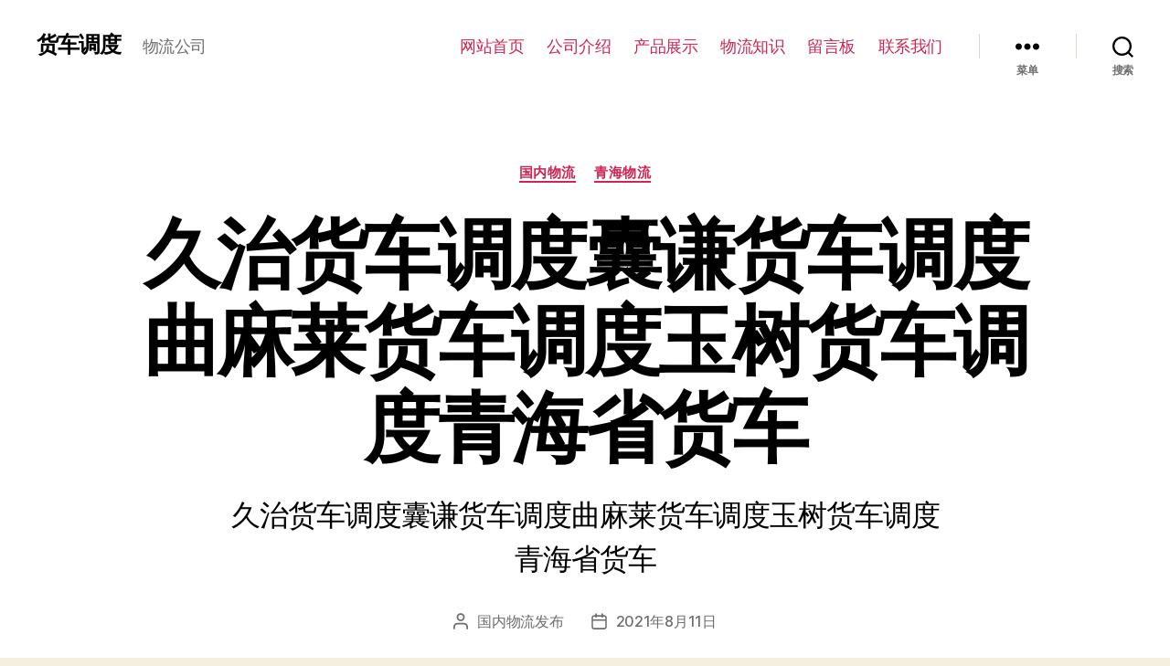

--- FILE ---
content_type: text/html; charset=UTF-8
request_url: http://hcdd.xn--xuwynw1kqo8b.cn/7754/
body_size: 62602
content:
<!DOCTYPE html>

<html class="no-js" lang="zh-Hans">

	<head>

		<meta charset="UTF-8">
		<meta name="viewport" content="width=device-width, initial-scale=1.0" >

		<link rel="profile" href="https://gmpg.org/xfn/11">

		<title>久治货车调度囊谦货车调度曲麻莱货车调度玉树货车调度青海省货车 &#8211; 货车调度</title>
<meta name='robots' content='max-image-preview:large' />
<link rel="alternate" type="application/rss+xml" title="货车调度 &raquo; Feed" href="http://hcdd.xn--xuwynw1kqo8b.cn/feed/" />
<link rel="alternate" type="application/rss+xml" title="货车调度 &raquo; 评论 Feed" href="http://hcdd.xn--xuwynw1kqo8b.cn/comments/feed/" />
<link rel="alternate" title="oEmbed (JSON)" type="application/json+oembed" href="http://hcdd.xn--xuwynw1kqo8b.cn/wp-json/oembed/1.0/embed?url=http%3A%2F%2Fhcdd.xn--xuwynw1kqo8b.cn%2F7754%2F" />
<link rel="alternate" title="oEmbed (XML)" type="text/xml+oembed" href="http://hcdd.xn--xuwynw1kqo8b.cn/wp-json/oembed/1.0/embed?url=http%3A%2F%2Fhcdd.xn--xuwynw1kqo8b.cn%2F7754%2F&#038;format=xml" />
<style id='wp-img-auto-sizes-contain-inline-css'>
img:is([sizes=auto i],[sizes^="auto," i]){contain-intrinsic-size:3000px 1500px}
/*# sourceURL=wp-img-auto-sizes-contain-inline-css */
</style>
<style id='wp-emoji-styles-inline-css'>

	img.wp-smiley, img.emoji {
		display: inline !important;
		border: none !important;
		box-shadow: none !important;
		height: 1em !important;
		width: 1em !important;
		margin: 0 0.07em !important;
		vertical-align: -0.1em !important;
		background: none !important;
		padding: 0 !important;
	}
/*# sourceURL=wp-emoji-styles-inline-css */
</style>
<style id='wp-block-library-inline-css'>
:root{--wp-block-synced-color:#7a00df;--wp-block-synced-color--rgb:122,0,223;--wp-bound-block-color:var(--wp-block-synced-color);--wp-editor-canvas-background:#ddd;--wp-admin-theme-color:#007cba;--wp-admin-theme-color--rgb:0,124,186;--wp-admin-theme-color-darker-10:#006ba1;--wp-admin-theme-color-darker-10--rgb:0,107,160.5;--wp-admin-theme-color-darker-20:#005a87;--wp-admin-theme-color-darker-20--rgb:0,90,135;--wp-admin-border-width-focus:2px}@media (min-resolution:192dpi){:root{--wp-admin-border-width-focus:1.5px}}.wp-element-button{cursor:pointer}:root .has-very-light-gray-background-color{background-color:#eee}:root .has-very-dark-gray-background-color{background-color:#313131}:root .has-very-light-gray-color{color:#eee}:root .has-very-dark-gray-color{color:#313131}:root .has-vivid-green-cyan-to-vivid-cyan-blue-gradient-background{background:linear-gradient(135deg,#00d084,#0693e3)}:root .has-purple-crush-gradient-background{background:linear-gradient(135deg,#34e2e4,#4721fb 50%,#ab1dfe)}:root .has-hazy-dawn-gradient-background{background:linear-gradient(135deg,#faaca8,#dad0ec)}:root .has-subdued-olive-gradient-background{background:linear-gradient(135deg,#fafae1,#67a671)}:root .has-atomic-cream-gradient-background{background:linear-gradient(135deg,#fdd79a,#004a59)}:root .has-nightshade-gradient-background{background:linear-gradient(135deg,#330968,#31cdcf)}:root .has-midnight-gradient-background{background:linear-gradient(135deg,#020381,#2874fc)}:root{--wp--preset--font-size--normal:16px;--wp--preset--font-size--huge:42px}.has-regular-font-size{font-size:1em}.has-larger-font-size{font-size:2.625em}.has-normal-font-size{font-size:var(--wp--preset--font-size--normal)}.has-huge-font-size{font-size:var(--wp--preset--font-size--huge)}.has-text-align-center{text-align:center}.has-text-align-left{text-align:left}.has-text-align-right{text-align:right}.has-fit-text{white-space:nowrap!important}#end-resizable-editor-section{display:none}.aligncenter{clear:both}.items-justified-left{justify-content:flex-start}.items-justified-center{justify-content:center}.items-justified-right{justify-content:flex-end}.items-justified-space-between{justify-content:space-between}.screen-reader-text{border:0;clip-path:inset(50%);height:1px;margin:-1px;overflow:hidden;padding:0;position:absolute;width:1px;word-wrap:normal!important}.screen-reader-text:focus{background-color:#ddd;clip-path:none;color:#444;display:block;font-size:1em;height:auto;left:5px;line-height:normal;padding:15px 23px 14px;text-decoration:none;top:5px;width:auto;z-index:100000}html :where(.has-border-color){border-style:solid}html :where([style*=border-top-color]){border-top-style:solid}html :where([style*=border-right-color]){border-right-style:solid}html :where([style*=border-bottom-color]){border-bottom-style:solid}html :where([style*=border-left-color]){border-left-style:solid}html :where([style*=border-width]){border-style:solid}html :where([style*=border-top-width]){border-top-style:solid}html :where([style*=border-right-width]){border-right-style:solid}html :where([style*=border-bottom-width]){border-bottom-style:solid}html :where([style*=border-left-width]){border-left-style:solid}html :where(img[class*=wp-image-]){height:auto;max-width:100%}:where(figure){margin:0 0 1em}html :where(.is-position-sticky){--wp-admin--admin-bar--position-offset:var(--wp-admin--admin-bar--height,0px)}@media screen and (max-width:600px){html :where(.is-position-sticky){--wp-admin--admin-bar--position-offset:0px}}

/*# sourceURL=wp-block-library-inline-css */
</style><style id='wp-block-image-inline-css'>
.wp-block-image>a,.wp-block-image>figure>a{display:inline-block}.wp-block-image img{box-sizing:border-box;height:auto;max-width:100%;vertical-align:bottom}@media not (prefers-reduced-motion){.wp-block-image img.hide{visibility:hidden}.wp-block-image img.show{animation:show-content-image .4s}}.wp-block-image[style*=border-radius] img,.wp-block-image[style*=border-radius]>a{border-radius:inherit}.wp-block-image.has-custom-border img{box-sizing:border-box}.wp-block-image.aligncenter{text-align:center}.wp-block-image.alignfull>a,.wp-block-image.alignwide>a{width:100%}.wp-block-image.alignfull img,.wp-block-image.alignwide img{height:auto;width:100%}.wp-block-image .aligncenter,.wp-block-image .alignleft,.wp-block-image .alignright,.wp-block-image.aligncenter,.wp-block-image.alignleft,.wp-block-image.alignright{display:table}.wp-block-image .aligncenter>figcaption,.wp-block-image .alignleft>figcaption,.wp-block-image .alignright>figcaption,.wp-block-image.aligncenter>figcaption,.wp-block-image.alignleft>figcaption,.wp-block-image.alignright>figcaption{caption-side:bottom;display:table-caption}.wp-block-image .alignleft{float:left;margin:.5em 1em .5em 0}.wp-block-image .alignright{float:right;margin:.5em 0 .5em 1em}.wp-block-image .aligncenter{margin-left:auto;margin-right:auto}.wp-block-image :where(figcaption){margin-bottom:1em;margin-top:.5em}.wp-block-image.is-style-circle-mask img{border-radius:9999px}@supports ((-webkit-mask-image:none) or (mask-image:none)) or (-webkit-mask-image:none){.wp-block-image.is-style-circle-mask img{border-radius:0;-webkit-mask-image:url('data:image/svg+xml;utf8,<svg viewBox="0 0 100 100" xmlns="http://www.w3.org/2000/svg"><circle cx="50" cy="50" r="50"/></svg>');mask-image:url('data:image/svg+xml;utf8,<svg viewBox="0 0 100 100" xmlns="http://www.w3.org/2000/svg"><circle cx="50" cy="50" r="50"/></svg>');mask-mode:alpha;-webkit-mask-position:center;mask-position:center;-webkit-mask-repeat:no-repeat;mask-repeat:no-repeat;-webkit-mask-size:contain;mask-size:contain}}:root :where(.wp-block-image.is-style-rounded img,.wp-block-image .is-style-rounded img){border-radius:9999px}.wp-block-image figure{margin:0}.wp-lightbox-container{display:flex;flex-direction:column;position:relative}.wp-lightbox-container img{cursor:zoom-in}.wp-lightbox-container img:hover+button{opacity:1}.wp-lightbox-container button{align-items:center;backdrop-filter:blur(16px) saturate(180%);background-color:#5a5a5a40;border:none;border-radius:4px;cursor:zoom-in;display:flex;height:20px;justify-content:center;opacity:0;padding:0;position:absolute;right:16px;text-align:center;top:16px;width:20px;z-index:100}@media not (prefers-reduced-motion){.wp-lightbox-container button{transition:opacity .2s ease}}.wp-lightbox-container button:focus-visible{outline:3px auto #5a5a5a40;outline:3px auto -webkit-focus-ring-color;outline-offset:3px}.wp-lightbox-container button:hover{cursor:pointer;opacity:1}.wp-lightbox-container button:focus{opacity:1}.wp-lightbox-container button:focus,.wp-lightbox-container button:hover,.wp-lightbox-container button:not(:hover):not(:active):not(.has-background){background-color:#5a5a5a40;border:none}.wp-lightbox-overlay{box-sizing:border-box;cursor:zoom-out;height:100vh;left:0;overflow:hidden;position:fixed;top:0;visibility:hidden;width:100%;z-index:100000}.wp-lightbox-overlay .close-button{align-items:center;cursor:pointer;display:flex;justify-content:center;min-height:40px;min-width:40px;padding:0;position:absolute;right:calc(env(safe-area-inset-right) + 16px);top:calc(env(safe-area-inset-top) + 16px);z-index:5000000}.wp-lightbox-overlay .close-button:focus,.wp-lightbox-overlay .close-button:hover,.wp-lightbox-overlay .close-button:not(:hover):not(:active):not(.has-background){background:none;border:none}.wp-lightbox-overlay .lightbox-image-container{height:var(--wp--lightbox-container-height);left:50%;overflow:hidden;position:absolute;top:50%;transform:translate(-50%,-50%);transform-origin:top left;width:var(--wp--lightbox-container-width);z-index:9999999999}.wp-lightbox-overlay .wp-block-image{align-items:center;box-sizing:border-box;display:flex;height:100%;justify-content:center;margin:0;position:relative;transform-origin:0 0;width:100%;z-index:3000000}.wp-lightbox-overlay .wp-block-image img{height:var(--wp--lightbox-image-height);min-height:var(--wp--lightbox-image-height);min-width:var(--wp--lightbox-image-width);width:var(--wp--lightbox-image-width)}.wp-lightbox-overlay .wp-block-image figcaption{display:none}.wp-lightbox-overlay button{background:none;border:none}.wp-lightbox-overlay .scrim{background-color:#fff;height:100%;opacity:.9;position:absolute;width:100%;z-index:2000000}.wp-lightbox-overlay.active{visibility:visible}@media not (prefers-reduced-motion){.wp-lightbox-overlay.active{animation:turn-on-visibility .25s both}.wp-lightbox-overlay.active img{animation:turn-on-visibility .35s both}.wp-lightbox-overlay.show-closing-animation:not(.active){animation:turn-off-visibility .35s both}.wp-lightbox-overlay.show-closing-animation:not(.active) img{animation:turn-off-visibility .25s both}.wp-lightbox-overlay.zoom.active{animation:none;opacity:1;visibility:visible}.wp-lightbox-overlay.zoom.active .lightbox-image-container{animation:lightbox-zoom-in .4s}.wp-lightbox-overlay.zoom.active .lightbox-image-container img{animation:none}.wp-lightbox-overlay.zoom.active .scrim{animation:turn-on-visibility .4s forwards}.wp-lightbox-overlay.zoom.show-closing-animation:not(.active){animation:none}.wp-lightbox-overlay.zoom.show-closing-animation:not(.active) .lightbox-image-container{animation:lightbox-zoom-out .4s}.wp-lightbox-overlay.zoom.show-closing-animation:not(.active) .lightbox-image-container img{animation:none}.wp-lightbox-overlay.zoom.show-closing-animation:not(.active) .scrim{animation:turn-off-visibility .4s forwards}}@keyframes show-content-image{0%{visibility:hidden}99%{visibility:hidden}to{visibility:visible}}@keyframes turn-on-visibility{0%{opacity:0}to{opacity:1}}@keyframes turn-off-visibility{0%{opacity:1;visibility:visible}99%{opacity:0;visibility:visible}to{opacity:0;visibility:hidden}}@keyframes lightbox-zoom-in{0%{transform:translate(calc((-100vw + var(--wp--lightbox-scrollbar-width))/2 + var(--wp--lightbox-initial-left-position)),calc(-50vh + var(--wp--lightbox-initial-top-position))) scale(var(--wp--lightbox-scale))}to{transform:translate(-50%,-50%) scale(1)}}@keyframes lightbox-zoom-out{0%{transform:translate(-50%,-50%) scale(1);visibility:visible}99%{visibility:visible}to{transform:translate(calc((-100vw + var(--wp--lightbox-scrollbar-width))/2 + var(--wp--lightbox-initial-left-position)),calc(-50vh + var(--wp--lightbox-initial-top-position))) scale(var(--wp--lightbox-scale));visibility:hidden}}
/*# sourceURL=http://hcdd.xn--xuwynw1kqo8b.cn/wp-includes/blocks/image/style.min.css */
</style>
<style id='wp-block-latest-posts-inline-css'>
.wp-block-latest-posts{box-sizing:border-box}.wp-block-latest-posts.alignleft{margin-right:2em}.wp-block-latest-posts.alignright{margin-left:2em}.wp-block-latest-posts.wp-block-latest-posts__list{list-style:none}.wp-block-latest-posts.wp-block-latest-posts__list li{clear:both;overflow-wrap:break-word}.wp-block-latest-posts.is-grid{display:flex;flex-wrap:wrap}.wp-block-latest-posts.is-grid li{margin:0 1.25em 1.25em 0;width:100%}@media (min-width:600px){.wp-block-latest-posts.columns-2 li{width:calc(50% - .625em)}.wp-block-latest-posts.columns-2 li:nth-child(2n){margin-right:0}.wp-block-latest-posts.columns-3 li{width:calc(33.33333% - .83333em)}.wp-block-latest-posts.columns-3 li:nth-child(3n){margin-right:0}.wp-block-latest-posts.columns-4 li{width:calc(25% - .9375em)}.wp-block-latest-posts.columns-4 li:nth-child(4n){margin-right:0}.wp-block-latest-posts.columns-5 li{width:calc(20% - 1em)}.wp-block-latest-posts.columns-5 li:nth-child(5n){margin-right:0}.wp-block-latest-posts.columns-6 li{width:calc(16.66667% - 1.04167em)}.wp-block-latest-posts.columns-6 li:nth-child(6n){margin-right:0}}:root :where(.wp-block-latest-posts.is-grid){padding:0}:root :where(.wp-block-latest-posts.wp-block-latest-posts__list){padding-left:0}.wp-block-latest-posts__post-author,.wp-block-latest-posts__post-date{display:block;font-size:.8125em}.wp-block-latest-posts__post-excerpt,.wp-block-latest-posts__post-full-content{margin-bottom:1em;margin-top:.5em}.wp-block-latest-posts__featured-image a{display:inline-block}.wp-block-latest-posts__featured-image img{height:auto;max-width:100%;width:auto}.wp-block-latest-posts__featured-image.alignleft{float:left;margin-right:1em}.wp-block-latest-posts__featured-image.alignright{float:right;margin-left:1em}.wp-block-latest-posts__featured-image.aligncenter{margin-bottom:1em;text-align:center}
/*# sourceURL=http://hcdd.xn--xuwynw1kqo8b.cn/wp-includes/blocks/latest-posts/style.min.css */
</style>
<style id='wp-block-list-inline-css'>
ol,ul{box-sizing:border-box}:root :where(.wp-block-list.has-background){padding:1.25em 2.375em}
/*# sourceURL=http://hcdd.xn--xuwynw1kqo8b.cn/wp-includes/blocks/list/style.min.css */
</style>
<style id='wp-block-rss-inline-css'>
ul.wp-block-rss.alignleft{margin-right:2em}ul.wp-block-rss.alignright{margin-left:2em}ul.wp-block-rss.is-grid{display:flex;flex-wrap:wrap;padding:0}ul.wp-block-rss.is-grid li{margin:0 1em 1em 0;width:100%}@media (min-width:600px){ul.wp-block-rss.columns-2 li{width:calc(50% - 1em)}ul.wp-block-rss.columns-3 li{width:calc(33.33333% - 1em)}ul.wp-block-rss.columns-4 li{width:calc(25% - 1em)}ul.wp-block-rss.columns-5 li{width:calc(20% - 1em)}ul.wp-block-rss.columns-6 li{width:calc(16.66667% - 1em)}}.wp-block-rss__item-author,.wp-block-rss__item-publish-date{display:block;font-size:.8125em}.wp-block-rss{box-sizing:border-box;list-style:none;padding:0}
/*# sourceURL=http://hcdd.xn--xuwynw1kqo8b.cn/wp-includes/blocks/rss/style.min.css */
</style>
<style id='wp-block-columns-inline-css'>
.wp-block-columns{box-sizing:border-box;display:flex;flex-wrap:wrap!important}@media (min-width:782px){.wp-block-columns{flex-wrap:nowrap!important}}.wp-block-columns{align-items:normal!important}.wp-block-columns.are-vertically-aligned-top{align-items:flex-start}.wp-block-columns.are-vertically-aligned-center{align-items:center}.wp-block-columns.are-vertically-aligned-bottom{align-items:flex-end}@media (max-width:781px){.wp-block-columns:not(.is-not-stacked-on-mobile)>.wp-block-column{flex-basis:100%!important}}@media (min-width:782px){.wp-block-columns:not(.is-not-stacked-on-mobile)>.wp-block-column{flex-basis:0;flex-grow:1}.wp-block-columns:not(.is-not-stacked-on-mobile)>.wp-block-column[style*=flex-basis]{flex-grow:0}}.wp-block-columns.is-not-stacked-on-mobile{flex-wrap:nowrap!important}.wp-block-columns.is-not-stacked-on-mobile>.wp-block-column{flex-basis:0;flex-grow:1}.wp-block-columns.is-not-stacked-on-mobile>.wp-block-column[style*=flex-basis]{flex-grow:0}:where(.wp-block-columns){margin-bottom:1.75em}:where(.wp-block-columns.has-background){padding:1.25em 2.375em}.wp-block-column{flex-grow:1;min-width:0;overflow-wrap:break-word;word-break:break-word}.wp-block-column.is-vertically-aligned-top{align-self:flex-start}.wp-block-column.is-vertically-aligned-center{align-self:center}.wp-block-column.is-vertically-aligned-bottom{align-self:flex-end}.wp-block-column.is-vertically-aligned-stretch{align-self:stretch}.wp-block-column.is-vertically-aligned-bottom,.wp-block-column.is-vertically-aligned-center,.wp-block-column.is-vertically-aligned-top{width:100%}
/*# sourceURL=http://hcdd.xn--xuwynw1kqo8b.cn/wp-includes/blocks/columns/style.min.css */
</style>
<style id='wp-block-paragraph-inline-css'>
.is-small-text{font-size:.875em}.is-regular-text{font-size:1em}.is-large-text{font-size:2.25em}.is-larger-text{font-size:3em}.has-drop-cap:not(:focus):first-letter{float:left;font-size:8.4em;font-style:normal;font-weight:100;line-height:.68;margin:.05em .1em 0 0;text-transform:uppercase}body.rtl .has-drop-cap:not(:focus):first-letter{float:none;margin-left:.1em}p.has-drop-cap.has-background{overflow:hidden}:root :where(p.has-background){padding:1.25em 2.375em}:where(p.has-text-color:not(.has-link-color)) a{color:inherit}p.has-text-align-left[style*="writing-mode:vertical-lr"],p.has-text-align-right[style*="writing-mode:vertical-rl"]{rotate:180deg}
/*# sourceURL=http://hcdd.xn--xuwynw1kqo8b.cn/wp-includes/blocks/paragraph/style.min.css */
</style>
<style id='wp-block-table-inline-css'>
.wp-block-table{overflow-x:auto}.wp-block-table table{border-collapse:collapse;width:100%}.wp-block-table thead{border-bottom:3px solid}.wp-block-table tfoot{border-top:3px solid}.wp-block-table td,.wp-block-table th{border:1px solid;padding:.5em}.wp-block-table .has-fixed-layout{table-layout:fixed;width:100%}.wp-block-table .has-fixed-layout td,.wp-block-table .has-fixed-layout th{word-break:break-word}.wp-block-table.aligncenter,.wp-block-table.alignleft,.wp-block-table.alignright{display:table;width:auto}.wp-block-table.aligncenter td,.wp-block-table.aligncenter th,.wp-block-table.alignleft td,.wp-block-table.alignleft th,.wp-block-table.alignright td,.wp-block-table.alignright th{word-break:break-word}.wp-block-table .has-subtle-light-gray-background-color{background-color:#f3f4f5}.wp-block-table .has-subtle-pale-green-background-color{background-color:#e9fbe5}.wp-block-table .has-subtle-pale-blue-background-color{background-color:#e7f5fe}.wp-block-table .has-subtle-pale-pink-background-color{background-color:#fcf0ef}.wp-block-table.is-style-stripes{background-color:initial;border-collapse:inherit;border-spacing:0}.wp-block-table.is-style-stripes tbody tr:nth-child(odd){background-color:#f0f0f0}.wp-block-table.is-style-stripes.has-subtle-light-gray-background-color tbody tr:nth-child(odd){background-color:#f3f4f5}.wp-block-table.is-style-stripes.has-subtle-pale-green-background-color tbody tr:nth-child(odd){background-color:#e9fbe5}.wp-block-table.is-style-stripes.has-subtle-pale-blue-background-color tbody tr:nth-child(odd){background-color:#e7f5fe}.wp-block-table.is-style-stripes.has-subtle-pale-pink-background-color tbody tr:nth-child(odd){background-color:#fcf0ef}.wp-block-table.is-style-stripes td,.wp-block-table.is-style-stripes th{border-color:#0000}.wp-block-table.is-style-stripes{border-bottom:1px solid #f0f0f0}.wp-block-table .has-border-color td,.wp-block-table .has-border-color th,.wp-block-table .has-border-color tr,.wp-block-table .has-border-color>*{border-color:inherit}.wp-block-table table[style*=border-top-color] tr:first-child,.wp-block-table table[style*=border-top-color] tr:first-child td,.wp-block-table table[style*=border-top-color] tr:first-child th,.wp-block-table table[style*=border-top-color]>*,.wp-block-table table[style*=border-top-color]>* td,.wp-block-table table[style*=border-top-color]>* th{border-top-color:inherit}.wp-block-table table[style*=border-top-color] tr:not(:first-child){border-top-color:initial}.wp-block-table table[style*=border-right-color] td:last-child,.wp-block-table table[style*=border-right-color] th,.wp-block-table table[style*=border-right-color] tr,.wp-block-table table[style*=border-right-color]>*{border-right-color:inherit}.wp-block-table table[style*=border-bottom-color] tr:last-child,.wp-block-table table[style*=border-bottom-color] tr:last-child td,.wp-block-table table[style*=border-bottom-color] tr:last-child th,.wp-block-table table[style*=border-bottom-color]>*,.wp-block-table table[style*=border-bottom-color]>* td,.wp-block-table table[style*=border-bottom-color]>* th{border-bottom-color:inherit}.wp-block-table table[style*=border-bottom-color] tr:not(:last-child){border-bottom-color:initial}.wp-block-table table[style*=border-left-color] td:first-child,.wp-block-table table[style*=border-left-color] th,.wp-block-table table[style*=border-left-color] tr,.wp-block-table table[style*=border-left-color]>*{border-left-color:inherit}.wp-block-table table[style*=border-style] td,.wp-block-table table[style*=border-style] th,.wp-block-table table[style*=border-style] tr,.wp-block-table table[style*=border-style]>*{border-style:inherit}.wp-block-table table[style*=border-width] td,.wp-block-table table[style*=border-width] th,.wp-block-table table[style*=border-width] tr,.wp-block-table table[style*=border-width]>*{border-style:inherit;border-width:inherit}
/*# sourceURL=http://hcdd.xn--xuwynw1kqo8b.cn/wp-includes/blocks/table/style.min.css */
</style>
<style id='global-styles-inline-css'>
:root{--wp--preset--aspect-ratio--square: 1;--wp--preset--aspect-ratio--4-3: 4/3;--wp--preset--aspect-ratio--3-4: 3/4;--wp--preset--aspect-ratio--3-2: 3/2;--wp--preset--aspect-ratio--2-3: 2/3;--wp--preset--aspect-ratio--16-9: 16/9;--wp--preset--aspect-ratio--9-16: 9/16;--wp--preset--color--black: #000000;--wp--preset--color--cyan-bluish-gray: #abb8c3;--wp--preset--color--white: #ffffff;--wp--preset--color--pale-pink: #f78da7;--wp--preset--color--vivid-red: #cf2e2e;--wp--preset--color--luminous-vivid-orange: #ff6900;--wp--preset--color--luminous-vivid-amber: #fcb900;--wp--preset--color--light-green-cyan: #7bdcb5;--wp--preset--color--vivid-green-cyan: #00d084;--wp--preset--color--pale-cyan-blue: #8ed1fc;--wp--preset--color--vivid-cyan-blue: #0693e3;--wp--preset--color--vivid-purple: #9b51e0;--wp--preset--color--accent: #cd2653;--wp--preset--color--primary: #000000;--wp--preset--color--secondary: #6d6d6d;--wp--preset--color--subtle-background: #dcd7ca;--wp--preset--color--background: #f5efe0;--wp--preset--gradient--vivid-cyan-blue-to-vivid-purple: linear-gradient(135deg,rgb(6,147,227) 0%,rgb(155,81,224) 100%);--wp--preset--gradient--light-green-cyan-to-vivid-green-cyan: linear-gradient(135deg,rgb(122,220,180) 0%,rgb(0,208,130) 100%);--wp--preset--gradient--luminous-vivid-amber-to-luminous-vivid-orange: linear-gradient(135deg,rgb(252,185,0) 0%,rgb(255,105,0) 100%);--wp--preset--gradient--luminous-vivid-orange-to-vivid-red: linear-gradient(135deg,rgb(255,105,0) 0%,rgb(207,46,46) 100%);--wp--preset--gradient--very-light-gray-to-cyan-bluish-gray: linear-gradient(135deg,rgb(238,238,238) 0%,rgb(169,184,195) 100%);--wp--preset--gradient--cool-to-warm-spectrum: linear-gradient(135deg,rgb(74,234,220) 0%,rgb(151,120,209) 20%,rgb(207,42,186) 40%,rgb(238,44,130) 60%,rgb(251,105,98) 80%,rgb(254,248,76) 100%);--wp--preset--gradient--blush-light-purple: linear-gradient(135deg,rgb(255,206,236) 0%,rgb(152,150,240) 100%);--wp--preset--gradient--blush-bordeaux: linear-gradient(135deg,rgb(254,205,165) 0%,rgb(254,45,45) 50%,rgb(107,0,62) 100%);--wp--preset--gradient--luminous-dusk: linear-gradient(135deg,rgb(255,203,112) 0%,rgb(199,81,192) 50%,rgb(65,88,208) 100%);--wp--preset--gradient--pale-ocean: linear-gradient(135deg,rgb(255,245,203) 0%,rgb(182,227,212) 50%,rgb(51,167,181) 100%);--wp--preset--gradient--electric-grass: linear-gradient(135deg,rgb(202,248,128) 0%,rgb(113,206,126) 100%);--wp--preset--gradient--midnight: linear-gradient(135deg,rgb(2,3,129) 0%,rgb(40,116,252) 100%);--wp--preset--font-size--small: 18px;--wp--preset--font-size--medium: 20px;--wp--preset--font-size--large: 26.25px;--wp--preset--font-size--x-large: 42px;--wp--preset--font-size--normal: 21px;--wp--preset--font-size--larger: 32px;--wp--preset--spacing--20: 0.44rem;--wp--preset--spacing--30: 0.67rem;--wp--preset--spacing--40: 1rem;--wp--preset--spacing--50: 1.5rem;--wp--preset--spacing--60: 2.25rem;--wp--preset--spacing--70: 3.38rem;--wp--preset--spacing--80: 5.06rem;--wp--preset--shadow--natural: 6px 6px 9px rgba(0, 0, 0, 0.2);--wp--preset--shadow--deep: 12px 12px 50px rgba(0, 0, 0, 0.4);--wp--preset--shadow--sharp: 6px 6px 0px rgba(0, 0, 0, 0.2);--wp--preset--shadow--outlined: 6px 6px 0px -3px rgb(255, 255, 255), 6px 6px rgb(0, 0, 0);--wp--preset--shadow--crisp: 6px 6px 0px rgb(0, 0, 0);}:where(.is-layout-flex){gap: 0.5em;}:where(.is-layout-grid){gap: 0.5em;}body .is-layout-flex{display: flex;}.is-layout-flex{flex-wrap: wrap;align-items: center;}.is-layout-flex > :is(*, div){margin: 0;}body .is-layout-grid{display: grid;}.is-layout-grid > :is(*, div){margin: 0;}:where(.wp-block-columns.is-layout-flex){gap: 2em;}:where(.wp-block-columns.is-layout-grid){gap: 2em;}:where(.wp-block-post-template.is-layout-flex){gap: 1.25em;}:where(.wp-block-post-template.is-layout-grid){gap: 1.25em;}.has-black-color{color: var(--wp--preset--color--black) !important;}.has-cyan-bluish-gray-color{color: var(--wp--preset--color--cyan-bluish-gray) !important;}.has-white-color{color: var(--wp--preset--color--white) !important;}.has-pale-pink-color{color: var(--wp--preset--color--pale-pink) !important;}.has-vivid-red-color{color: var(--wp--preset--color--vivid-red) !important;}.has-luminous-vivid-orange-color{color: var(--wp--preset--color--luminous-vivid-orange) !important;}.has-luminous-vivid-amber-color{color: var(--wp--preset--color--luminous-vivid-amber) !important;}.has-light-green-cyan-color{color: var(--wp--preset--color--light-green-cyan) !important;}.has-vivid-green-cyan-color{color: var(--wp--preset--color--vivid-green-cyan) !important;}.has-pale-cyan-blue-color{color: var(--wp--preset--color--pale-cyan-blue) !important;}.has-vivid-cyan-blue-color{color: var(--wp--preset--color--vivid-cyan-blue) !important;}.has-vivid-purple-color{color: var(--wp--preset--color--vivid-purple) !important;}.has-black-background-color{background-color: var(--wp--preset--color--black) !important;}.has-cyan-bluish-gray-background-color{background-color: var(--wp--preset--color--cyan-bluish-gray) !important;}.has-white-background-color{background-color: var(--wp--preset--color--white) !important;}.has-pale-pink-background-color{background-color: var(--wp--preset--color--pale-pink) !important;}.has-vivid-red-background-color{background-color: var(--wp--preset--color--vivid-red) !important;}.has-luminous-vivid-orange-background-color{background-color: var(--wp--preset--color--luminous-vivid-orange) !important;}.has-luminous-vivid-amber-background-color{background-color: var(--wp--preset--color--luminous-vivid-amber) !important;}.has-light-green-cyan-background-color{background-color: var(--wp--preset--color--light-green-cyan) !important;}.has-vivid-green-cyan-background-color{background-color: var(--wp--preset--color--vivid-green-cyan) !important;}.has-pale-cyan-blue-background-color{background-color: var(--wp--preset--color--pale-cyan-blue) !important;}.has-vivid-cyan-blue-background-color{background-color: var(--wp--preset--color--vivid-cyan-blue) !important;}.has-vivid-purple-background-color{background-color: var(--wp--preset--color--vivid-purple) !important;}.has-black-border-color{border-color: var(--wp--preset--color--black) !important;}.has-cyan-bluish-gray-border-color{border-color: var(--wp--preset--color--cyan-bluish-gray) !important;}.has-white-border-color{border-color: var(--wp--preset--color--white) !important;}.has-pale-pink-border-color{border-color: var(--wp--preset--color--pale-pink) !important;}.has-vivid-red-border-color{border-color: var(--wp--preset--color--vivid-red) !important;}.has-luminous-vivid-orange-border-color{border-color: var(--wp--preset--color--luminous-vivid-orange) !important;}.has-luminous-vivid-amber-border-color{border-color: var(--wp--preset--color--luminous-vivid-amber) !important;}.has-light-green-cyan-border-color{border-color: var(--wp--preset--color--light-green-cyan) !important;}.has-vivid-green-cyan-border-color{border-color: var(--wp--preset--color--vivid-green-cyan) !important;}.has-pale-cyan-blue-border-color{border-color: var(--wp--preset--color--pale-cyan-blue) !important;}.has-vivid-cyan-blue-border-color{border-color: var(--wp--preset--color--vivid-cyan-blue) !important;}.has-vivid-purple-border-color{border-color: var(--wp--preset--color--vivid-purple) !important;}.has-vivid-cyan-blue-to-vivid-purple-gradient-background{background: var(--wp--preset--gradient--vivid-cyan-blue-to-vivid-purple) !important;}.has-light-green-cyan-to-vivid-green-cyan-gradient-background{background: var(--wp--preset--gradient--light-green-cyan-to-vivid-green-cyan) !important;}.has-luminous-vivid-amber-to-luminous-vivid-orange-gradient-background{background: var(--wp--preset--gradient--luminous-vivid-amber-to-luminous-vivid-orange) !important;}.has-luminous-vivid-orange-to-vivid-red-gradient-background{background: var(--wp--preset--gradient--luminous-vivid-orange-to-vivid-red) !important;}.has-very-light-gray-to-cyan-bluish-gray-gradient-background{background: var(--wp--preset--gradient--very-light-gray-to-cyan-bluish-gray) !important;}.has-cool-to-warm-spectrum-gradient-background{background: var(--wp--preset--gradient--cool-to-warm-spectrum) !important;}.has-blush-light-purple-gradient-background{background: var(--wp--preset--gradient--blush-light-purple) !important;}.has-blush-bordeaux-gradient-background{background: var(--wp--preset--gradient--blush-bordeaux) !important;}.has-luminous-dusk-gradient-background{background: var(--wp--preset--gradient--luminous-dusk) !important;}.has-pale-ocean-gradient-background{background: var(--wp--preset--gradient--pale-ocean) !important;}.has-electric-grass-gradient-background{background: var(--wp--preset--gradient--electric-grass) !important;}.has-midnight-gradient-background{background: var(--wp--preset--gradient--midnight) !important;}.has-small-font-size{font-size: var(--wp--preset--font-size--small) !important;}.has-medium-font-size{font-size: var(--wp--preset--font-size--medium) !important;}.has-large-font-size{font-size: var(--wp--preset--font-size--large) !important;}.has-x-large-font-size{font-size: var(--wp--preset--font-size--x-large) !important;}
:where(.wp-block-columns.is-layout-flex){gap: 2em;}:where(.wp-block-columns.is-layout-grid){gap: 2em;}
/*# sourceURL=global-styles-inline-css */
</style>
<style id='core-block-supports-inline-css'>
.wp-container-core-columns-is-layout-9d6595d7{flex-wrap:nowrap;}
/*# sourceURL=core-block-supports-inline-css */
</style>

<style id='classic-theme-styles-inline-css'>
/*! This file is auto-generated */
.wp-block-button__link{color:#fff;background-color:#32373c;border-radius:9999px;box-shadow:none;text-decoration:none;padding:calc(.667em + 2px) calc(1.333em + 2px);font-size:1.125em}.wp-block-file__button{background:#32373c;color:#fff;text-decoration:none}
/*# sourceURL=/wp-includes/css/classic-themes.min.css */
</style>
<link rel='stylesheet' id='twentytwenty-style-css' href='http://hcdd.xn--xuwynw1kqo8b.cn/wp-content/themes/twentytwenty/style.css?ver=1.6' media='all' />
<style id='twentytwenty-style-inline-css'>
.color-accent,.color-accent-hover:hover,.color-accent-hover:focus,:root .has-accent-color,.has-drop-cap:not(:focus):first-letter,.wp-block-button.is-style-outline,a { color: #cd2653; }blockquote,.border-color-accent,.border-color-accent-hover:hover,.border-color-accent-hover:focus { border-color: #cd2653; }button,.button,.faux-button,.wp-block-button__link,.wp-block-file .wp-block-file__button,input[type="button"],input[type="reset"],input[type="submit"],.bg-accent,.bg-accent-hover:hover,.bg-accent-hover:focus,:root .has-accent-background-color,.comment-reply-link { background-color: #cd2653; }.fill-children-accent,.fill-children-accent * { fill: #cd2653; }body,.entry-title a,:root .has-primary-color { color: #000000; }:root .has-primary-background-color { background-color: #000000; }cite,figcaption,.wp-caption-text,.post-meta,.entry-content .wp-block-archives li,.entry-content .wp-block-categories li,.entry-content .wp-block-latest-posts li,.wp-block-latest-comments__comment-date,.wp-block-latest-posts__post-date,.wp-block-embed figcaption,.wp-block-image figcaption,.wp-block-pullquote cite,.comment-metadata,.comment-respond .comment-notes,.comment-respond .logged-in-as,.pagination .dots,.entry-content hr:not(.has-background),hr.styled-separator,:root .has-secondary-color { color: #6d6d6d; }:root .has-secondary-background-color { background-color: #6d6d6d; }pre,fieldset,input,textarea,table,table *,hr { border-color: #dcd7ca; }caption,code,code,kbd,samp,.wp-block-table.is-style-stripes tbody tr:nth-child(odd),:root .has-subtle-background-background-color { background-color: #dcd7ca; }.wp-block-table.is-style-stripes { border-bottom-color: #dcd7ca; }.wp-block-latest-posts.is-grid li { border-top-color: #dcd7ca; }:root .has-subtle-background-color { color: #dcd7ca; }body:not(.overlay-header) .primary-menu > li > a,body:not(.overlay-header) .primary-menu > li > .icon,.modal-menu a,.footer-menu a, .footer-widgets a,#site-footer .wp-block-button.is-style-outline,.wp-block-pullquote:before,.singular:not(.overlay-header) .entry-header a,.archive-header a,.header-footer-group .color-accent,.header-footer-group .color-accent-hover:hover { color: #cd2653; }.social-icons a,#site-footer button:not(.toggle),#site-footer .button,#site-footer .faux-button,#site-footer .wp-block-button__link,#site-footer .wp-block-file__button,#site-footer input[type="button"],#site-footer input[type="reset"],#site-footer input[type="submit"] { background-color: #cd2653; }.header-footer-group,body:not(.overlay-header) #site-header .toggle,.menu-modal .toggle { color: #000000; }body:not(.overlay-header) .primary-menu ul { background-color: #000000; }body:not(.overlay-header) .primary-menu > li > ul:after { border-bottom-color: #000000; }body:not(.overlay-header) .primary-menu ul ul:after { border-left-color: #000000; }.site-description,body:not(.overlay-header) .toggle-inner .toggle-text,.widget .post-date,.widget .rss-date,.widget_archive li,.widget_categories li,.widget cite,.widget_pages li,.widget_meta li,.widget_nav_menu li,.powered-by-wordpress,.to-the-top,.singular .entry-header .post-meta,.singular:not(.overlay-header) .entry-header .post-meta a { color: #6d6d6d; }.header-footer-group pre,.header-footer-group fieldset,.header-footer-group input,.header-footer-group textarea,.header-footer-group table,.header-footer-group table *,.footer-nav-widgets-wrapper,#site-footer,.menu-modal nav *,.footer-widgets-outer-wrapper,.footer-top { border-color: #dcd7ca; }.header-footer-group table caption,body:not(.overlay-header) .header-inner .toggle-wrapper::before { background-color: #dcd7ca; }
/*# sourceURL=twentytwenty-style-inline-css */
</style>
<link rel='stylesheet' id='twentytwenty-print-style-css' href='http://hcdd.xn--xuwynw1kqo8b.cn/wp-content/themes/twentytwenty/print.css?ver=1.6' media='print' />
<script src="http://hcdd.xn--xuwynw1kqo8b.cn/wp-content/themes/twentytwenty/assets/js/index.js?ver=1.6" id="twentytwenty-js-js" async></script>
<link rel="https://api.w.org/" href="http://hcdd.xn--xuwynw1kqo8b.cn/wp-json/" /><link rel="alternate" title="JSON" type="application/json" href="http://hcdd.xn--xuwynw1kqo8b.cn/wp-json/wp/v2/posts/7754" /><link rel="EditURI" type="application/rsd+xml" title="RSD" href="http://hcdd.xn--xuwynw1kqo8b.cn/xmlrpc.php?rsd" />
<meta name="generator" content="WordPress 6.9" />
<link rel="canonical" href="http://hcdd.xn--xuwynw1kqo8b.cn/7754/" />
<link rel='shortlink' href='http://hcdd.xn--xuwynw1kqo8b.cn/?p=7754' />
	<script>document.documentElement.className = document.documentElement.className.replace( 'no-js', 'js' );</script>
	<link rel="icon" href="http://hcdd.xn--xuwynw1kqo8b.cn/wp-content/uploads/2021/04/cropped-无标题-32x32.jpg" sizes="32x32" />
<link rel="icon" href="http://hcdd.xn--xuwynw1kqo8b.cn/wp-content/uploads/2021/04/cropped-无标题-192x192.jpg" sizes="192x192" />
<link rel="apple-touch-icon" href="http://hcdd.xn--xuwynw1kqo8b.cn/wp-content/uploads/2021/04/cropped-无标题-180x180.jpg" />
<meta name="msapplication-TileImage" content="http://hcdd.xn--xuwynw1kqo8b.cn/wp-content/uploads/2021/04/cropped-无标题-270x270.jpg" />

	</head>

	<body class="wp-singular post-template post-template-templates post-template-template-full-width post-template-templatestemplate-full-width-php single single-post postid-7754 single-format-standard wp-embed-responsive wp-theme-twentytwenty singular has-full-width-content enable-search-modal has-post-thumbnail has-single-pagination showing-comments hide-avatars template-full-width footer-top-visible">

		<a class="skip-link screen-reader-text" href="#site-content">跳至内容</a>
		<header id="site-header" class="header-footer-group" role="banner">

			<div class="header-inner section-inner">

				<div class="header-titles-wrapper">

					
						<button class="toggle search-toggle mobile-search-toggle" data-toggle-target=".search-modal" data-toggle-body-class="showing-search-modal" data-set-focus=".search-modal .search-field" aria-expanded="false">
							<span class="toggle-inner">
								<span class="toggle-icon">
									<svg class="svg-icon" aria-hidden="true" role="img" focusable="false" xmlns="http://www.w3.org/2000/svg" width="23" height="23" viewBox="0 0 23 23"><path d="M38.710696,48.0601792 L43,52.3494831 L41.3494831,54 L37.0601792,49.710696 C35.2632422,51.1481185 32.9839107,52.0076499 30.5038249,52.0076499 C24.7027226,52.0076499 20,47.3049272 20,41.5038249 C20,35.7027226 24.7027226,31 30.5038249,31 C36.3049272,31 41.0076499,35.7027226 41.0076499,41.5038249 C41.0076499,43.9839107 40.1481185,46.2632422 38.710696,48.0601792 Z M36.3875844,47.1716785 C37.8030221,45.7026647 38.6734666,43.7048964 38.6734666,41.5038249 C38.6734666,36.9918565 35.0157934,33.3341833 30.5038249,33.3341833 C25.9918565,33.3341833 22.3341833,36.9918565 22.3341833,41.5038249 C22.3341833,46.0157934 25.9918565,49.6734666 30.5038249,49.6734666 C32.7048964,49.6734666 34.7026647,48.8030221 36.1716785,47.3875844 C36.2023931,47.347638 36.2360451,47.3092237 36.2726343,47.2726343 C36.3092237,47.2360451 36.347638,47.2023931 36.3875844,47.1716785 Z" transform="translate(-20 -31)" /></svg>								</span>
								<span class="toggle-text">搜索</span>
							</span>
						</button><!-- .search-toggle -->

					
					<div class="header-titles">

						<div class="site-title faux-heading"><a href="http://hcdd.xn--xuwynw1kqo8b.cn/">货车调度</a></div><div class="site-description">物流公司</div><!-- .site-description -->
					</div><!-- .header-titles -->

					<button class="toggle nav-toggle mobile-nav-toggle" data-toggle-target=".menu-modal"  data-toggle-body-class="showing-menu-modal" aria-expanded="false" data-set-focus=".close-nav-toggle">
						<span class="toggle-inner">
							<span class="toggle-icon">
								<svg class="svg-icon" aria-hidden="true" role="img" focusable="false" xmlns="http://www.w3.org/2000/svg" width="26" height="7" viewBox="0 0 26 7"><path fill-rule="evenodd" d="M332.5,45 C330.567003,45 329,43.4329966 329,41.5 C329,39.5670034 330.567003,38 332.5,38 C334.432997,38 336,39.5670034 336,41.5 C336,43.4329966 334.432997,45 332.5,45 Z M342,45 C340.067003,45 338.5,43.4329966 338.5,41.5 C338.5,39.5670034 340.067003,38 342,38 C343.932997,38 345.5,39.5670034 345.5,41.5 C345.5,43.4329966 343.932997,45 342,45 Z M351.5,45 C349.567003,45 348,43.4329966 348,41.5 C348,39.5670034 349.567003,38 351.5,38 C353.432997,38 355,39.5670034 355,41.5 C355,43.4329966 353.432997,45 351.5,45 Z" transform="translate(-329 -38)" /></svg>							</span>
							<span class="toggle-text">菜单</span>
						</span>
					</button><!-- .nav-toggle -->

				</div><!-- .header-titles-wrapper -->

				<div class="header-navigation-wrapper">

					
							<nav class="primary-menu-wrapper" aria-label="水平" role="navigation">

								<ul class="primary-menu reset-list-style">

								<li id="menu-item-70" class="menu-item menu-item-type-post_type menu-item-object-page menu-item-home menu-item-70"><a href="http://hcdd.xn--xuwynw1kqo8b.cn/">网站首页</a></li>
<li id="menu-item-72" class="menu-item menu-item-type-post_type menu-item-object-page menu-item-72"><a href="http://hcdd.xn--xuwynw1kqo8b.cn/companyinfo-htm/">公司介绍</a></li>
<li id="menu-item-73" class="menu-item menu-item-type-post_type menu-item-object-page menu-item-73"><a href="http://hcdd.xn--xuwynw1kqo8b.cn/offerlist-htm/">产品展示</a></li>
<li id="menu-item-79" class="menu-item menu-item-type-post_type menu-item-object-page menu-item-79"><a href="http://hcdd.xn--xuwynw1kqo8b.cn/newslist-htm/">物流知识</a></li>
<li id="menu-item-215" class="menu-item menu-item-type-post_type menu-item-object-post menu-item-215"><a href="http://hcdd.xn--xuwynw1kqo8b.cn/206/">留言板</a></li>
<li id="menu-item-68" class="menu-item menu-item-type-post_type menu-item-object-page menu-item-68"><a href="http://hcdd.xn--xuwynw1kqo8b.cn/contactinfo-htm/">联系我们</a></li>

								</ul>

							</nav><!-- .primary-menu-wrapper -->

						
						<div class="header-toggles hide-no-js">

						
							<div class="toggle-wrapper nav-toggle-wrapper has-expanded-menu">

								<button class="toggle nav-toggle desktop-nav-toggle" data-toggle-target=".menu-modal" data-toggle-body-class="showing-menu-modal" aria-expanded="false" data-set-focus=".close-nav-toggle">
									<span class="toggle-inner">
										<span class="toggle-text">菜单</span>
										<span class="toggle-icon">
											<svg class="svg-icon" aria-hidden="true" role="img" focusable="false" xmlns="http://www.w3.org/2000/svg" width="26" height="7" viewBox="0 0 26 7"><path fill-rule="evenodd" d="M332.5,45 C330.567003,45 329,43.4329966 329,41.5 C329,39.5670034 330.567003,38 332.5,38 C334.432997,38 336,39.5670034 336,41.5 C336,43.4329966 334.432997,45 332.5,45 Z M342,45 C340.067003,45 338.5,43.4329966 338.5,41.5 C338.5,39.5670034 340.067003,38 342,38 C343.932997,38 345.5,39.5670034 345.5,41.5 C345.5,43.4329966 343.932997,45 342,45 Z M351.5,45 C349.567003,45 348,43.4329966 348,41.5 C348,39.5670034 349.567003,38 351.5,38 C353.432997,38 355,39.5670034 355,41.5 C355,43.4329966 353.432997,45 351.5,45 Z" transform="translate(-329 -38)" /></svg>										</span>
									</span>
								</button><!-- .nav-toggle -->

							</div><!-- .nav-toggle-wrapper -->

							
							<div class="toggle-wrapper search-toggle-wrapper">

								<button class="toggle search-toggle desktop-search-toggle" data-toggle-target=".search-modal" data-toggle-body-class="showing-search-modal" data-set-focus=".search-modal .search-field" aria-expanded="false">
									<span class="toggle-inner">
										<svg class="svg-icon" aria-hidden="true" role="img" focusable="false" xmlns="http://www.w3.org/2000/svg" width="23" height="23" viewBox="0 0 23 23"><path d="M38.710696,48.0601792 L43,52.3494831 L41.3494831,54 L37.0601792,49.710696 C35.2632422,51.1481185 32.9839107,52.0076499 30.5038249,52.0076499 C24.7027226,52.0076499 20,47.3049272 20,41.5038249 C20,35.7027226 24.7027226,31 30.5038249,31 C36.3049272,31 41.0076499,35.7027226 41.0076499,41.5038249 C41.0076499,43.9839107 40.1481185,46.2632422 38.710696,48.0601792 Z M36.3875844,47.1716785 C37.8030221,45.7026647 38.6734666,43.7048964 38.6734666,41.5038249 C38.6734666,36.9918565 35.0157934,33.3341833 30.5038249,33.3341833 C25.9918565,33.3341833 22.3341833,36.9918565 22.3341833,41.5038249 C22.3341833,46.0157934 25.9918565,49.6734666 30.5038249,49.6734666 C32.7048964,49.6734666 34.7026647,48.8030221 36.1716785,47.3875844 C36.2023931,47.347638 36.2360451,47.3092237 36.2726343,47.2726343 C36.3092237,47.2360451 36.347638,47.2023931 36.3875844,47.1716785 Z" transform="translate(-20 -31)" /></svg>										<span class="toggle-text">搜索</span>
									</span>
								</button><!-- .search-toggle -->

							</div>

							
						</div><!-- .header-toggles -->
						
				</div><!-- .header-navigation-wrapper -->

			</div><!-- .header-inner -->

			<div class="search-modal cover-modal header-footer-group" data-modal-target-string=".search-modal">

	<div class="search-modal-inner modal-inner">

		<div class="section-inner">

			<form role="search" aria-label="搜索：" method="get" class="search-form" action="http://hcdd.xn--xuwynw1kqo8b.cn/">
	<label for="search-form-1">
		<span class="screen-reader-text">搜索：</span>
		<input type="search" id="search-form-1" class="search-field" placeholder="搜索&hellip;" value="" name="s" />
	</label>
	<input type="submit" class="search-submit" value="搜索" />
</form>

			<button class="toggle search-untoggle close-search-toggle fill-children-current-color" data-toggle-target=".search-modal" data-toggle-body-class="showing-search-modal" data-set-focus=".search-modal .search-field" aria-expanded="false">
				<span class="screen-reader-text">关闭搜索</span>
				<svg class="svg-icon" aria-hidden="true" role="img" focusable="false" xmlns="http://www.w3.org/2000/svg" width="16" height="16" viewBox="0 0 16 16"><polygon fill="" fill-rule="evenodd" points="6.852 7.649 .399 1.195 1.445 .149 7.899 6.602 14.352 .149 15.399 1.195 8.945 7.649 15.399 14.102 14.352 15.149 7.899 8.695 1.445 15.149 .399 14.102" /></svg>			</button><!-- .search-toggle -->

		</div><!-- .section-inner -->

	</div><!-- .search-modal-inner -->

</div><!-- .menu-modal -->

		</header><!-- #site-header -->

		
<div class="menu-modal cover-modal header-footer-group" data-modal-target-string=".menu-modal">

	<div class="menu-modal-inner modal-inner">

		<div class="menu-wrapper section-inner">

			<div class="menu-top">

				<button class="toggle close-nav-toggle fill-children-current-color" data-toggle-target=".menu-modal" data-toggle-body-class="showing-menu-modal" aria-expanded="false" data-set-focus=".menu-modal">
					<span class="toggle-text">关闭菜单</span>
					<svg class="svg-icon" aria-hidden="true" role="img" focusable="false" xmlns="http://www.w3.org/2000/svg" width="16" height="16" viewBox="0 0 16 16"><polygon fill="" fill-rule="evenodd" points="6.852 7.649 .399 1.195 1.445 .149 7.899 6.602 14.352 .149 15.399 1.195 8.945 7.649 15.399 14.102 14.352 15.149 7.899 8.695 1.445 15.149 .399 14.102" /></svg>				</button><!-- .nav-toggle -->

				
					<nav class="expanded-menu" aria-label="已展开" role="navigation">

						<ul class="modal-menu reset-list-style">
							<li class="menu-item menu-item-type-post_type menu-item-object-page menu-item-home menu-item-70"><div class="ancestor-wrapper"><a href="http://hcdd.xn--xuwynw1kqo8b.cn/">网站首页</a></div><!-- .ancestor-wrapper --></li>
<li class="menu-item menu-item-type-post_type menu-item-object-page menu-item-72"><div class="ancestor-wrapper"><a href="http://hcdd.xn--xuwynw1kqo8b.cn/companyinfo-htm/">公司介绍</a></div><!-- .ancestor-wrapper --></li>
<li class="menu-item menu-item-type-post_type menu-item-object-page menu-item-73"><div class="ancestor-wrapper"><a href="http://hcdd.xn--xuwynw1kqo8b.cn/offerlist-htm/">产品展示</a></div><!-- .ancestor-wrapper --></li>
<li class="menu-item menu-item-type-post_type menu-item-object-page menu-item-79"><div class="ancestor-wrapper"><a href="http://hcdd.xn--xuwynw1kqo8b.cn/newslist-htm/">物流知识</a></div><!-- .ancestor-wrapper --></li>
<li class="menu-item menu-item-type-post_type menu-item-object-post menu-item-215"><div class="ancestor-wrapper"><a href="http://hcdd.xn--xuwynw1kqo8b.cn/206/">留言板</a></div><!-- .ancestor-wrapper --></li>
<li class="menu-item menu-item-type-post_type menu-item-object-page menu-item-68"><div class="ancestor-wrapper"><a href="http://hcdd.xn--xuwynw1kqo8b.cn/contactinfo-htm/">联系我们</a></div><!-- .ancestor-wrapper --></li>
						</ul>

					</nav>

					
					<nav class="mobile-menu" aria-label="移动设备" role="navigation">

						<ul class="modal-menu reset-list-style">

						<li class="menu-item menu-item-type-post_type menu-item-object-page menu-item-home menu-item-70"><div class="ancestor-wrapper"><a href="http://hcdd.xn--xuwynw1kqo8b.cn/">网站首页</a></div><!-- .ancestor-wrapper --></li>
<li class="menu-item menu-item-type-post_type menu-item-object-page menu-item-72"><div class="ancestor-wrapper"><a href="http://hcdd.xn--xuwynw1kqo8b.cn/companyinfo-htm/">公司介绍</a></div><!-- .ancestor-wrapper --></li>
<li class="menu-item menu-item-type-post_type menu-item-object-page menu-item-73"><div class="ancestor-wrapper"><a href="http://hcdd.xn--xuwynw1kqo8b.cn/offerlist-htm/">产品展示</a></div><!-- .ancestor-wrapper --></li>
<li class="menu-item menu-item-type-post_type menu-item-object-page menu-item-79"><div class="ancestor-wrapper"><a href="http://hcdd.xn--xuwynw1kqo8b.cn/newslist-htm/">物流知识</a></div><!-- .ancestor-wrapper --></li>
<li class="menu-item menu-item-type-post_type menu-item-object-post menu-item-215"><div class="ancestor-wrapper"><a href="http://hcdd.xn--xuwynw1kqo8b.cn/206/">留言板</a></div><!-- .ancestor-wrapper --></li>
<li class="menu-item menu-item-type-post_type menu-item-object-page menu-item-68"><div class="ancestor-wrapper"><a href="http://hcdd.xn--xuwynw1kqo8b.cn/contactinfo-htm/">联系我们</a></div><!-- .ancestor-wrapper --></li>

						</ul>

					</nav>

					
			</div><!-- .menu-top -->

			<div class="menu-bottom">

				
					<nav aria-label="展开的社交网络链接" role="navigation">
						<ul class="social-menu reset-list-style social-icons fill-children-current-color">

							<li id="menu-item-29" class="menu-item menu-item-type-custom menu-item-object-custom menu-item-29"><a href="http://xn--fiq228c37oz8d.xyz/"><span class="screen-reader-text">中文网站</span><svg class="svg-icon" aria-hidden="true" role="img" focusable="false" xmlns="http://www.w3.org/2000/svg" width="18" height="18" viewBox="0 0 18 18"><path d="M6.70846497,10.3082552 C6.43780491,9.94641406 6.5117218,9.43367048 6.87356298,9.16301045 C7.23540415,8.89235035 7.74814771,8.96626726 8.01880776,9.32810842 C8.5875786,10.0884893 9.45856383,10.5643487 10.4057058,10.6321812 C11.3528479,10.7000136 12.2827563,10.3531306 12.9541853,9.68145807 L15.3987642,7.23705399 C16.6390369,5.9529049 16.6212992,3.91168563 15.3588977,2.6492841 C14.0964962,1.38688258 12.0552769,1.36914494 10.77958,2.60113525 L9.37230725,4.00022615 C9.05185726,4.31881314 8.53381538,4.31730281 8.21522839,3.99685275 C7.89664141,3.67640269 7.89815174,3.15836082 8.21860184,2.83977385 L9.63432671,1.43240056 C11.5605503,-0.42800847 14.6223793,-0.401402004 16.5159816,1.49220028 C18.4095838,3.38580256 18.4361903,6.44763148 16.5658147,8.38399647 L14.1113741,10.838437 C13.1043877,11.8457885 11.7095252,12.366113 10.2888121,12.2643643 C8.86809903,12.1626156 7.56162126,11.4488264 6.70846497,10.3082552 Z M11.291535,7.6917448 C11.5621951,8.05358597 11.4882782,8.56632952 11.126437,8.83698955 C10.7645959,9.10764965 10.2518523,9.03373274 9.98119227,8.67189158 C9.4124214,7.91151075 8.54143617,7.43565129 7.59429414,7.36781884 C6.6471521,7.29998638 5.71724372,7.64686937 5.04581464,8.31854193 L2.60123581,10.762946 C1.36096312,12.0470951 1.37870076,14.0883144 2.64110228,15.3507159 C3.90350381,16.6131174 5.94472309,16.630855 7.21873082,15.400549 L8.61782171,14.0014581 C8.93734159,13.6819382 9.45538568,13.6819382 9.77490556,14.0014581 C10.0944254,14.320978 10.0944254,14.839022 9.77490556,15.1585419 L8.36567329,16.5675994 C6.43944966,18.4280085 3.37762074,18.401402 1.48401846,16.5077998 C-0.409583822,14.6141975 -0.436190288,11.5523685 1.43418536,9.61600353 L3.88862594,7.16156298 C4.89561225,6.15421151 6.29047483,5.63388702 7.71118789,5.7356357 C9.13190097,5.83738438 10.4383788,6.55117356 11.291535,7.6917448 Z" /></svg></a></li>
<li id="menu-item-30" class="menu-item menu-item-type-custom menu-item-object-custom menu-item-30"><a href="http://xn--zou516cbfd4w3a.xyz/"><span class="screen-reader-text">门户网站</span><svg class="svg-icon" aria-hidden="true" role="img" focusable="false" xmlns="http://www.w3.org/2000/svg" width="18" height="18" viewBox="0 0 18 18"><path d="M6.70846497,10.3082552 C6.43780491,9.94641406 6.5117218,9.43367048 6.87356298,9.16301045 C7.23540415,8.89235035 7.74814771,8.96626726 8.01880776,9.32810842 C8.5875786,10.0884893 9.45856383,10.5643487 10.4057058,10.6321812 C11.3528479,10.7000136 12.2827563,10.3531306 12.9541853,9.68145807 L15.3987642,7.23705399 C16.6390369,5.9529049 16.6212992,3.91168563 15.3588977,2.6492841 C14.0964962,1.38688258 12.0552769,1.36914494 10.77958,2.60113525 L9.37230725,4.00022615 C9.05185726,4.31881314 8.53381538,4.31730281 8.21522839,3.99685275 C7.89664141,3.67640269 7.89815174,3.15836082 8.21860184,2.83977385 L9.63432671,1.43240056 C11.5605503,-0.42800847 14.6223793,-0.401402004 16.5159816,1.49220028 C18.4095838,3.38580256 18.4361903,6.44763148 16.5658147,8.38399647 L14.1113741,10.838437 C13.1043877,11.8457885 11.7095252,12.366113 10.2888121,12.2643643 C8.86809903,12.1626156 7.56162126,11.4488264 6.70846497,10.3082552 Z M11.291535,7.6917448 C11.5621951,8.05358597 11.4882782,8.56632952 11.126437,8.83698955 C10.7645959,9.10764965 10.2518523,9.03373274 9.98119227,8.67189158 C9.4124214,7.91151075 8.54143617,7.43565129 7.59429414,7.36781884 C6.6471521,7.29998638 5.71724372,7.64686937 5.04581464,8.31854193 L2.60123581,10.762946 C1.36096312,12.0470951 1.37870076,14.0883144 2.64110228,15.3507159 C3.90350381,16.6131174 5.94472309,16.630855 7.21873082,15.400549 L8.61782171,14.0014581 C8.93734159,13.6819382 9.45538568,13.6819382 9.77490556,14.0014581 C10.0944254,14.320978 10.0944254,14.839022 9.77490556,15.1585419 L8.36567329,16.5675994 C6.43944966,18.4280085 3.37762074,18.401402 1.48401846,16.5077998 C-0.409583822,14.6141975 -0.436190288,11.5523685 1.43418536,9.61600353 L3.88862594,7.16156298 C4.89561225,6.15421151 6.29047483,5.63388702 7.71118789,5.7356357 C9.13190097,5.83738438 10.4383788,6.55117356 11.291535,7.6917448 Z" /></svg></a></li>
<li id="menu-item-31" class="menu-item menu-item-type-custom menu-item-object-custom menu-item-31"><a href="http://xn--kbtq9utvrz8d.xyz/"><span class="screen-reader-text">官方网站</span><svg class="svg-icon" aria-hidden="true" role="img" focusable="false" xmlns="http://www.w3.org/2000/svg" width="18" height="18" viewBox="0 0 18 18"><path d="M6.70846497,10.3082552 C6.43780491,9.94641406 6.5117218,9.43367048 6.87356298,9.16301045 C7.23540415,8.89235035 7.74814771,8.96626726 8.01880776,9.32810842 C8.5875786,10.0884893 9.45856383,10.5643487 10.4057058,10.6321812 C11.3528479,10.7000136 12.2827563,10.3531306 12.9541853,9.68145807 L15.3987642,7.23705399 C16.6390369,5.9529049 16.6212992,3.91168563 15.3588977,2.6492841 C14.0964962,1.38688258 12.0552769,1.36914494 10.77958,2.60113525 L9.37230725,4.00022615 C9.05185726,4.31881314 8.53381538,4.31730281 8.21522839,3.99685275 C7.89664141,3.67640269 7.89815174,3.15836082 8.21860184,2.83977385 L9.63432671,1.43240056 C11.5605503,-0.42800847 14.6223793,-0.401402004 16.5159816,1.49220028 C18.4095838,3.38580256 18.4361903,6.44763148 16.5658147,8.38399647 L14.1113741,10.838437 C13.1043877,11.8457885 11.7095252,12.366113 10.2888121,12.2643643 C8.86809903,12.1626156 7.56162126,11.4488264 6.70846497,10.3082552 Z M11.291535,7.6917448 C11.5621951,8.05358597 11.4882782,8.56632952 11.126437,8.83698955 C10.7645959,9.10764965 10.2518523,9.03373274 9.98119227,8.67189158 C9.4124214,7.91151075 8.54143617,7.43565129 7.59429414,7.36781884 C6.6471521,7.29998638 5.71724372,7.64686937 5.04581464,8.31854193 L2.60123581,10.762946 C1.36096312,12.0470951 1.37870076,14.0883144 2.64110228,15.3507159 C3.90350381,16.6131174 5.94472309,16.630855 7.21873082,15.400549 L8.61782171,14.0014581 C8.93734159,13.6819382 9.45538568,13.6819382 9.77490556,14.0014581 C10.0944254,14.320978 10.0944254,14.839022 9.77490556,15.1585419 L8.36567329,16.5675994 C6.43944966,18.4280085 3.37762074,18.401402 1.48401846,16.5077998 C-0.409583822,14.6141975 -0.436190288,11.5523685 1.43418536,9.61600353 L3.88862594,7.16156298 C4.89561225,6.15421151 6.29047483,5.63388702 7.71118789,5.7356357 C9.13190097,5.83738438 10.4383788,6.55117356 11.291535,7.6917448 Z" /></svg></a></li>
<li id="menu-item-32" class="menu-item menu-item-type-custom menu-item-object-custom menu-item-32"><a href="http://xn--0lq70evx3dzzd.xyz/"><span class="screen-reader-text">共享网站</span><svg class="svg-icon" aria-hidden="true" role="img" focusable="false" xmlns="http://www.w3.org/2000/svg" width="18" height="18" viewBox="0 0 18 18"><path d="M6.70846497,10.3082552 C6.43780491,9.94641406 6.5117218,9.43367048 6.87356298,9.16301045 C7.23540415,8.89235035 7.74814771,8.96626726 8.01880776,9.32810842 C8.5875786,10.0884893 9.45856383,10.5643487 10.4057058,10.6321812 C11.3528479,10.7000136 12.2827563,10.3531306 12.9541853,9.68145807 L15.3987642,7.23705399 C16.6390369,5.9529049 16.6212992,3.91168563 15.3588977,2.6492841 C14.0964962,1.38688258 12.0552769,1.36914494 10.77958,2.60113525 L9.37230725,4.00022615 C9.05185726,4.31881314 8.53381538,4.31730281 8.21522839,3.99685275 C7.89664141,3.67640269 7.89815174,3.15836082 8.21860184,2.83977385 L9.63432671,1.43240056 C11.5605503,-0.42800847 14.6223793,-0.401402004 16.5159816,1.49220028 C18.4095838,3.38580256 18.4361903,6.44763148 16.5658147,8.38399647 L14.1113741,10.838437 C13.1043877,11.8457885 11.7095252,12.366113 10.2888121,12.2643643 C8.86809903,12.1626156 7.56162126,11.4488264 6.70846497,10.3082552 Z M11.291535,7.6917448 C11.5621951,8.05358597 11.4882782,8.56632952 11.126437,8.83698955 C10.7645959,9.10764965 10.2518523,9.03373274 9.98119227,8.67189158 C9.4124214,7.91151075 8.54143617,7.43565129 7.59429414,7.36781884 C6.6471521,7.29998638 5.71724372,7.64686937 5.04581464,8.31854193 L2.60123581,10.762946 C1.36096312,12.0470951 1.37870076,14.0883144 2.64110228,15.3507159 C3.90350381,16.6131174 5.94472309,16.630855 7.21873082,15.400549 L8.61782171,14.0014581 C8.93734159,13.6819382 9.45538568,13.6819382 9.77490556,14.0014581 C10.0944254,14.320978 10.0944254,14.839022 9.77490556,15.1585419 L8.36567329,16.5675994 C6.43944966,18.4280085 3.37762074,18.401402 1.48401846,16.5077998 C-0.409583822,14.6141975 -0.436190288,11.5523685 1.43418536,9.61600353 L3.88862594,7.16156298 C4.89561225,6.15421151 6.29047483,5.63388702 7.71118789,5.7356357 C9.13190097,5.83738438 10.4383788,6.55117356 11.291535,7.6917448 Z" /></svg></a></li>
<li id="menu-item-33" class="menu-item menu-item-type-custom menu-item-object-custom menu-item-33"><a href="http://xn--0lq52ak8av95a.xyz/"><span class="screen-reader-text">信息共享</span><svg class="svg-icon" aria-hidden="true" role="img" focusable="false" xmlns="http://www.w3.org/2000/svg" width="18" height="18" viewBox="0 0 18 18"><path d="M6.70846497,10.3082552 C6.43780491,9.94641406 6.5117218,9.43367048 6.87356298,9.16301045 C7.23540415,8.89235035 7.74814771,8.96626726 8.01880776,9.32810842 C8.5875786,10.0884893 9.45856383,10.5643487 10.4057058,10.6321812 C11.3528479,10.7000136 12.2827563,10.3531306 12.9541853,9.68145807 L15.3987642,7.23705399 C16.6390369,5.9529049 16.6212992,3.91168563 15.3588977,2.6492841 C14.0964962,1.38688258 12.0552769,1.36914494 10.77958,2.60113525 L9.37230725,4.00022615 C9.05185726,4.31881314 8.53381538,4.31730281 8.21522839,3.99685275 C7.89664141,3.67640269 7.89815174,3.15836082 8.21860184,2.83977385 L9.63432671,1.43240056 C11.5605503,-0.42800847 14.6223793,-0.401402004 16.5159816,1.49220028 C18.4095838,3.38580256 18.4361903,6.44763148 16.5658147,8.38399647 L14.1113741,10.838437 C13.1043877,11.8457885 11.7095252,12.366113 10.2888121,12.2643643 C8.86809903,12.1626156 7.56162126,11.4488264 6.70846497,10.3082552 Z M11.291535,7.6917448 C11.5621951,8.05358597 11.4882782,8.56632952 11.126437,8.83698955 C10.7645959,9.10764965 10.2518523,9.03373274 9.98119227,8.67189158 C9.4124214,7.91151075 8.54143617,7.43565129 7.59429414,7.36781884 C6.6471521,7.29998638 5.71724372,7.64686937 5.04581464,8.31854193 L2.60123581,10.762946 C1.36096312,12.0470951 1.37870076,14.0883144 2.64110228,15.3507159 C3.90350381,16.6131174 5.94472309,16.630855 7.21873082,15.400549 L8.61782171,14.0014581 C8.93734159,13.6819382 9.45538568,13.6819382 9.77490556,14.0014581 C10.0944254,14.320978 10.0944254,14.839022 9.77490556,15.1585419 L8.36567329,16.5675994 C6.43944966,18.4280085 3.37762074,18.401402 1.48401846,16.5077998 C-0.409583822,14.6141975 -0.436190288,11.5523685 1.43418536,9.61600353 L3.88862594,7.16156298 C4.89561225,6.15421151 6.29047483,5.63388702 7.71118789,5.7356357 C9.13190097,5.83738438 10.4383788,6.55117356 11.291535,7.6917448 Z" /></svg></a></li>

						</ul>
					</nav><!-- .social-menu -->

				
			</div><!-- .menu-bottom -->

		</div><!-- .menu-wrapper -->

	</div><!-- .menu-modal-inner -->

</div><!-- .menu-modal -->

<main id="site-content" role="main">

	
<article class="post-7754 post type-post status-publish format-standard has-post-thumbnail hentry category-guoneiwuliu category-qinghaiwuliu tag-qinghaiwuliu" id="post-7754">

	
<header class="entry-header has-text-align-center header-footer-group">

	<div class="entry-header-inner section-inner medium">

		
			<div class="entry-categories">
				<span class="screen-reader-text">分类</span>
				<div class="entry-categories-inner">
					<a href="http://hcdd.xn--xuwynw1kqo8b.cn/category/guoneiwuliu/" rel="category tag">国内物流</a> <a href="http://hcdd.xn--xuwynw1kqo8b.cn/category/qinghaiwuliu/" rel="category tag">青海物流</a>				</div><!-- .entry-categories-inner -->
			</div><!-- .entry-categories -->

			<h1 class="entry-title">久治货车调度囊谦货车调度曲麻莱货车调度玉树货车调度青海省货车</h1>
			<div class="intro-text section-inner max-percentage small">
				<p>久治货车调度囊谦货车调度曲麻莱货车调度玉树货车调度青海省货车</p>
			</div>

			
		<div class="post-meta-wrapper post-meta-single post-meta-single-top">

			<ul class="post-meta">

									<li class="post-author meta-wrapper">
						<span class="meta-icon">
							<span class="screen-reader-text">文章作者</span>
							<svg class="svg-icon" aria-hidden="true" role="img" focusable="false" xmlns="http://www.w3.org/2000/svg" width="18" height="20" viewBox="0 0 18 20"><path fill="" d="M18,19 C18,19.5522847 17.5522847,20 17,20 C16.4477153,20 16,19.5522847 16,19 L16,17 C16,15.3431458 14.6568542,14 13,14 L5,14 C3.34314575,14 2,15.3431458 2,17 L2,19 C2,19.5522847 1.55228475,20 1,20 C0.44771525,20 0,19.5522847 0,19 L0,17 C0,14.2385763 2.23857625,12 5,12 L13,12 C15.7614237,12 18,14.2385763 18,17 L18,19 Z M9,10 C6.23857625,10 4,7.76142375 4,5 C4,2.23857625 6.23857625,0 9,0 C11.7614237,0 14,2.23857625 14,5 C14,7.76142375 11.7614237,10 9,10 Z M9,8 C10.6568542,8 12,6.65685425 12,5 C12,3.34314575 10.6568542,2 9,2 C7.34314575,2 6,3.34314575 6,5 C6,6.65685425 7.34314575,8 9,8 Z" /></svg>						</span>
						<span class="meta-text">
							<a href="http://hcdd.xn--xuwynw1kqo8b.cn/author/iufenming81/">国内物流发布</a>						</span>
					</li>
										<li class="post-date meta-wrapper">
						<span class="meta-icon">
							<span class="screen-reader-text">发布日期</span>
							<svg class="svg-icon" aria-hidden="true" role="img" focusable="false" xmlns="http://www.w3.org/2000/svg" width="18" height="19" viewBox="0 0 18 19"><path fill="" d="M4.60069444,4.09375 L3.25,4.09375 C2.47334957,4.09375 1.84375,4.72334957 1.84375,5.5 L1.84375,7.26736111 L16.15625,7.26736111 L16.15625,5.5 C16.15625,4.72334957 15.5266504,4.09375 14.75,4.09375 L13.3993056,4.09375 L13.3993056,4.55555556 C13.3993056,5.02154581 13.0215458,5.39930556 12.5555556,5.39930556 C12.0895653,5.39930556 11.7118056,5.02154581 11.7118056,4.55555556 L11.7118056,4.09375 L6.28819444,4.09375 L6.28819444,4.55555556 C6.28819444,5.02154581 5.9104347,5.39930556 5.44444444,5.39930556 C4.97845419,5.39930556 4.60069444,5.02154581 4.60069444,4.55555556 L4.60069444,4.09375 Z M6.28819444,2.40625 L11.7118056,2.40625 L11.7118056,1 C11.7118056,0.534009742 12.0895653,0.15625 12.5555556,0.15625 C13.0215458,0.15625 13.3993056,0.534009742 13.3993056,1 L13.3993056,2.40625 L14.75,2.40625 C16.4586309,2.40625 17.84375,3.79136906 17.84375,5.5 L17.84375,15.875 C17.84375,17.5836309 16.4586309,18.96875 14.75,18.96875 L3.25,18.96875 C1.54136906,18.96875 0.15625,17.5836309 0.15625,15.875 L0.15625,5.5 C0.15625,3.79136906 1.54136906,2.40625 3.25,2.40625 L4.60069444,2.40625 L4.60069444,1 C4.60069444,0.534009742 4.97845419,0.15625 5.44444444,0.15625 C5.9104347,0.15625 6.28819444,0.534009742 6.28819444,1 L6.28819444,2.40625 Z M1.84375,8.95486111 L1.84375,15.875 C1.84375,16.6516504 2.47334957,17.28125 3.25,17.28125 L14.75,17.28125 C15.5266504,17.28125 16.15625,16.6516504 16.15625,15.875 L16.15625,8.95486111 L1.84375,8.95486111 Z" /></svg>						</span>
						<span class="meta-text">
							<a href="http://hcdd.xn--xuwynw1kqo8b.cn/7754/">2021年8月11日</a>
						</span>
					</li>
					
			</ul><!-- .post-meta -->

		</div><!-- .post-meta-wrapper -->

		
	</div><!-- .entry-header-inner -->

</header><!-- .entry-header -->

	<figure class="featured-media">

		<div class="featured-media-inner section-inner">

			<img width="1200" height="676" src="http://hcdd.xn--xuwynw1kqo8b.cn/wp-content/uploads/2021/08/货物运输13-195-1200x676.jpg" class="attachment-post-thumbnail size-post-thumbnail wp-post-image" alt="" decoding="async" fetchpriority="high" srcset="http://hcdd.xn--xuwynw1kqo8b.cn/wp-content/uploads/2021/08/货物运输13-195-1200x676.jpg 1200w, http://hcdd.xn--xuwynw1kqo8b.cn/wp-content/uploads/2021/08/货物运输13-195-300x169.jpg 300w, http://hcdd.xn--xuwynw1kqo8b.cn/wp-content/uploads/2021/08/货物运输13-195-1024x576.jpg 1024w, http://hcdd.xn--xuwynw1kqo8b.cn/wp-content/uploads/2021/08/货物运输13-195-768x432.jpg 768w, http://hcdd.xn--xuwynw1kqo8b.cn/wp-content/uploads/2021/08/货物运输13-195.jpg 1421w" sizes="(max-width: 1200px) 100vw, 1200px" />
				<figcaption class="wp-caption-text">久治货车调度囊谦货车调度曲麻莱货车调度玉树货车调度青海省货车</figcaption>

				
		</div><!-- .featured-media-inner -->

	</figure><!-- .featured-media -->

	
	<div class="post-inner  ">

		<div class="entry-content">

			
<p class="has-accent-color has-text-color has-larger-font-size"><strong>久治货车调度囊谦货车调度曲麻莱货车调度玉树货车调度青海省货车</strong></p>


<ul class="wp-block-latest-posts__list is-grid columns-3 aligncenter wp-block-latest-posts"><li><a class="wp-block-latest-posts__post-title" href="http://hcdd.xn--xuwynw1kqo8b.cn/12470/">武汉货车调度广州货车调度济南货车调度昆明货车调度南昌货车调度</a></li>
<li><a class="wp-block-latest-posts__post-title" href="http://hcdd.xn--xuwynw1kqo8b.cn/12468/">西安货车调度延安货车调度榆林货车调度汉中货车调度安康货车调度</a></li>
<li><a class="wp-block-latest-posts__post-title" href="http://hcdd.xn--xuwynw1kqo8b.cn/12466/">沈阳货车调度铁岭货车调度盘锦货车调度辽阳货车调度阜新货车调度</a></li>
<li><a class="wp-block-latest-posts__post-title" href="http://hcdd.xn--xuwynw1kqo8b.cn/12464/">乌鲁木齐货车调度喀什货车调度和田货车调度北屯货车调度伊犁货车</a></li>
<li><a class="wp-block-latest-posts__post-title" href="http://hcdd.xn--xuwynw1kqo8b.cn/12462/">太原货车调度忻州货车调度吕梁货车调度临汾货车调度运城货车调度</a></li>
<li><a class="wp-block-latest-posts__post-title" href="http://hcdd.xn--xuwynw1kqo8b.cn/12460/">成都货车调度眉山货车调度南充货车调度乐山货车调度内江货车调度</a></li>
<li><a class="wp-block-latest-posts__post-title" href="http://hcdd.xn--xuwynw1kqo8b.cn/12458/">齐齐哈尔货车调度哈尔滨货车调度大兴安岭货车调度七台河货车调度</a></li>
<li><a class="wp-block-latest-posts__post-title" href="http://hcdd.xn--xuwynw1kqo8b.cn/12456/">包头市货车调度锡林郭勒货车调度乌兰察布货车调度满洲里货车调度</a></li>
<li><a class="wp-block-latest-posts__post-title" href="http://hcdd.xn--xuwynw1kqo8b.cn/12454/">郑州货车调度漯河货车调度许昌货车调度濮阳货车调度焦作货车调度</a></li>
<li><a class="wp-block-latest-posts__post-title" href="http://hcdd.xn--xuwynw1kqo8b.cn/12452/">石家庄货车调度衡水货车调度廊坊货车调度沧州货车调度张家口货车</a></li>
<li><a class="wp-block-latest-posts__post-title" href="http://hcdd.xn--xuwynw1kqo8b.cn/12416/">长春货车调度吉林货车调度延边货车调度白城货车调度松原货车调度</a></li>
<li><a class="wp-block-latest-posts__post-title" href="http://hcdd.xn--xuwynw1kqo8b.cn/12413/">长沙货车调度长春货车调度太原货车调度合肥货车调度杭州货车调度</a></li>
</ul>


<div class="wp-block-columns alignfull is-layout-flex wp-container-core-columns-is-layout-9d6595d7 wp-block-columns-is-layout-flex">
<div class="wp-block-column is-layout-flow wp-block-column-is-layout-flow">
<figure class="wp-block-image alignwide size-large"><img decoding="async" width="800" height="800" src="http://hcdd.xn--xuwynw1kqo8b.cn/wp-content/uploads/2021/05/货运20-6.jpg" alt="" class="wp-image-4983" srcset="http://hcdd.xn--xuwynw1kqo8b.cn/wp-content/uploads/2021/05/货运20-6.jpg 800w, http://hcdd.xn--xuwynw1kqo8b.cn/wp-content/uploads/2021/05/货运20-6-300x300.jpg 300w, http://hcdd.xn--xuwynw1kqo8b.cn/wp-content/uploads/2021/05/货运20-6-150x150.jpg 150w, http://hcdd.xn--xuwynw1kqo8b.cn/wp-content/uploads/2021/05/货运20-6-768x768.jpg 768w" sizes="(max-width: 800px) 100vw, 800px" /><figcaption class="wp-element-caption">福州货车调度南宁货车调度重庆货车调度西宁货车调度西安货车调度
太原货车调度忻州货车调度吕梁货车调度临汾货车调度运城货车调度
吐鲁番货车调度阿勒泰货车调度阿克苏货车调度石河子货车调度运输</figcaption></figure>
</div>



<div class="wp-block-column is-layout-flow wp-block-column-is-layout-flow">
<p><strong><a href="http://hcdd.xn--xuwynw1kqo8b.cn/7660/" target="_blank" rel="noreferrer noopener">吉林货车调度白山货车调度通化货车调度辽源货车调度四平货车调度</a></strong></p>



<p><strong><a href="http://hcdd.xn--xuwynw1kqo8b.cn/7644/" target="_blank" rel="noreferrer noopener">郑州货车调度贵阳货车调度成都货车调度海口货车调度银川货车调度</a></strong></p>



<p><strong><a href="http://hcdd.xn--xuwynw1kqo8b.cn/7615/" target="_blank" rel="noreferrer noopener">陕西货车调度宝鸡货车调度咸阳货车调度铜川货车调度渭南货车调度</a></strong></p>



<p><strong><a href="http://hcdd.xn--xuwynw1kqo8b.cn/7599/" target="_blank" rel="noreferrer noopener">克孜勒苏货车调度博尔塔拉货车调度巴音郭楞货车调度克拉玛依货车</a></strong></p>



<p><strong><a href="http://hcdd.xn--xuwynw1kqo8b.cn/7583/" target="_blank" rel="noreferrer noopener">宜宾货车调度广安货车调度达州货车调度凉山货车调度甘孜货车调度</a></strong></p>



<p><strong><a href="http://hcdd.xn--xuwynw1kqo8b.cn/7567/" target="_blank" rel="noreferrer noopener">赤峰货车调度巴彦淖尔货车调度呼伦贝尔货车调度乌海货车调度运输</a></strong></p>



<p><strong><a href="http://hcdd.xn--xuwynw1kqo8b.cn/7551/" target="_blank" rel="noreferrer noopener">石家庄货车调度衡水货车调度廊坊货车调度沧州货车调度张家口货车</a></strong></p>



<p><a href="http://hcdd.xn--xuwynw1kqo8b.cn/7822/" target="_blank" rel="noreferrer noopener"><strong>丰都货车调度垫江货车调度城口货车调度酉阳货车调度秀山货车调度</strong></a></p>



<p><strong><a href="http://hcdd.xn--xuwynw1kqo8b.cn/7806/" target="_blank" rel="noreferrer noopener">武汉货车调度随州货车调度咸宁货车调度黄冈货车调度湖北货车调度</a></strong></p>



<p><strong><a href="http://hcdd.xn--xuwynw1kqo8b.cn/7780/" target="_blank" rel="noreferrer noopener">朗县货车调度琼结货车调度洛扎货车调度措美货车调度曲松货车调度</a></strong></p>



<p><strong><a href="http://hcdd.xn--xuwynw1kqo8b.cn/7764/" target="_blank" rel="noreferrer noopener">山南货车调度乃东货车调度扎囊货车调度贡嘎货车调度桑日货车调度</a></strong></p>



<p><strong><a href="http://hcdd.xn--xuwynw1kqo8b.cn/7746/" target="_blank" rel="noreferrer noopener">黄南货车调度尖扎货车调度同仁货车调度河南货车调度泽库货车调度</a></strong></p>



<p><strong><a href="http://hcdd.xn--xuwynw1kqo8b.cn/7728/" target="_blank" rel="noreferrer noopener">石嘴山货车调度大武口货车调度红寺堡货车调度青铜峡货车调度运输</a></strong></p>



<p><strong><a href="http://hcdd.xn--xuwynw1kqo8b.cn/7973/" target="_blank" rel="noreferrer noopener">济南货车调度枣庄货车调度东营货车调度潍坊货车调度泰安货车调度</a></strong></p>



<p><strong><a href="http://hcdd.xn--xuwynw1kqo8b.cn/7957/" target="_blank" rel="noreferrer noopener">江苏货车调度南通货车调度常州货车调度徐州货车调度泰州货车调度</a></strong></p>



<p><strong><a href="http://hcdd.xn--xuwynw1kqo8b.cn/7941/" target="_blank" rel="noreferrer noopener">罗甸货车调度贵州货车调度平塘货车调度兴仁货车调度兴义货车调度</a></strong></p>



<p><strong><a href="http://hcdd.xn--xuwynw1kqo8b.cn/7924/" target="_blank" rel="noreferrer noopener">贵阳货车调度贵安货车调度六盘水货车调度黄平货车调度施秉县货车</a></strong></p>



<p><strong><a href="http://hcdd.xn--xuwynw1kqo8b.cn/7908/" target="_blank" rel="noreferrer noopener">深圳货车调度中山货车调度江门货车调度阳江货车调度茂名货车调度</a></strong></p>



<p><strong><a href="http://hcdd.xn--xuwynw1kqo8b.cn/7892/" target="_blank" rel="noreferrer noopener">南昌货车调度鹰潭货车调度吉安货车调度抚州货车调度宜春货车调度</a></strong></p>



<p><strong><a href="http://hcdd.xn--xuwynw1kqo8b.cn/7822/" target="_blank" rel="noreferrer noopener">丰都货车调度垫江货车调度城口货车调度酉阳货车调度秀山货车调度</a></strong></p>



<p></p>



<p></p>



<p></p>



<p></p>
</div>
</div>



<div class="wp-block-columns alignfull is-layout-flex wp-container-core-columns-is-layout-9d6595d7 wp-block-columns-is-layout-flex">
<div class="wp-block-column is-layout-flow wp-block-column-is-layout-flow">
<p><strong><a href="http://hcdd.xn--xuwynw1kqo8b.cn/7658/" target="_blank" rel="noreferrer noopener">永州货车调度怀化货车调度张家界货车调度吉首货车调度湘西州货车</a></strong></p>



<p><strong><a href="http://hcdd.xn--xuwynw1kqo8b.cn/7642/" target="_blank" rel="noreferrer noopener">武汉货车调度广州货车调度济南货车调度昆明货车调度南昌货车调度</a></strong></p>



<p><strong><a href="http://hcdd.xn--xuwynw1kqo8b.cn/7613/" target="_blank" rel="noreferrer noopener">大连货车调度营口市货车调度锦州货车调度朝阳货车调度葫芦岛货车</a></strong></p>



<p><strong><a href="http://hcdd.xn--xuwynw1kqo8b.cn/7597/" target="_blank" rel="noreferrer noopener">吐鲁番货车调度阿勒泰货车调度阿克苏货车调度石河子货车调度运输</a></strong></p>



<p><strong><a href="http://hcdd.xn--xuwynw1kqo8b.cn/7581/" target="_blank" rel="noreferrer noopener">广元货车调度遂宁货车调度资阳货车调度巴中货车调度雅安货车调度</a></strong></p>



<p><strong><a href="http://hcdd.xn--xuwynw1kqo8b.cn/7565/" target="_blank" rel="noreferrer noopener">包头市货车调度锡林郭勒货车调度乌兰察布货车调度满洲里货车调度</a></strong></p>



<p><strong><a href="http://hcdd.xn--xuwynw1kqo8b.cn/7549/" target="_blank" rel="noreferrer noopener">河北货车调度保定货车调度邢台货车调度邯郸货车调度唐山货车调度</a></strong></p>



<p><strong><a href="http://hcdd.xn--xuwynw1kqo8b.cn/7820/" target="_blank" rel="noreferrer noopener">璧山货车调度南川货车调度云阳货车调度忠县货车调度武隆货车调度</a></strong></p>



<p><strong><a href="http://hcdd.xn--xuwynw1kqo8b.cn/7804/" target="_blank" rel="noreferrer noopener">湖北货车调度鄂州货车调度襄阳货车调度十堰货车调度黄石货车调度</a></strong></p>



<p><strong><a href="http://hcdd.xn--xuwynw1kqo8b.cn/7778/" target="_blank" rel="noreferrer noopener">索县货车调度尼玛货车调度双湖货车调度隆子货车调度加查货车调度</a></strong></p>



<p><strong><a href="http://hcdd.xn--xuwynw1kqo8b.cn/7762/" target="_blank" rel="noreferrer noopener">林芝货车调度巴宜货车调度米林货车调度墨脱货车调度波密货车调度</a></strong></p>



<p><strong><a href="http://hcdd.xn--xuwynw1kqo8b.cn/7744/" target="_blank" rel="noreferrer noopener">海西货车调度都兰货车调度乌兰货车调度格尔木货车调度德令哈货车</a></strong></p>



<p><strong><a href="http://hcdd.xn--xuwynw1kqo8b.cn/7726/" target="_blank" rel="noreferrer noopener">吴忠货车调度利通货车调度盐池货车调度同心货车调度彭阳货车调度</a></strong></p>



<p><strong><a href="http://hcdd.xn--xuwynw1kqo8b.cn/7971/" target="_blank" rel="noreferrer noopener">山东货车调度德州货车调度聊城货车调度济宁货车调度菏泽货车调度</a></strong></p>



<p><strong><a href="http://hcdd.xn--xuwynw1kqo8b.cn/7955/" target="_blank" rel="noreferrer noopener">福州货车调度厦门货车调度宁德货车调度龙岩货车调度南平货车调度</a></strong></p>



<p><strong><a href="http://hcdd.xn--xuwynw1kqo8b.cn/7939/" target="_blank" rel="noreferrer noopener">三都货车调度贵州货车调度惠水货车调度龙里货车调度长顺货车调度</a></strong></p>



<p><strong><a href="http://hcdd.xn--xuwynw1kqo8b.cn/7922/" target="_blank" rel="noreferrer noopener">贵州货车调度遵义货车调度安顺货车调度毕节货车调度铜仁货车调度</a></strong></p>



<p><strong><a href="http://hcdd.xn--xuwynw1kqo8b.cn/7906/" target="_blank" rel="noreferrer noopener">广州货车调度河源货车调度梅州货车调度惠州货车调度深圳货车调度</a></strong></p>



<p><strong><a href="http://hcdd.xn--xuwynw1kqo8b.cn/7890/" target="_blank" rel="noreferrer noopener">江西货车调度九江货车调度萍乡货车调度新余货车调度上饶货车调度</a></strong></p>



<p></p>



<p></p>



<p></p>



<p></p>
</div>



<div class="wp-block-column is-layout-flow wp-block-column-is-layout-flow">
<figure class="wp-block-image alignwide size-large"><img decoding="async" width="800" height="800" src="http://hcdd.xn--xuwynw1kqo8b.cn/wp-content/uploads/2021/05/货运8-3.jpg" alt="" class="wp-image-4979" srcset="http://hcdd.xn--xuwynw1kqo8b.cn/wp-content/uploads/2021/05/货运8-3.jpg 800w, http://hcdd.xn--xuwynw1kqo8b.cn/wp-content/uploads/2021/05/货运8-3-300x300.jpg 300w, http://hcdd.xn--xuwynw1kqo8b.cn/wp-content/uploads/2021/05/货运8-3-150x150.jpg 150w, http://hcdd.xn--xuwynw1kqo8b.cn/wp-content/uploads/2021/05/货运8-3-768x768.jpg 768w" sizes="(max-width: 800px) 100vw, 800px" /><figcaption class="wp-element-caption">上海货车调度乌鲁木齐货车调度呼和浩特货车调度拉萨货车调度运输
西安货车调度延安货车调度榆林货车调度汉中货车调度安康货车调度
武汉货车调度随州货车调度咸宁货车调度黄冈货车调度湖北货车调度</figcaption></figure>
</div>
</div>



<div class="wp-block-columns alignfull is-layout-flex wp-container-core-columns-is-layout-9d6595d7 wp-block-columns-is-layout-flex">
<div class="wp-block-column is-layout-flow wp-block-column-is-layout-flow">
<figure class="wp-block-image alignwide size-large"><img loading="lazy" decoding="async" width="800" height="800" src="http://hcdd.xn--xuwynw1kqo8b.cn/wp-content/uploads/2021/05/货运21-6.jpg" alt="" class="wp-image-4984" srcset="http://hcdd.xn--xuwynw1kqo8b.cn/wp-content/uploads/2021/05/货运21-6.jpg 800w, http://hcdd.xn--xuwynw1kqo8b.cn/wp-content/uploads/2021/05/货运21-6-300x300.jpg 300w, http://hcdd.xn--xuwynw1kqo8b.cn/wp-content/uploads/2021/05/货运21-6-150x150.jpg 150w, http://hcdd.xn--xuwynw1kqo8b.cn/wp-content/uploads/2021/05/货运21-6-768x768.jpg 768w" sizes="auto, (max-width: 800px) 100vw, 800px" /><figcaption class="wp-element-caption">郑州货车调度贵阳货车调度成都货车调度海口货车调度银川货车调度
赤峰货车调度巴彦淖尔货车调度呼伦贝尔货车调度乌海货车调度运输
齐齐哈尔货车调度哈尔滨货车调度大兴安岭货车调度七台河货车调度
广元货车调度遂宁货车调度资阳货车调度巴中货车调度雅安货车调度</figcaption></figure>
</div>



<div class="wp-block-column is-layout-flow wp-block-column-is-layout-flow">
<p><strong><a href="http://hcdd.xn--xuwynw1kqo8b.cn/7656/" target="_blank" rel="noreferrer noopener">岳阳货车调度常德货车调度益阳货车调度娄底货车调度郴州货车调度</a></strong></p>



<p><strong><a href="http://hcdd.xn--xuwynw1kqo8b.cn/7640/" target="_blank" rel="noreferrer noopener">长沙货车调度长春货车调度太原货车调度合肥货车调度杭州货车调度</a></strong></p>



<p><strong><a href="http://hcdd.xn--xuwynw1kqo8b.cn/7611/" target="_blank" rel="noreferrer noopener">沈阳货车调度铁岭货车调度盘锦货车调度辽阳货车调度阜新货车调度</a></strong></p>



<p><strong><a href="http://hcdd.xn--xuwynw1kqo8b.cn/7595/" target="_blank" rel="noreferrer noopener">乌鲁木齐货车调度喀什货车调度和田货车调度北屯货车调度伊犁货车</a></strong></p>



<p><strong><a href="http://hcdd.xn--xuwynw1kqo8b.cn/7579/" target="_blank" rel="noreferrer noopener">成都货车调度眉山货车调度南充货车调度乐山货车调度内江货车调度</a></strong></p>



<p><strong><a href="http://hcdd.xn--xuwynw1kqo8b.cn/7563/" target="_blank" rel="noreferrer noopener">内蒙古货车调度鄂尔多斯货车调度呼和浩特货车调度阿拉善货车调度</a></strong></p>



<p><strong><a href="http://hcdd.xn--xuwynw1kqo8b.cn/7547/" target="_blank" rel="noreferrer noopener">长春货车调度吉林货车调度延边货车调度白城货车调度松原货车调度</a></strong></p>



<p><strong><a href="http://hcdd.xn--xuwynw1kqo8b.cn/7818/" target="_blank" rel="noreferrer noopener">巴南货车调度开州货车调度荣昌货车调度潼南货车调度铜梁货车调度</a></strong></p>



<p><strong><a href="http://hcdd.xn--xuwynw1kqo8b.cn/7802/" target="_blank" rel="noreferrer noopener">怀柔货车调度平谷货车调度密云货车调度北京货车调度延庆货车调度</a></strong></p>



<p><strong><a href="http://hcdd.xn--xuwynw1kqo8b.cn/7776/" target="_blank" rel="noreferrer noopener">错那货车调度措勤货车调度申扎货车调度班戈货车调度巴青货车调度</a></strong></p>



<p><strong><a href="http://hcdd.xn--xuwynw1kqo8b.cn/7760/" target="_blank" rel="noreferrer noopener">昌都货车调度卡若货车调度江达货车调度贡觉货车调度丁青货车调度</a></strong></p>



<p><strong><a href="http://hcdd.xn--xuwynw1kqo8b.cn/7742/" target="_blank" rel="noreferrer noopener">海北货车调度海晏货车调度祁连货车调度刚察货车调度门源货车调度</a></strong></p>



<p><strong><a href="http://hcdd.xn--xuwynw1kqo8b.cn/7724/" target="_blank" rel="noreferrer noopener">银川货车调度兴庆货车调度金凤货车调度西夏货车调度永宁货车调度</a></strong></p>



<p><strong><a href="http://hcdd.xn--xuwynw1kqo8b.cn/7969/" target="_blank" rel="noreferrer noopener">金华货车调度兰溪货车调度义乌货车调度永康货车调度东阳货车调度</a></strong></p>



<p><strong><a href="http://hcdd.xn--xuwynw1kqo8b.cn/7953/" target="_blank" rel="noreferrer noopener">福建货车调度漳州货车调度泉州货车调度三明货车调度莆田货车调度</a></strong></p>



<p><strong><a href="http://hcdd.xn--xuwynw1kqo8b.cn/7936/" target="_blank" rel="noreferrer noopener">台江货车调度剑河货车调度贵州货车调度福泉货车调度都匀货车调度</a></strong></p>



<p><strong><a href="http://hcdd.xn--xuwynw1kqo8b.cn/7920/" target="_blank" rel="noreferrer noopener">丽江货车调度西双版纳货车调度昆明货车调度大理货车调度云南货车</a></strong></p>



<p><strong><a href="http://hcdd.xn--xuwynw1kqo8b.cn/7904/" target="_blank" rel="noreferrer noopener">广州货车调度河源货车调度梅州货车调度惠州货车调度汕尾货车调度</a></strong></p>



<p><strong><a href="http://hcdd.xn--xuwynw1kqo8b.cn/7888/" target="_blank" rel="noreferrer noopener">儋州货车调度保亭货车调度琼中货车调度五指山货车调度海南省货车</a></strong></p>



<p></p>



<p></p>



<p></p>



<p></p>



<p></p>
</div>
</div>



<div class="wp-block-columns alignfull is-layout-flex wp-container-core-columns-is-layout-9d6595d7 wp-block-columns-is-layout-flex">
<div class="wp-block-column is-layout-flow wp-block-column-is-layout-flow">
<p><strong><a href="http://hcdd.xn--xuwynw1kqo8b.cn/7654/" target="_blank" rel="noreferrer noopener">长沙货车调度衡阳货车调度株洲货车调度湘潭货车调度邵阳货车调度</a></strong></p>



<p><strong><a href="http://hcdd.xn--xuwynw1kqo8b.cn/7625/" target="_blank" rel="noreferrer noopener">黄浦货车调度闵行货车调度杨浦货车调度上海货车调度奉贤货车调度</a></strong></p>



<p><strong><a href="http://hcdd.xn--xuwynw1kqo8b.cn/7609/" target="_blank" rel="noreferrer noopener">辽宁货车调度丹东货车调度本溪货车调度抚顺货车调度鞍山货车调度</a></strong></p>



<p><strong><a href="http://hcdd.xn--xuwynw1kqo8b.cn/7593/" target="_blank" rel="noreferrer noopener">新疆货车调度伊犁货车调度塔城货车调度昌吉货车调度哈密货车调度</a></strong></p>



<p><strong><a href="http://hcdd.xn--xuwynw1kqo8b.cn/7577/" target="_blank" rel="noreferrer noopener">四川货车调度绵阳货车调度德阳货车调度泸州货车调度自贡货车调度</a></strong></p>



<p><strong><a href="http://hcdd.xn--xuwynw1kqo8b.cn/7561/" target="_blank" rel="noreferrer noopener">三门峡货车调度平顶山货车调度驻马店货车调度济源市货车调度运输</a></strong></p>



<p><strong><a href="http://hcdd.xn--xuwynw1kqo8b.cn/7816/" target="_blank" rel="noreferrer noopener">永川货车调度合川货车调度江津货车调度长寿货车调度黔江货车调度</a></strong></p>



<p><strong><a href="http://hcdd.xn--xuwynw1kqo8b.cn/7800/" target="_blank" rel="noreferrer noopener">通州货车调度顺义货车调度北京货车调度昌平货车调度大兴货车调度</a></strong></p>



<p><strong><a href="http://hcdd.xn--xuwynw1kqo8b.cn/7798/" target="_blank" rel="noreferrer noopener">石景山货车调度门头沟货车调度海淀货车调度房山货车调度北京货车</a></strong></p>



<p><strong><a href="http://hcdd.xn--xuwynw1kqo8b.cn/7774/" target="_blank" rel="noreferrer noopener">萨嘎货车调度岗巴货车调度察雅货车调度革吉货车调度改则货车调度</a></strong></p>



<p><strong><a href="http://hcdd.xn--xuwynw1kqo8b.cn/7758/" target="_blank" rel="noreferrer noopener">日喀则货车调度南木林货车调度江孜货车调度定日货车调度萨迦货车</a></strong></p>



<p><strong><a href="http://hcdd.xn--xuwynw1kqo8b.cn/7740/" target="_blank" rel="noreferrer noopener">海南货车调度同德货车调度兴海货车调度共和货车调度贵德货车调度</a></strong></p>



<p><strong><a href="http://hcdd.xn--xuwynw1kqo8b.cn/7722/" target="_blank" rel="noreferrer noopener">固原货车调度原州货车调度西吉货车调度隆德货车调度泾源货车调度</a></strong></p>



<p><strong><a href="http://hcdd.xn--xuwynw1kqo8b.cn/7967/" target="_blank" rel="noreferrer noopener">宁波货车调度余姚货车调度奉化货车调度慈溪货车调度宁海货车调度</a></strong></p>



<p><strong><a href="http://hcdd.xn--xuwynw1kqo8b.cn/7951/" target="_blank" rel="noreferrer noopener">马鞍山货车调度黄山货车调度合肥货车调度铜陵货车调度芜湖市货车</a></strong></p>



<p><strong><a href="http://hcdd.xn--xuwynw1kqo8b.cn/7934/" target="_blank" rel="noreferrer noopener">锦屏货车调度从江货车调度榕江货车调度贵州货车调度雷山货车调度</a></strong></p>



<p><strong><a href="http://hcdd.xn--xuwynw1kqo8b.cn/7918/" target="_blank" rel="noreferrer noopener">大理货车调度普洱货车调度德宏货车调度保山货车调度怒江货车调度</a></strong></p>



<p><strong><a href="http://hcdd.xn--xuwynw1kqo8b.cn/7902/" target="_blank" rel="noreferrer noopener">广东货车调度珠海货车调度汕头货车调度佛山货车调度韶关货车调度</a></strong></p>



<p><strong><a href="http://hcdd.xn--xuwynw1kqo8b.cn/7886/" target="_blank" rel="noreferrer noopener">三亚货车调度临高货车调度昌江货车调度乐东货车调度陵水货车调度</a></strong></p>



<p></p>



<p></p>



<p></p>



<p></p>
</div>



<div class="wp-block-column is-layout-flow wp-block-column-is-layout-flow">
<figure class="wp-block-image alignwide size-large"><img loading="lazy" decoding="async" width="800" height="800" src="http://hcdd.xn--xuwynw1kqo8b.cn/wp-content/uploads/2021/05/货运9-4.jpg" alt="" class="wp-image-4980" srcset="http://hcdd.xn--xuwynw1kqo8b.cn/wp-content/uploads/2021/05/货运9-4.jpg 800w, http://hcdd.xn--xuwynw1kqo8b.cn/wp-content/uploads/2021/05/货运9-4-300x300.jpg 300w, http://hcdd.xn--xuwynw1kqo8b.cn/wp-content/uploads/2021/05/货运9-4-150x150.jpg 150w, http://hcdd.xn--xuwynw1kqo8b.cn/wp-content/uploads/2021/05/货运9-4-768x768.jpg 768w" sizes="auto, (max-width: 800px) 100vw, 800px" /><figcaption class="wp-element-caption">深圳货车调度北京货车调度石家庄货车调度哈尔滨货车调度长沙货车
沈阳货车调度铁岭货车调度盘锦货车调度辽阳货车调度阜新货车调度
</figcaption></figure>
</div>
</div>



<div class="wp-block-columns alignfull is-layout-flex wp-container-core-columns-is-layout-9d6595d7 wp-block-columns-is-layout-flex">
<div class="wp-block-column is-layout-flow wp-block-column-is-layout-flow">
<figure class="wp-block-image alignwide size-large"><img loading="lazy" decoding="async" width="800" height="800" src="http://hcdd.xn--xuwynw1kqo8b.cn/wp-content/uploads/2021/05/货运19-1.jpg" alt="" class="wp-image-4985" srcset="http://hcdd.xn--xuwynw1kqo8b.cn/wp-content/uploads/2021/05/货运19-1.jpg 800w, http://hcdd.xn--xuwynw1kqo8b.cn/wp-content/uploads/2021/05/货运19-1-300x300.jpg 300w, http://hcdd.xn--xuwynw1kqo8b.cn/wp-content/uploads/2021/05/货运19-1-150x150.jpg 150w, http://hcdd.xn--xuwynw1kqo8b.cn/wp-content/uploads/2021/05/货运19-1-768x768.jpg 768w" sizes="auto, (max-width: 800px) 100vw, 800px" /><figcaption class="wp-element-caption">武汉货车调度广州货车调度济南货车调度昆明货车调度南昌货车调度
承德货车调度定州货车调度秦皇岛货车调度辛集货车调度石家庄货车
新乡货车调度周口货车调度信阳货车调度商丘货车调度南阳货车调度</figcaption></figure>



<p></p>
</div>



<div class="wp-block-column is-layout-flow wp-block-column-is-layout-flow">
<p><strong><a href="http://hcdd.xn--xuwynw1kqo8b.cn/7652/" target="_blank" rel="noreferrer noopener">上海货车调度乌鲁木齐货车调度呼和浩特货车调度拉萨货车调度运输</a></strong></p>



<p><strong><a href="http://hcdd.xn--xuwynw1kqo8b.cn/7623/" target="_blank" rel="noreferrer noopener">浦东货车调度徐汇货车调度金山货车调度嘉定货车调度上海货车调度</a></strong></p>



<p><strong><a href="http://hcdd.xn--xuwynw1kqo8b.cn/7607/" target="_blank" rel="noreferrer noopener">临夏货车调度甘南货车调度张掖市货车调度平凉货车调度嘉峪关货车</a></strong></p>



<p><strong><a href="http://hcdd.xn--xuwynw1kqo8b.cn/7591/" target="_blank" rel="noreferrer noopener">运城货车调度晋中货车调度长治货车调度大同货车调度太原货车调度</a></strong></p>



<p><strong><a href="http://hcdd.xn--xuwynw1kqo8b.cn/7575/" target="_blank" rel="noreferrer noopener">牡丹江货车调度绥化货车调度黑河货车调度佳木斯货车调度伊春货车</a></strong></p>



<p><strong><a href="http://hcdd.xn--xuwynw1kqo8b.cn/7559/" target="_blank" rel="noreferrer noopener">新乡货车调度周口货车调度信阳货车调度商丘货车调度南阳货车调度</a></strong></p>



<p><strong><a href="http://hcdd.xn--xuwynw1kqo8b.cn/7814/" target="_blank" rel="noreferrer noopener">万州货车调度大足货车调度綦江货车调度北碚货车调度南岸货车调度</a></strong></p>



<p><strong><a href="http://hcdd.xn--xuwynw1kqo8b.cn/7796/" target="_blank" rel="noreferrer noopener">北京货车调度东城货车调度西城货车调度朝阳货车调度丰台货车调度</a></strong></p>



<p><strong><a href="http://hcdd.xn--xuwynw1kqo8b.cn/7794/" target="_blank" rel="noreferrer noopener">蓟州货车调度宁河货车调度天津货车调度宝坻货车调度静海货车调度</a></strong></p>



<p><strong><a href="http://hcdd.xn--xuwynw1kqo8b.cn/7772/" target="_blank" rel="noreferrer noopener">康马货车调度定结货车调度仲巴货车调度东县货车调度吉隆货车调度</a></strong></p>



<p><strong><a href="http://hcdd.xn--xuwynw1kqo8b.cn/7756/" target="_blank" rel="noreferrer noopener">拉萨货车调度林周货车调度当雄货车调度尼木货车调度曲水货车调度</a></strong></p>



<p><strong><a href="http://hcdd.xn--xuwynw1kqo8b.cn/7738/" target="_blank" rel="noreferrer noopener">青海货车调度循化货车调度化隆货车调度贵南货车调度天峻货车调度</a></strong></p>



<p><strong><a href="http://hcdd.xn--xuwynw1kqo8b.cn/7720/" target="_blank" rel="noreferrer noopener">中卫货车调度中宁货车调度海原货车调度灵武货车调度贺兰货车调度</a></strong></p>



<p><strong><a href="http://hcdd.xn--xuwynw1kqo8b.cn/7965/" target="_blank" rel="noreferrer noopener">杭州货车调度丽水货车调度台州货车调度舟山货车调度衢州货车调度</a></strong></p>



<p><strong><a href="http://hcdd.xn--xuwynw1kqo8b.cn/7949/" target="_blank" rel="noreferrer noopener">铜陵货车调度芜湖货车调度宣城货车调度池州货车调度安庆货车调度</a></strong></p>



<p><strong><a href="http://hcdd.xn--xuwynw1kqo8b.cn/7932/" target="_blank" rel="noreferrer noopener">镇远货车调度岑巩货车调度三穗货车调度天柱货车调度贵州货车调度</a></strong></p>



<p><strong><a href="http://hcdd.xn--xuwynw1kqo8b.cn/7916/" target="_blank" rel="noreferrer noopener">昆明货车调度楚雄货车调度迪庆货车调度红河货车调度文山货车调度</a></strong></p>



<p><strong><a href="http://hcdd.xn--xuwynw1kqo8b.cn/7900/" target="_blank" rel="noreferrer noopener">柳州市货车调度河池货车调度来宾货车调度崇左货车调度防城港货车</a></strong></p>



<p><strong><a href="http://hcdd.xn--xuwynw1kqo8b.cn/7884/" target="_blank" rel="noreferrer noopener">海口货车调度万宁货车调度定安货车调度屯昌货车调度澄迈货车调度</a></strong></p>



<p></p>



<p></p>



<p></p>



<p></p>
</div>
</div>



<div class="wp-block-columns alignfull is-layout-flex wp-container-core-columns-is-layout-9d6595d7 wp-block-columns-is-layout-flex">
<div class="wp-block-column is-layout-flow wp-block-column-is-layout-flow">
<p><strong><a href="http://hcdd.xn--xuwynw1kqo8b.cn/7650/" target="_blank" rel="noreferrer noopener">深圳货车调度北京货车调度石家庄货车调度哈尔滨货车调度长沙货车</a></strong></p>



<p><strong><a href="http://hcdd.xn--xuwynw1kqo8b.cn/7621/" target="_blank" rel="noreferrer noopener">上海货车调度虹口货车调度普陀货车调度静安货车调度长宁货车调度</a></strong></p>



<p><strong><a href="http://hcdd.xn--xuwynw1kqo8b.cn/7605/" target="_blank" rel="noreferrer noopener">兰州货车调度陇南货车调度定西货车调度庆阳货车调度酒泉货车调度</a></strong></p>



<p><strong><a href="http://hcdd.xn--xuwynw1kqo8b.cn/7589/" target="_blank" rel="noreferrer noopener">太原货车调度忻州货车调度吕梁货车调度临汾货车调度运城货车调度</a></strong></p>



<p><strong><a href="http://hcdd.xn--xuwynw1kqo8b.cn/7573/" target="_blank" rel="noreferrer noopener">齐齐哈尔货车调度哈尔滨货车调度大兴安岭货车调度七台河货车调度</a></strong></p>



<p><strong><a href="http://hcdd.xn--xuwynw1kqo8b.cn/7557/" target="_blank" rel="noreferrer noopener">郑州货车调度漯河货车调度许昌货车调度濮阳货车调度焦作货车调度</a></strong></p>



<p><strong><a href="http://hcdd.xn--xuwynw1kqo8b.cn/7812/" target="_blank" rel="noreferrer noopener">重庆货车调度江北货车调度渝中货车调度涪陵货车调度渝北货车调度</a></strong></p>



<p><strong><a href="http://hcdd.xn--xuwynw1kqo8b.cn/7792/" target="_blank" rel="noreferrer noopener">滨海货车调度天津货车调度津南货车调度北辰货车调度武清货车调度</a></strong></p>



<p><strong><a href="http://hcdd.xn--xuwynw1kqo8b.cn/7790/" target="_blank" rel="noreferrer noopener">南开货车调度红桥货车调度东丽货车调度西青货车调度天津货车调度</a></strong></p>



<p><strong><a href="http://hcdd.xn--xuwynw1kqo8b.cn/7770/" target="_blank" rel="noreferrer noopener">达孜货车调度拉孜货车调度昂仁货车调度白朗货车调度仁布货车调度</a></strong></p>



<p><a href="http://hcdd.xn--xuwynw1kqo8b.cn/7754/"><strong>久治货车调度囊谦货车调度曲麻莱货车调度玉树货车调度青海省货车</strong></a></p>



<p><strong><a href="http://hcdd.xn--xuwynw1kqo8b.cn/7736/" target="_blank" rel="noreferrer noopener">海东货车调度平安货车调度乐都货车调度民和货车调度互助货车调度</a></strong></p>



<p><strong><a href="http://hcdd.xn--xuwynw1kqo8b.cn/7718/" target="_blank" rel="noreferrer noopener">青浦货车调度松江货车调度上海货车调度崇明货车调度宝山货车调度</a></strong></p>



<p><strong><a href="http://hcdd.xn--xuwynw1kqo8b.cn/7963/" target="_blank" rel="noreferrer noopener">浙江货车调度绍兴货车调度湖州货车调度嘉兴货车调度温州货车调度</a></strong></p>



<p><strong><a href="http://hcdd.xn--xuwynw1kqo8b.cn/7947/" target="_blank" rel="noreferrer noopener">合肥货车调度阜阳货车调度淮南货车调度滁州货车调度六安货车调度</a></strong></p>



<p><strong><a href="http://hcdd.xn--xuwynw1kqo8b.cn/7930/" target="_blank" rel="noreferrer noopener">黔西南货车调度望谟货车调度贞丰货车调度晴隆货车调度普安县货车</a></strong></p>



<p><strong><a href="http://hcdd.xn--xuwynw1kqo8b.cn/7914/" target="_blank" rel="noreferrer noopener">云南货车调度曲靖货车调度玉溪货车调度临沧货车调度昭通货车调度</a></strong></p>



<p><strong><a href="http://hcdd.xn--xuwynw1kqo8b.cn/7898/" target="_blank" rel="noreferrer noopener">南宁货车调度贵港货车调度玉林货车调度百色货车调度贺州货车调度</a></strong></p>



<p><strong><a href="http://hcdd.xn--xuwynw1kqo8b.cn/7882/" target="_blank" rel="noreferrer noopener">海南货车调度文昌货车调度白沙货车调度东方货车调度琼海货车调度</a></strong></p>



<p></p>



<p></p>



<p></p>



<p></p>



<p></p>



<p></p>
</div>



<div class="wp-block-column is-layout-flow wp-block-column-is-layout-flow">
<figure class="wp-block-image alignwide size-large"><img loading="lazy" decoding="async" width="880" height="800" src="http://hcdd.xn--xuwynw1kqo8b.cn/wp-content/uploads/2021/05/货运17-3.jpg" alt="" class="wp-image-4982" srcset="http://hcdd.xn--xuwynw1kqo8b.cn/wp-content/uploads/2021/05/货运17-3.jpg 880w, http://hcdd.xn--xuwynw1kqo8b.cn/wp-content/uploads/2021/05/货运17-3-300x273.jpg 300w, http://hcdd.xn--xuwynw1kqo8b.cn/wp-content/uploads/2021/05/货运17-3-768x698.jpg 768w" sizes="auto, (max-width: 880px) 100vw, 880px" /><figcaption class="wp-element-caption">南京货车调度兰州货车调度天津货车调度沈阳货车调度上海货车调度
兰州货车调度陇南货车调度定西货车调度庆阳货车调度酒泉货车调度</figcaption></figure>
</div>
</div>



<div class="wp-block-columns alignfull is-layout-flex wp-container-core-columns-is-layout-9d6595d7 wp-block-columns-is-layout-flex">
<div class="wp-block-column is-layout-flow wp-block-column-is-layout-flow">
<figure class="wp-block-image size-full"><img loading="lazy" decoding="async" width="1024" height="768" src="http://hcdd.xn--xuwynw1kqo8b.cn/wp-content/uploads/2021/08/运输18.jpg" alt="" class="wp-image-7500" srcset="http://hcdd.xn--xuwynw1kqo8b.cn/wp-content/uploads/2021/08/运输18.jpg 1024w, http://hcdd.xn--xuwynw1kqo8b.cn/wp-content/uploads/2021/08/运输18-300x225.jpg 300w, http://hcdd.xn--xuwynw1kqo8b.cn/wp-content/uploads/2021/08/运输18-768x576.jpg 768w" sizes="auto, (max-width: 1024px) 100vw, 1024px" /><figcaption class="wp-element-caption">上海货车调度乌鲁木齐货车调度呼和浩特货车调度拉萨货车调度运输南京货车调度兰州货车调度天津货车调度沈阳货车调度上海货车调度福州货车调度南宁货车调度重庆货车调度西宁货车调度西安货车调度</figcaption></figure>
</div>



<div class="wp-block-column is-layout-flow wp-block-column-is-layout-flow">
<p><strong><a href="http://hcdd.xn--xuwynw1kqo8b.cn/7648/" target="_blank" rel="noreferrer noopener">南京货车调度兰州货车调度天津货车调度沈阳货车调度上海货车调度</a></strong></p>



<p><strong><a href="http://hcdd.xn--xuwynw1kqo8b.cn/7619/" target="_blank" rel="noreferrer noopener">宝鸡货车调度商洛货车调度西安货车调度咸阳货车调度榆林货车调度</a></strong></p>



<p><strong><a href="http://hcdd.xn--xuwynw1kqo8b.cn/7603/" target="_blank" rel="noreferrer noopener">甘肃货车调度武威货车调度天水货车调度白银货车调度金昌货车调度</a></strong></p>



<p><strong><a href="http://hcdd.xn--xuwynw1kqo8b.cn/7587/" target="_blank" rel="noreferrer noopener">山西货车调度朔州货车调度晋城货车调度长治货车调度阳泉货车调度</a></strong></p>



<p><strong><a href="http://hcdd.xn--xuwynw1kqo8b.cn/7571/" target="_blank" rel="noreferrer noopener">黑龙江货车调度大庆货车调度双鸭山货车调度鹤岗货车调度鸡西货车</a></strong></p>



<p><strong><a href="http://hcdd.xn--xuwynw1kqo8b.cn/7555/" target="_blank" rel="noreferrer noopener">河南货车调度鹤壁货车调度安阳货车调度洛阳货车调度开封货车调度</a></strong></p>



<p><strong><a href="http://hcdd.xn--xuwynw1kqo8b.cn/7810/" target="_blank" rel="noreferrer noopener">孝感货车调度仙桃货车调度湖北货车调度天门货车调度荆州货车调度</a></strong></p>



<p><strong><a href="http://hcdd.xn--xuwynw1kqo8b.cn/7788/" target="_blank" rel="noreferrer noopener">天津货车调度和平货车调度河东货车调度河西货车调度河北货车调度</a></strong></p>



<p><strong><a href="http://hcdd.xn--xuwynw1kqo8b.cn/7786/" target="_blank" rel="noreferrer noopener">工布江达货车调度运输类乌齐货车调度浪卡子货车调度西藏货车调度</a></strong></p>



<p><strong><a href="http://hcdd.xn--xuwynw1kqo8b.cn/7768/" target="_blank" rel="noreferrer noopener">阿里货车调度普兰货车调度札达货车调度噶尔货车调度日土货车调度</a></strong></p>



<p><strong><a href="http://hcdd.xn--xuwynw1kqo8b.cn/7752/" target="_blank" rel="noreferrer noopener">玉树货车调度称多货车调度治多货车调度杂多货车调度玛多货车调度</a></strong></p>



<p><strong><a href="http://hcdd.xn--xuwynw1kqo8b.cn/7734/" target="_blank" rel="noreferrer noopener">西宁货车调度大通货车调度湟中货车调度湟源货车调度城北货车调度</a></strong></p>



<p><strong><a href="http://hcdd.xn--xuwynw1kqo8b.cn/7977/" target="_blank" rel="noreferrer noopener">烟台货车调度滨州货车调度淄博货车调度龙口货车调度蓬莱货车调度</a></strong></p>



<p><strong><a href="http://hcdd.xn--xuwynw1kqo8b.cn/7961/" target="_blank" rel="noreferrer noopener">苏州货车调度无锡货车调度连云港货车调度宿迁货车调度南京市货车</a></strong></p>



<p><strong><a href="http://hcdd.xn--xuwynw1kqo8b.cn/7945/" target="_blank" rel="noreferrer noopener">安徽货车调度淮北货车调度亳州货车调度宿州货车调度蚌埠货车调度</a></strong></p>



<p><strong><a href="http://hcdd.xn--xuwynw1kqo8b.cn/7928/" target="_blank" rel="noreferrer noopener">黔南货车调度独山货车调度瓮安货车调度贵定货车调度荔波货车调度</a></strong></p>



<p><strong><a href="http://hcdd.xn--xuwynw1kqo8b.cn/7912/" target="_blank" rel="noreferrer noopener">东莞货车调度云浮货车调度佛山货车调度广州货车调度深圳货车调度</a></strong></p>



<p><strong><a href="http://hcdd.xn--xuwynw1kqo8b.cn/7896/" target="_blank" rel="noreferrer noopener">广西货车调度桂林货车调度梧州货车调度北海货车调度钦州货车调度</a></strong></p>



<p><strong><a href="http://hcdd.xn--xuwynw1kqo8b.cn/7880/" target="_blank" rel="noreferrer noopener">九龙坡货车调度沙坪坝货车调度大渡口货车调度重庆市货车调度运输</a></strong></p>



<p></p>
</div>
</div>



<div class="wp-block-columns alignfull is-layout-flex wp-container-core-columns-is-layout-9d6595d7 wp-block-columns-is-layout-flex">
<div class="wp-block-column is-layout-flow wp-block-column-is-layout-flow">
<p><strong><a href="http://hcdd.xn--xuwynw1kqo8b.cn/7646/" target="_blank" rel="noreferrer noopener">福州货车调度南宁货车调度重庆货车调度西宁货车调度西安货车调度</a></strong></p>



<p><strong><a href="http://hcdd.xn--xuwynw1kqo8b.cn/7617/" target="_blank" rel="noreferrer noopener">西安货车调度延安货车调度榆林货车调度汉中货车调度安康货车调度</a></strong></p>



<p><strong><a href="http://hcdd.xn--xuwynw1kqo8b.cn/7601/" target="_blank" rel="noreferrer noopener">五家渠货车调度铁门关市货车调度阿拉尔货车调度图木舒克货车调度</a></strong></p>



<p><strong><a href="http://hcdd.xn--xuwynw1kqo8b.cn/7585/" target="_blank" rel="noreferrer noopener">攀枝花货车调度阿坝货车调度成都货车调度绵阳货车调度宜宾市货车</a></strong></p>



<p><strong><a href="http://hcdd.xn--xuwynw1kqo8b.cn/7569/" target="_blank" rel="noreferrer noopener">通辽货车调度二连浩特货车调度兴安盟货车调度呼和浩特市货车调度</a></strong></p>



<p><strong><a href="http://hcdd.xn--xuwynw1kqo8b.cn/7553/" target="_blank" rel="noreferrer noopener">承德货车调度定州货车调度秦皇岛货车调度辛集货车调度石家庄货车</a></strong></p>



<p><strong><a href="http://hcdd.xn--xuwynw1kqo8b.cn/7808/" target="_blank" rel="noreferrer noopener">宜昌货车调度荆门货车调度恩施货车调度湖北货车调度潜江货车调度</a></strong></p>



<p><strong><a href="http://hcdd.xn--xuwynw1kqo8b.cn/7784/" target="_blank" rel="noreferrer noopener">左贡县货车调度桑珠孜货车调度谢通门货车调度聂拉木货车调度运输</a></strong></p>



<p><strong><a href="http://hcdd.xn--xuwynw1kqo8b.cn/7782/" target="_blank" rel="noreferrer noopener">芒康货车调度八宿货车调度洛隆货车调度边坝货车调度察隅货车调度</a></strong></p>



<p><strong><a href="http://hcdd.xn--xuwynw1kqo8b.cn/7766/" target="_blank" rel="noreferrer noopener">那曲货车调度嘉黎货车调度比如货车调度聂荣货车调度安多货车调度</a></strong></p>



<p><strong><a href="http://hcdd.xn--xuwynw1kqo8b.cn/7748/" target="_blank" rel="noreferrer noopener">果洛货车调度玛沁货车调度甘德货车调度达日货车调度班玛货车调度</a></strong></p>



<p><strong><a href="http://hcdd.xn--xuwynw1kqo8b.cn/7730/" target="_blank" rel="noreferrer noopener">宁夏货车调度沙坡头货车调度惠农货车调度平罗货车调度银川市货车</a></strong></p>



<p><strong><a href="http://hcdd.xn--xuwynw1kqo8b.cn/7975/" target="_blank" rel="noreferrer noopener">青岛货车调度威海货车调度日照货车调度莱芜货车调度临沂货车调度</a></strong></p>



<p><strong><a href="http://hcdd.xn--xuwynw1kqo8b.cn/7959/" target="_blank" rel="noreferrer noopener">南京货车调度镇江货车调度扬州货车调度盐城货车调度淮安货车调度</a></strong></p>



<p><strong><a href="http://hcdd.xn--xuwynw1kqo8b.cn/7943/" target="_blank" rel="noreferrer noopener">安龙货车调度贵州货车调度册亨货车调度紫云货车调度仁怀货车调度</a></strong></p>



<p><strong><a href="http://hcdd.xn--xuwynw1kqo8b.cn/7926/" target="_blank" rel="noreferrer noopener">黔东南货车调度黎平货车调度凯里货车调度丹寨货车调度麻江县货车</a></strong></p>



<p><strong><a href="http://hcdd.xn--xuwynw1kqo8b.cn/7910/" target="_blank" rel="noreferrer noopener">湛江货车调度肇庆货车调度清远货车调度潮州货车调度揭阳货车调度</a></strong></p>



<p><strong><a href="http://hcdd.xn--xuwynw1kqo8b.cn/7894/" target="_blank" rel="noreferrer noopener">赣州货车调度景德镇货车调度南昌市货车调度萍乡货车调度江西货车</a></strong></p>



<p><strong><a href="http://hcdd.xn--xuwynw1kqo8b.cn/7878/" target="_blank" rel="noreferrer noopener">巫山货车调度巫溪货车调度石柱货车调度奉节货车调度彭水货车调度</a></strong></p>
</div>



<div class="wp-block-column is-layout-flow wp-block-column-is-layout-flow">
<figure class="wp-block-image size-full"><img loading="lazy" decoding="async" width="1024" height="768" src="http://hcdd.xn--xuwynw1kqo8b.cn/wp-content/uploads/2021/08/运输19.jpg" alt="" class="wp-image-7501" srcset="http://hcdd.xn--xuwynw1kqo8b.cn/wp-content/uploads/2021/08/运输19.jpg 1024w, http://hcdd.xn--xuwynw1kqo8b.cn/wp-content/uploads/2021/08/运输19-300x225.jpg 300w, http://hcdd.xn--xuwynw1kqo8b.cn/wp-content/uploads/2021/08/运输19-768x576.jpg 768w" sizes="auto, (max-width: 1024px) 100vw, 1024px" /><figcaption class="wp-element-caption">武汉货车调度广州货车调度济南货车调度昆明货车调度南昌货车调度长沙货车调度长春货车调度太原货车调度合肥货车调度杭州货车调度</figcaption></figure>
</div>
</div>



<figure class="wp-block-image alignfull size-large"><img loading="lazy" decoding="async" width="1024" height="267" src="http://hcdd.xn--xuwynw1kqo8b.cn/wp-content/uploads/2021/05/货物运输8-6-1024x267.jpg" alt="" class="wp-image-4986" srcset="http://hcdd.xn--xuwynw1kqo8b.cn/wp-content/uploads/2021/05/货物运输8-6-1024x267.jpg 1024w, http://hcdd.xn--xuwynw1kqo8b.cn/wp-content/uploads/2021/05/货物运输8-6-300x78.jpg 300w, http://hcdd.xn--xuwynw1kqo8b.cn/wp-content/uploads/2021/05/货物运输8-6-768x200.jpg 768w, http://hcdd.xn--xuwynw1kqo8b.cn/wp-content/uploads/2021/05/货物运输8-6-1536x400.jpg 1536w, http://hcdd.xn--xuwynw1kqo8b.cn/wp-content/uploads/2021/05/货物运输8-6-1200x313.jpg 1200w, http://hcdd.xn--xuwynw1kqo8b.cn/wp-content/uploads/2021/05/货物运输8-6.jpg 1920w" sizes="auto, (max-width: 1024px) 100vw, 1024px" /><figcaption class="wp-element-caption">长沙货车调度长春货车调度太原货车调度合肥货车调度杭州货车调度
长沙货车调度衡阳货车调度株洲货车调度湘潭货车调度邵阳货车调度
吉林货车调度白山货车调度通化货车调度辽源货车调度四平货车调度
</figcaption></figure>



<div class="wp-block-columns alignfull is-layout-flex wp-container-core-columns-is-layout-9d6595d7 wp-block-columns-is-layout-flex">
<div class="wp-block-column is-layout-flow wp-block-column-is-layout-flow">
<figure class="wp-block-image alignwide size-large"><img loading="lazy" decoding="async" width="800" height="800" src="http://hcdd.xn--xuwynw1kqo8b.cn/wp-content/uploads/2021/05/货运1.jpg" alt="" class="wp-image-4909" srcset="http://hcdd.xn--xuwynw1kqo8b.cn/wp-content/uploads/2021/05/货运1.jpg 800w, http://hcdd.xn--xuwynw1kqo8b.cn/wp-content/uploads/2021/05/货运1-300x300.jpg 300w, http://hcdd.xn--xuwynw1kqo8b.cn/wp-content/uploads/2021/05/货运1-150x150.jpg 150w, http://hcdd.xn--xuwynw1kqo8b.cn/wp-content/uploads/2021/05/货运1-768x768.jpg 768w" sizes="auto, (max-width: 800px) 100vw, 800px" /><figcaption class="wp-element-caption">黑龙江运输大庆运输鹤岗运输鸡西运输绥化运输黑河运输哈尔滨运输
工艺品礼品运输个人用品运输家清产品运输美容护肤品彩妆产品运输
除臭芳香用品运输厨卫清洁剂运输家具地板清洁产品运输卫生巾运输</figcaption></figure>
</div>



<div class="wp-block-column is-layout-flow wp-block-column-is-layout-flow">
<p><strong><a href="http://hcdd.xn--xuwynw1kqo8b.cn/5504/" target="_blank" rel="noreferrer noopener">内燃机运输减速机运输变速机运输内燃机减速机变速机制造设备运输</a></strong></p>



<p><strong><a href="http://hcdd.xn--xuwynw1kqo8b.cn/5677/" target="_blank" rel="noreferrer noopener">农业用具运输农业产品运输农林牧渔产品运输水产种苗运输饲料运输</a></strong></p>



<p><strong><a href="http://hcdd.xn--xuwynw1kqo8b.cn/5492/" target="_blank" rel="noreferrer noopener">食品机械运输饮料加工设备运输餐饮行业设备运输食品储运设备运输</a></strong></p>



<p><strong><a href="http://hcdd.xn--xuwynw1kqo8b.cn/5594/" target="_blank" rel="noreferrer noopener">机械五金运输家纺家饰运输家居用品运输家用电器运输建筑材料运输</a></strong></p>



<p><strong><a href="http://hcdd.xn--xuwynw1kqo8b.cn/5480/" target="_blank" rel="noreferrer noopener">干燥机械设备运输工艺礼品加工设备运输光学加工机械运输锅炉运输</a></strong></p>



<p><strong><a href="http://hcdd.xn--xuwynw1kqo8b.cn/5651/" target="_blank" rel="noreferrer noopener">男式大衣运输男式风衣运输男式夹克运输男式马甲运输男式毛衫运输</a></strong></p>



<p><strong><a href="http://hcdd.xn--xuwynw1kqo8b.cn/5468/" target="_blank" rel="noreferrer noopener">车间设备运输储运类设备运输传动机械运输传动件运输传热设备运输</a></strong></p>



<p><strong><a href="http://hcdd.xn--xuwynw1kqo8b.cn/5641/" target="_blank" rel="noreferrer noopener">母婴用品运输安全防护提醒用品运输哺育喂养用品运输尿裤湿巾运输</a></strong></p>



<p><strong><a href="http://hcdd.xn--xuwynw1kqo8b.cn/5456/" target="_blank" rel="noreferrer noopener">锻压机床运输机床附件运输加工中心剪板折弯运输进口机床锯床运输</a></strong></p>



<p><strong><a href="http://hcdd.xn--xuwynw1kqo8b.cn/5629/" target="_blank" rel="noreferrer noopener">施工材料运输建筑材料运输建筑玻璃运输木质材料运输砌筑材料运输</a></strong></p>



<p><strong><a href="http://hcdd.xn--xuwynw1kqo8b.cn/5444/" target="_blank" rel="noreferrer noopener">天然胶粘剂运输天然树脂运输涂料乳液运输涂料物质运输酮产品运输</a></strong></p>



<p><strong><a href="http://hcdd.xn--xuwynw1kqo8b.cn/5617/" target="_blank" rel="noreferrer noopener">家电运输两季电器运输生活电器运输影音电器运输空调运输冰箱运输</a></strong></p>



<p><strong><a href="http://hcdd.xn--xuwynw1kqo8b.cn/5432/" target="_blank" rel="noreferrer noopener">农药原药运输农药制剂运输石油产品添加剂运输醛类染料类产品运输</a></strong></p>



<p><strong><a href="http://hcdd.xn--xuwynw1kqo8b.cn/5605/" target="_blank" rel="noreferrer noopener">汽车摩托配件运输喷涂运输数码电脑运输印刷产品运输通讯产品运输</a></strong></p>



<p><strong><a href="http://hcdd.xn--xuwynw1kqo8b.cn/5420/" target="_blank" rel="noreferrer noopener">工业润滑油运输工业用清洗剂运输过氧化物运输海绵运输无机盐运输</a></strong></p>



<p><strong><a href="http://hcdd.xn--xuwynw1kqo8b.cn/5590/" target="_blank" rel="noreferrer noopener">玻璃产品运输电工电气产品运输电子类产品运输纺织品运输服饰运输</a></strong></p>



<p><strong><a href="http://hcdd.xn--xuwynw1kqo8b.cn/5408/" target="_blank" rel="noreferrer noopener">身体清洁产品运输衣物清洁护理产品运输厨卫运输家具运输地板运输</a></strong></p>



<p><strong><a href="http://hcdd.xn--xuwynw1kqo8b.cn/5613/" target="_blank" rel="noreferrer noopener">石材运输陶瓷运输冶炼设备运输纸类加工产品运输纸品运输竹木运输</a></strong></p>



<p><strong><a href="http://hcdd.xn--xuwynw1kqo8b.cn/5400/" target="_blank" rel="noreferrer noopener">热轧板卷运输铁合金运输涂镀线材运输涂镀型材运输优特钢运输物流</a></strong></p>



<p><strong><a href="http://hcdd.xn--xuwynw1kqo8b.cn/5611/" target="_blank" rel="noreferrer noopener">医疗器械运输仪器仪表运输音像制品运输照明灯具运输食品饮料运输</a></strong></p>
</div>
</div>



<div class="wp-block-columns alignfull is-layout-flex wp-container-core-columns-is-layout-9d6595d7 wp-block-columns-is-layout-flex">
<div class="wp-block-column is-layout-flow wp-block-column-is-layout-flow">
<p><strong><a href="http://hcdd.xn--xuwynw1kqo8b.cn/5502/" target="_blank" rel="noreferrer noopener">建材加工机械运输输送设备运输污水处理设备运输空气净化设备运输</a></strong></p>



<p><strong><a href="http://hcdd.xn--xuwynw1kqo8b.cn/5675/" target="_blank" rel="noreferrer noopener">农业产品运输畜牧业产品运输畜禽种苗运输动植物油运输果木树运输</a></strong></p>



<p><strong><a href="http://hcdd.xn--xuwynw1kqo8b.cn/5490/" target="_blank" rel="noreferrer noopener">家电制造设备运输整熨洗涤设备运输制鞋机械运输皮革加工设备运输</a></strong></p>



<p><strong><a href="http://hcdd.xn--xuwynw1kqo8b.cn/5661/" target="_blank" rel="noreferrer noopener">内衣运输保暖内衣运输背心运输裹胸运输冰丝袖套运输内衣内裤运输</a></strong></p>



<p><strong><a href="http://hcdd.xn--xuwynw1kqo8b.cn/5478/" target="_blank" rel="noreferrer noopener">纺织设备运输纺织器材运输风机运输排风设备运输服装机械设备运输</a></strong></p>



<p><strong><a href="http://hcdd.xn--xuwynw1kqo8b.cn/5649/" target="_blank" rel="noreferrer noopener">男式Polo衫运输男式T恤运输男式棒球衫运输男式背心男式衬衫运输</a></strong></p>



<p><strong><a href="http://hcdd.xn--xuwynw1kqo8b.cn/5466/" target="_blank" rel="noreferrer noopener">包装成型机械设备运输包装设备运输泵类产品运输玻璃机械设备运输</a></strong></p>



<p><strong><a href="http://hcdd.xn--xuwynw1kqo8b.cn/5639/" target="_blank" rel="noreferrer noopener">交通工具运输通用输送设备运输物流辅助器材运输物流机械设备运输</a></strong></p>



<p><strong><a href="http://hcdd.xn--xuwynw1kqo8b.cn/5454/" target="_blank" rel="noreferrer noopener">刨床插床车床运输齿轮类加工机床运输冲床运输电火花线切割机运输</a></strong></p>



<p><strong><a href="http://hcdd.xn--xuwynw1kqo8b.cn/5627/" target="_blank" rel="noreferrer noopener">家具运输门窗运输五金门窗运输书房家具运输户外家具运输梯类运输</a></strong></p>



<p><strong><a href="http://hcdd.xn--xuwynw1kqo8b.cn/5442/" target="_blank" rel="noreferrer noopener">羧酸衍生物运输无机非金属材料运输选矿药剂运输冶炼助剂运输物流</a></strong></p>



<p><strong><a href="http://hcdd.xn--xuwynw1kqo8b.cn/5615/" target="_blank" rel="noreferrer noopener">家用电器运输保健类电器运输厨房电器运输大家电运输个护电器运输</a></strong></p>



<p><strong><a href="http://hcdd.xn--xuwynw1kqo8b.cn/5430/" target="_blank" rel="noreferrer noopener">化工运输醌类产品运输煤焦化产品运输醚类产品运输偶氮化合物运输</a></strong></p>



<p><strong><a href="http://hcdd.xn--xuwynw1kqo8b.cn/5601/" target="_blank" rel="noreferrer noopener">女装运输童装运输皮革产品运输美妆日化产品运输娱乐休闲产品运输</a></strong></p>



<p><strong><a href="http://hcdd.xn--xuwynw1kqo8b.cn/5418/" target="_blank" rel="noreferrer noopener">纺织染整助剂运输酚类产品运输砜类产品运输工业气体运输化肥运输</a></strong></p>



<p><strong><a href="http://hcdd.xn--xuwynw1kqo8b.cn/5588/" target="_blank" rel="noreferrer noopener">安全产品防护产品运输办公文教用品运输包装产品运输保健用品运输</a></strong></p>



<p><strong><a href="http://hcdd.xn--xuwynw1kqo8b.cn/5406/" target="_blank" rel="noreferrer noopener">纸品运输口腔清洁剂运输假头发运输美发产品运输女性护理产品运输</a></strong></p>



<p><strong><a href="http://hcdd.xn--xuwynw1kqo8b.cn/5619/" target="_blank" rel="noreferrer noopener">家装建材运输背景墙运输餐厅家具运输厨卫五金运输建筑粘合剂运输</a></strong></p>



<p><strong><a href="http://hcdd.xn--xuwynw1kqo8b.cn/5398/" target="_blank" rel="noreferrer noopener">不锈钢型材运输带钢运输管材运输硅钢运输冷轧板卷运输螺纹钢运输</a></strong></p>



<p><strong><a href="http://hcdd.xn--xuwynw1kqo8b.cn/5625/" target="_blank" rel="noreferrer noopener">五金家具运输简易家具运输客厅家具运输办公家具运输卧室家具运输</a></strong></p>
</div>



<div class="wp-block-column is-layout-flow wp-block-column-is-layout-flow">
<figure class="wp-block-image alignwide size-large"><img loading="lazy" decoding="async" width="803" height="800" src="http://hcdd.xn--xuwynw1kqo8b.cn/wp-content/uploads/2021/05/货运3.jpg" alt="" class="wp-image-4910" srcset="http://hcdd.xn--xuwynw1kqo8b.cn/wp-content/uploads/2021/05/货运3.jpg 803w, http://hcdd.xn--xuwynw1kqo8b.cn/wp-content/uploads/2021/05/货运3-300x300.jpg 300w, http://hcdd.xn--xuwynw1kqo8b.cn/wp-content/uploads/2021/05/货运3-150x150.jpg 150w, http://hcdd.xn--xuwynw1kqo8b.cn/wp-content/uploads/2021/05/货运3-768x765.jpg 768w" sizes="auto, (max-width: 803px) 100vw, 803px" /><figcaption class="wp-element-caption">内蒙运输通辽运输赤峰运输乌海运输包头运输兴安运输呼伦贝尔运输
皮革产品运输鞋类产品运输箱包皮具运输橡胶塑料产品运输玩具运输
不锈钢板运输钢卷运输不锈钢棒材运输不锈钢管运输不锈钢线材运输</figcaption></figure>
</div>
</div>



<div class="wp-block-columns alignfull is-layout-flex wp-container-core-columns-is-layout-9d6595d7 wp-block-columns-is-layout-flex">
<div class="wp-block-column is-layout-flow wp-block-column-is-layout-flow">
<figure class="wp-block-image alignwide size-large"><img loading="lazy" decoding="async" width="800" height="800" src="http://hcdd.xn--xuwynw1kqo8b.cn/wp-content/uploads/2021/05/货运2.jpg" alt="" class="wp-image-4911" srcset="http://hcdd.xn--xuwynw1kqo8b.cn/wp-content/uploads/2021/05/货运2.jpg 800w, http://hcdd.xn--xuwynw1kqo8b.cn/wp-content/uploads/2021/05/货运2-300x300.jpg 300w, http://hcdd.xn--xuwynw1kqo8b.cn/wp-content/uploads/2021/05/货运2-150x150.jpg 150w, http://hcdd.xn--xuwynw1kqo8b.cn/wp-content/uploads/2021/05/货运2-768x768.jpg 768w" sizes="auto, (max-width: 800px) 100vw, 800px" /><figcaption class="wp-element-caption">河北运输物流保定运输邢台运输唐山运输衡水运输廊坊运输沧州运输
服装运输男装运输女装运输童装运输内衣运输纺织产品运输皮鞋运输
半成品饰品配件运输背饰运输表穿刺饰品运输儿童饰品运输胸饰运输</figcaption></figure>
</div>



<div class="wp-block-column is-layout-flow wp-block-column-is-layout-flow">
<p><strong><a href="http://hcdd.xn--xuwynw1kqo8b.cn/5500/" target="_blank" rel="noreferrer noopener">矿业输送设备运输矿业装卸设备运输开采选矿设备运输冶炼设备运输</a></strong></p>



<p><strong><a href="http://hcdd.xn--xuwynw1kqo8b.cn/5673/" target="_blank" rel="noreferrer noopener">太阳能设备运输天然气设备运输原煤设备运输沼气设备运输原煤运输</a></strong></p>



<p><strong><a href="http://hcdd.xn--xuwynw1kqo8b.cn/5488/" target="_blank" rel="noreferrer noopener">换热设备运输制冷空调设备运输混合设备运输机械设备运输家电运输</a></strong></p>



<p><strong><a href="http://hcdd.xn--xuwynw1kqo8b.cn/5659/" target="_blank" rel="noreferrer noopener">男装杂款包运输休闲类情侣服运输中山装运输唐装运输民族服装运输</a></strong></p>



<p><strong><a href="http://hcdd.xn--xuwynw1kqo8b.cn/5476/" target="_blank" rel="noreferrer noopener">工程机械运输建筑机械运输粉碎设备运输工业皮带运输工业制品运输</a></strong></p>



<p><strong><a href="http://hcdd.xn--xuwynw1kqo8b.cn/5647/" target="_blank" rel="noreferrer noopener">男装运输防晒服运输皮衣运输工装运输制服运输广告衫运输棉裤运输</a></strong></p>



<p><strong><a href="http://hcdd.xn--xuwynw1kqo8b.cn/5464/" target="_blank" rel="noreferrer noopener">机床运输专用机床运输组合机床运输锻压机床运输数控机床运输物流</a></strong></p>



<p><strong><a href="http://hcdd.xn--xuwynw1kqo8b.cn/5637/" target="_blank" rel="noreferrer noopener">飞机配件运输轨道交通设备器材运输航道设施运输集装整理设备运输</a></strong></p>



<p><strong><a href="http://hcdd.xn--xuwynw1kqo8b.cn/5452/" target="_blank" rel="noreferrer noopener">空气处理化学品运输其他环保设备运输危险废物运输废电子电器运输</a></strong></p>



<p><strong><a href="http://hcdd.xn--xuwynw1kqo8b.cn/5625/" target="_blank" rel="noreferrer noopener">五金家具运输简易家具运输客厅家具运输办公家具运输卧室家具运输</a></strong></p>



<p><strong><a href="http://hcdd.xn--xuwynw1kqo8b.cn/5440/" target="_blank" rel="noreferrer noopener">实验室器皿运输石油蜡运输水处理化学品运输烃类产品运输羧酸运输</a></strong></p>



<p><strong><a href="http://hcdd.xn--xuwynw1kqo8b.cn/5613/" target="_blank" rel="noreferrer noopener">石材运输陶瓷运输冶炼设备运输纸类加工产品运输纸品运输竹木运输</a></strong></p>



<p><strong><a href="http://hcdd.xn--xuwynw1kqo8b.cn/5428/" target="_blank" rel="noreferrer noopener">腈类产品运输精细化工产品运输精细化学品运输工原料运输化工运输</a></strong></p>



<p><strong><a href="http://hcdd.xn--xuwynw1kqo8b.cn/5599/" target="_blank" rel="noreferrer noopener">门窗运输模具运输木材运输内衣内裤运输能源产品运输农副产品运输</a></strong></p>



<p><strong><a href="http://hcdd.xn--xuwynw1kqo8b.cn/5416/" target="_blank" rel="noreferrer noopener">车用润滑油运输醇类产品运输催化剂运输单质类电子工业用助剂运输</a></strong></p>



<p><strong><a href="http://hcdd.xn--xuwynw1kqo8b.cn/5586/" target="_blank" rel="noreferrer noopener">居家布艺运输贴饰运输时钟运输装饰画运输挂画运输装饰类框架运输</a></strong></p>



<p><strong><a href="http://hcdd.xn--xuwynw1kqo8b.cn/5404/" target="_blank" rel="noreferrer noopener">除臭芳香用品运输厨卫清洁剂运输家具地板清洁产品运输卫生巾运输</a></strong></p>



<p><strong><a href="http://hcdd.xn--xuwynw1kqo8b.cn/5621/" target="_blank" rel="noreferrer noopener">瓷砖运输地板运输吊顶材料运输顶篷材料运输家具运输儿童家具运输</a></strong></p>



<p><strong><a href="http://hcdd.xn--xuwynw1kqo8b.cn/5396/" target="_blank" rel="noreferrer noopener">不锈钢板运输钢卷运输不锈钢棒材运输不锈钢管运输不锈钢线材运输</a></strong></p>



<p><strong><a href="http://hcdd.xn--xuwynw1kqo8b.cn/5623/" target="_blank" rel="noreferrer noopener">建筑材料运输石材木材运输古建筑材料运输管道管件运输配件类运输</a></strong></p>



<p><a href="http://hcdd.xn--xuwynw1kqo8b.cn/5599/" target="_blank" rel="noreferrer noopener"><strong>门窗运输模具运输木材运输内衣内裤运输能源产品运输农副产品运输</strong></a></p>
</div>
</div>



<div class="wp-block-columns alignfull is-layout-flex wp-container-core-columns-is-layout-9d6595d7 wp-block-columns-is-layout-flex">
<div class="wp-block-column is-layout-flow wp-block-column-is-layout-flow">
<p><strong><a href="http://hcdd.xn--xuwynw1kqo8b.cn/5498/" target="_blank" rel="noreferrer noopener">矿产开采设备运输选矿设备运输冶炼机械设备运输矿山施工设备运输</a></strong></p>



<p><strong><a href="http://hcdd.xn--xuwynw1kqo8b.cn/5671/" target="_blank" rel="noreferrer noopener">燃气设备运输溶剂油运输生物能源产品运输石油焦运输石油燃料运输</a></strong></p>



<p><strong><a href="http://hcdd.xn--xuwynw1kqo8b.cn/5486/" target="_blank" rel="noreferrer noopener">机器设备运输化工设备运输化工机械设备配件运输化工实验设备运输</a></strong></p>



<p><strong><a href="http://hcdd.xn--xuwynw1kqo8b.cn/5657/" target="_blank" rel="noreferrer noopener">男式休闲套装运输男式羽绒服运输男式羽绒裤运输男装运输皮裤运输</a></strong></p>



<p><strong><a href="http://hcdd.xn--xuwynw1kqo8b.cn/5474/" target="_blank" rel="noreferrer noopener">连接件运输密封件运输传质机械设备运输反应设备运输分离设备运输</a></strong></p>



<p><strong><a href="http://hcdd.xn--xuwynw1kqo8b.cn/5645/" target="_blank" rel="noreferrer noopener">孕妇装运输婴幼儿洗护用品运输孕妇产前产后用品运输母婴用品运输</a></strong></p>



<p><strong><a href="http://hcdd.xn--xuwynw1kqo8b.cn/5462/" target="_blank" rel="noreferrer noopener">长沙运输长春运输太原运输天津运输北京运输成都运输呼和浩特运输</a></strong></p>



<p><strong><a href="http://hcdd.xn--xuwynw1kqo8b.cn/5635/" target="_blank" rel="noreferrer noopener">交通运输材料运输船舶专用配件运输交通专用工具运输非机动车运输</a></strong></p>



<p><strong><a href="http://hcdd.xn--xuwynw1kqo8b.cn/5450/" target="_blank" rel="noreferrer noopener">公共环卫设施运输环保设备运输节能环保材料运输无害化处理设运输</a></strong></p>



<p><strong><a href="http://hcdd.xn--xuwynw1kqo8b.cn/5623/" target="_blank" rel="noreferrer noopener">建筑材料运输石材木材运输古建筑材料运输管道管件运输配件类运输</a></strong></p>



<p><strong><a href="http://hcdd.xn--xuwynw1kqo8b.cn/5438/" target="_blank" rel="noreferrer noopener">饲料添加剂运输无机碱无机酸运输无机盐运输植物类生长调节剂运输</a></strong></p>



<p><strong><a href="http://hcdd.xn--xuwynw1kqo8b.cn/5611/" target="_blank" rel="noreferrer noopener">医疗器械运输仪器仪表运输音像制品运输照明灯具运输食品饮料运输</a></strong></p>



<p><strong><a href="http://hcdd.xn--xuwynw1kqo8b.cn/5426/" target="_blank" rel="noreferrer noopener">建筑用精细化学品运输金属粉末运输金属加工助剂运输火工产品运输</a></strong></p>



<p><strong><a href="http://hcdd.xn--xuwynw1kqo8b.cn/5596/" target="_blank" rel="noreferrer noopener">交通运输产品运输精细化学品运输美容产品运输美妆类日化产品运输</a></strong></p>



<p><strong><a href="http://hcdd.xn--xuwynw1kqo8b.cn/5414/" target="_blank" rel="noreferrer noopener">胺类产品运输表面活性剂运输玻璃运输玻璃纤维运输玻璃类制品运输</a></strong></p>



<p><strong><a href="http://hcdd.xn--xuwynw1kqo8b.cn/5584/" target="_blank" rel="noreferrer noopener">仿真花饰运输婚庆家纺运输家居软饰运输家居用品运输酒店布草运输</a></strong></p>



<p><strong><a href="http://hcdd.xn--xuwynw1kqo8b.cn/5402/" target="_blank" rel="noreferrer noopener">钢板运输圆钢运输中厚钢板运输棒材运输钢管运输线材运输炉料运输</a></strong></p>



<p><strong><a href="http://hcdd.xn--xuwynw1kqo8b.cn/5596/" target="_blank" rel="noreferrer noopener">交通运输产品运输精细化学品运输美容产品运输美妆类日化产品运输</a></strong></p>



<p><strong><a href="http://hcdd.xn--xuwynw1kqo8b.cn/5334/" target="_blank" rel="noreferrer noopener">上海运输武汉运输郑州运输银川运输兰州运输西安运输拉萨运输物流</a></strong></p>



<p><strong><a href="http://hcdd.xn--xuwynw1kqo8b.cn/5576/" target="_blank" rel="noreferrer noopener">专用设备运输陶瓷生产加工机械运输消音降噪设备运输铆接设备运输</a></strong></p>
</div>



<div class="wp-block-column is-layout-flow wp-block-column-is-layout-flow">
<figure class="wp-block-image alignwide size-large"><img loading="lazy" decoding="async" width="1024" height="854" src="http://hcdd.xn--xuwynw1kqo8b.cn/wp-content/uploads/2021/05/物流7-1024x854.jpg" alt="" class="wp-image-4918" srcset="http://hcdd.xn--xuwynw1kqo8b.cn/wp-content/uploads/2021/05/物流7-1024x854.jpg 1024w, http://hcdd.xn--xuwynw1kqo8b.cn/wp-content/uploads/2021/05/物流7-300x250.jpg 300w, http://hcdd.xn--xuwynw1kqo8b.cn/wp-content/uploads/2021/05/物流7-768x641.jpg 768w, http://hcdd.xn--xuwynw1kqo8b.cn/wp-content/uploads/2021/05/物流7.jpg 1080w" sizes="auto, (max-width: 1024px) 100vw, 1024px" /><figcaption class="wp-element-caption">吉林运输物流白山运输通化运输辽源运输四平运输吉林运输长春运输
纺织产品运输服装运输床上用品运输家纺家饰运输毛巾巾类产品运输
窗帘面料运输纺织品运输皮革制品运输纺织类废料运输纺织辅料运输</figcaption></figure>
</div>
</div>



<div class="wp-block-columns alignfull is-layout-flex wp-container-core-columns-is-layout-9d6595d7 wp-block-columns-is-layout-flex">
<div class="wp-block-column is-layout-flow wp-block-column-is-layout-flow">
<figure class="wp-block-image alignwide size-large"><img loading="lazy" decoding="async" width="1024" height="686" src="http://hcdd.xn--xuwynw1kqo8b.cn/wp-content/uploads/2021/05/货车调度18.jpg" alt="" class="wp-image-4919" srcset="http://hcdd.xn--xuwynw1kqo8b.cn/wp-content/uploads/2021/05/货车调度18.jpg 1024w, http://hcdd.xn--xuwynw1kqo8b.cn/wp-content/uploads/2021/05/货车调度18-300x201.jpg 300w, http://hcdd.xn--xuwynw1kqo8b.cn/wp-content/uploads/2021/05/货车调度18-768x515.jpg 768w" sizes="auto, (max-width: 1024px) 100vw, 1024px" /><figcaption class="wp-element-caption">三门峡市运输物流驻马店运输平顶山运输商丘运输郑州运输焦作运输
安全产品运输防护产品运输办公用品运输文化用品运输包装产品运输
安防产品运输办公设备运输包装机械运输电动工具电工电气产品运输</figcaption></figure>
</div>



<div class="wp-block-column is-layout-flow wp-block-column-is-layout-flow">
<p><strong><a href="http://hcdd.xn--xuwynw1kqo8b.cn/5496/" target="_blank" rel="noreferrer noopener">酒店设备运输食品机械运输食品运输塑料机械运输玩具加工设备运输</a></strong></p>



<p><strong><a href="http://hcdd.xn--xuwynw1kqo8b.cn/5668/" target="_blank" rel="noreferrer noopener">能源产品运输原煤运输石油运输沥青运输风能设备运输煤矿设备运输</a></strong></p>



<p><strong><a href="http://hcdd.xn--xuwynw1kqo8b.cn/5484/" target="_blank" rel="noreferrer noopener">化工成套设备运输化工成型设备运输化工管道运输化工设备配件运输</a></strong></p>



<p><strong><a href="http://hcdd.xn--xuwynw1kqo8b.cn/5655/" target="_blank" rel="noreferrer noopener">男式西服套装运输男式西裤运输男式西装运输男式牛仔裤休闲裤运输</a></strong></p>



<p><strong><a href="http://hcdd.xn--xuwynw1kqo8b.cn/5472/" target="_blank" rel="noreferrer noopener">阀门运输弹簧运输气动类元件运输制动器运输离合器运输紧固件运输</a></strong></p>



<p><strong><a href="http://hcdd.xn--xuwynw1kqo8b.cn/5643/" target="_blank" rel="noreferrer noopener">童车童床运输背带座椅运输婴幼儿寝居运输婴幼儿服饰运输孕装运输</a></strong></p>



<p><strong><a href="http://hcdd.xn--xuwynw1kqo8b.cn/5460/" target="_blank" rel="noreferrer noopener">数控机床运输镗床运输铣床运输小型机床运输铸造机床运输钻床运输</a></strong></p>



<p><strong><a href="http://hcdd.xn--xuwynw1kqo8b.cn/5633/" target="_blank" rel="noreferrer noopener">水暖五金运输门窗锁具运输卫浴洁具运输装饰线板运输装修材料运输</a></strong></p>



<p><strong><a href="http://hcdd.xn--xuwynw1kqo8b.cn/5448/" target="_blank" rel="noreferrer noopener">氧化物运输造纸助剂运输重氮化合物运输吸附剂运输信息化学品运输</a></strong></p>



<p><strong><a href="http://hcdd.xn--xuwynw1kqo8b.cn/5621/" target="_blank" rel="noreferrer noopener">瓷砖运输地板运输吊顶材料运输顶篷材料运输家具运输儿童家具运输</a></strong></p>



<p><strong><a href="http://hcdd.xn--xuwynw1kqo8b.cn/5436/" target="_blank" rel="noreferrer noopener">生物化工运输食品类添加剂香料香精运输碳水化合物运输添加剂运输</a></strong></p>



<p><strong><a href="http://hcdd.xn--xuwynw1kqo8b.cn/5609/" target="_blank" rel="noreferrer noopener">运动类产品运输户外类产品运输女装运输童装运输男装运输服装运输</a></strong></p>



<p><strong><a href="http://hcdd.xn--xuwynw1kqo8b.cn/5424/" target="_blank" rel="noreferrer noopener">化工运输化工中间体运输化学试剂运输磺酸运输物流磺酸衍生物运输</a></strong></p>



<p><strong><a href="http://hcdd.xn--xuwynw1kqo8b.cn/5594/" target="_blank" rel="noreferrer noopener">机械五金运输家纺家饰运输家居用品运输家用电器运输建筑材料运输</a></strong></p>



<p><strong><a href="http://hcdd.xn--xuwynw1kqo8b.cn/5412/" target="_blank" rel="noreferrer noopener">民间类工艺品运输商务礼品运输钥匙配饰运输邮票运输钱币运输物流</a></strong></p>



<p><strong><a href="http://hcdd.xn--xuwynw1kqo8b.cn/5582/" target="_blank" rel="noreferrer noopener">床上用品运输套件类毯类运输夏凉产品运输婴童家纺运输枕芯类运输</a></strong></p>
</div>
</div>



<div class="wp-block-columns alignfull is-layout-flex wp-container-core-columns-is-layout-9d6595d7 wp-block-columns-is-layout-flex">
<div class="wp-block-column is-layout-flow wp-block-column-is-layout-flow">
<p><strong><a href="http://hcdd.xn--xuwynw1kqo8b.cn/5494/" target="_blank" rel="noreferrer noopener">制冷设备运输压缩设备运输压缩设备配件运输液压系统机械设备运输</a></strong></p>



<p><strong><a href="http://hcdd.xn--xuwynw1kqo8b.cn/5665/" target="_blank" rel="noreferrer noopener">袜子运输文胸运输胸垫运输胸贴运输肩带运输吊袜带运输保暖衣运输</a></strong></p>



<p><strong><a href="http://hcdd.xn--xuwynw1kqo8b.cn/5482/" target="_blank" rel="noreferrer noopener">锅炉类配件运输过滤材料运输过滤设备运输焊接机运输焊接辅机运输</a></strong></p>



<p><strong><a href="http://hcdd.xn--xuwynw1kqo8b.cn/5653/" target="_blank" rel="noreferrer noopener">男式棉服运输牛仔裤运输男式皮衣运输男式沙滩裤运输男式卫衣运输</a></strong></p>



<p><strong><a href="http://hcdd.xn--xuwynw1kqo8b.cn/5470/" target="_blank" rel="noreferrer noopener">地矿勘测设备运输电脑产品制造设备运输电子产品制造设备运输物流</a></strong></p>



<p><strong><a href="http://hcdd.xn--xuwynw1kqo8b.cn/5631/" target="_blank" rel="noreferrer noopener">景观工程材料运输石材石料运输古建筑材料运输风景类奇石苗木运输</a></strong></p>



<p><strong><a href="http://hcdd.xn--xuwynw1kqo8b.cn/5458/" target="_blank" rel="noreferrer noopener">卷板机床运输拉床运输螺纹类加工机床运输磨床运输木工类机床运输</a></strong></p>



<p><strong><a href="http://hcdd.xn--xuwynw1kqo8b.cn/5619/" target="_blank" rel="noreferrer noopener">家装建材运输背景墙运输餐厅家具运输厨卫五金运输建筑粘合剂运输</a></strong></p>



<p><strong><a href="http://hcdd.xn--xuwynw1kqo8b.cn/5446/" target="_blank" rel="noreferrer noopener">无机颜料运输无机填料运输油墨运输有机颜料运输杂环类化合物运输</a></strong></p>



<p><strong><a href="http://hcdd.xn--xuwynw1kqo8b.cn/5607/" target="_blank" rel="noreferrer noopener">塑料制品运输玩具运输箱包皮具运输橡胶运输鞋材鞋件运输饰品运输</a></strong></p>



<p><a href="http://hcdd.xn--xuwynw1kqo8b.cn/5434/" target="_blank" rel="noreferrer noopener"><strong>皮革化学品运输涂料助剂运输涂料运输油漆运输无机胶粘剂运输物流</strong></a></p>



<p><strong><a href="http://hcdd.xn--xuwynw1kqo8b.cn/5592/" target="_blank" rel="noreferrer noopener">服饰配件运输服装运输工艺品运输化工类产品运输环保机械设备运输</a></strong></p>



<p><strong><a href="http://hcdd.xn--xuwynw1kqo8b.cn/5422/" target="_blank" rel="noreferrer noopener">合成材料助剂运输胶粘剂运输合成类树脂运输化肥运输化工原料运输</a></strong></p>



<p><strong><a href="http://hcdd.xn--xuwynw1kqo8b.cn/5580/" target="_blank" rel="noreferrer noopener">毛巾面巾浴巾运输中巾沙滩巾运输一次性巾类运输浴袍运输浴裙运输</a></strong></p>



<p><strong><a href="http://hcdd.xn--xuwynw1kqo8b.cn/5410/" target="_blank" rel="noreferrer noopener">工艺摆件运输工艺礼品运输工艺品运输工艺类祭祀宗教用品原料运输</a></strong></p>



<p><strong><a href="http://hcdd.xn--xuwynw1kqo8b.cn/5578/" target="_blank" rel="noreferrer noopener">被芯运输壁饰运输窗帘运输床垫床褥运输床上用品运输地毯地垫运输</a></strong></p>
</div>



<div class="wp-block-column is-layout-flow wp-block-column-is-layout-flow">
<figure class="wp-block-image alignwide size-large"><img loading="lazy" decoding="async" width="1024" height="686" src="http://hcdd.xn--xuwynw1kqo8b.cn/wp-content/uploads/2021/05/货车调度16.jpg" alt="" class="wp-image-4920" srcset="http://hcdd.xn--xuwynw1kqo8b.cn/wp-content/uploads/2021/05/货车调度16.jpg 1024w, http://hcdd.xn--xuwynw1kqo8b.cn/wp-content/uploads/2021/05/货车调度16-300x201.jpg 300w, http://hcdd.xn--xuwynw1kqo8b.cn/wp-content/uploads/2021/05/货车调度16-768x515.jpg 768w" sizes="auto, (max-width: 1024px) 100vw, 1024px" /><figcaption class="wp-element-caption">许昌运输濮阳运输焦作运输新乡运输周口运输信阳运输南阳运输物流
灯饰照明类产品运输电子元器件运输家用电器运输仪器仪表运输物流
LCD系列产品运输PCB电路板运输RF通信模块运输保护类器件运输</figcaption></figure>
</div>
</div>



<figure class="wp-block-image alignfull size-large"><img loading="lazy" decoding="async" width="1024" height="341" src="http://hcdd.xn--xuwynw1kqo8b.cn/wp-content/uploads/2021/05/运输1-3-1024x341.jpg" alt="" class="wp-image-4921" srcset="http://hcdd.xn--xuwynw1kqo8b.cn/wp-content/uploads/2021/05/运输1-3-1024x341.jpg 1024w, http://hcdd.xn--xuwynw1kqo8b.cn/wp-content/uploads/2021/05/运输1-3-300x100.jpg 300w, http://hcdd.xn--xuwynw1kqo8b.cn/wp-content/uploads/2021/05/运输1-3-768x256.jpg 768w, http://hcdd.xn--xuwynw1kqo8b.cn/wp-content/uploads/2021/05/运输1-3.jpg 1200w" sizes="auto, (max-width: 1024px) 100vw, 1024px" /><figcaption class="wp-element-caption">衡阳运输邵阳运输郴州运输永州运输怀化运输娄底运输湘西运输物流
灯饰照明类产品运输电子元器件运输家用电器运输仪器仪表运输物流
变频器运输变送器运输变压器运输变阻器运输插头插座运输电器运输</figcaption></figure>



<figure class="wp-block-table alignwide is-style-stripes"><table><tbody><tr><td><strong><a href="http://xn--55qx5d6x0cnxxvscpk.cn/offerlist_6024875.htm" target="_blank" rel="noreferrer noopener">吉林货物运输公司</a></strong></td><td><strong><a href="http://xn--55qx5d6x0cnxxvscpk.cn/offerlist_6024858.htm" target="_blank" rel="noreferrer noopener">河北货物运输公司</a></strong></td></tr><tr><td><strong><a href="http://xn--55qx5d6x0cnxxvscpk.cn/offerlist_6024906.htm" target="_blank" rel="noreferrer noopener">河南货物运输公司</a></strong></td><td><strong><a href="http://www.xn--55qx5d6x0cnxxvscpk.cn/offerlist_6024868.htm" target="_blank" rel="noreferrer noopener">内蒙古货物运输公司</a></strong></td></tr><tr><td><strong><a href="http://xn--55qx5d6x0cnxxvscpk.cn/offerlist_6024890.htm" target="_blank" rel="noreferrer noopener">黑龙江货物运输公司</a></strong></td><td><strong><a href="http://xn--55qx5d6x0cnxxvscpk.cn/offerlist_9704223.htm" target="_blank" rel="noreferrer noopener">四川货物运输公司</a></strong></td></tr><tr><td><strong><a href="http://xn--55qx5d6x0cnxxvscpk.cn/offerlist_6024862.htm" target="_blank" rel="noreferrer noopener">山西货物运输公司</a></strong></td><td><strong><a href="http://xn--55qx5d6x0cnxxvscpk.cn/offerlist_6025403.htm" target="_blank" rel="noreferrer noopener">新疆货物运输公司</a></strong></td></tr><tr><td><strong><a href="http://xn--55qx5d6x0cnxxvscpk.cn/offerlist_6025189.htm" target="_blank" rel="noreferrer noopener">甘肃货物运输公司</a></strong></td><td><strong><a href="http://xn--55qx5d6x0cnxxvscpk.cn/offerlist_6024870.htm" target="_blank" rel="noreferrer noopener">辽宁货物运输公司</a></strong></td></tr><tr><td><strong><a href="http://xn--55qx5d6x0cnxxvscpk.cn/offerlist_9704227.htm" target="_blank" rel="noreferrer noopener">陕西货物运输公司</a></strong></td><td><strong><a href="http://xn--55qx5d6x0cnxxvscpk.cn/offerlist_9704149.htm" target="_blank" rel="noreferrer noopener">上海货物运输公司</a></strong></td></tr><tr><td><strong><a href="http://xn--55qx5d6x0cnxxvscpk.cn/offerlist_6025198.htm" target="_blank" rel="noreferrer noopener">宁夏货物运输公司</a></strong></td><td><strong><a href="http://xn--55qx5d6x0cnxxvscpk.cn/offerlist_6025194.htm" target="_blank" rel="noreferrer noopener">青海货物运输公司</a></strong></td></tr><tr><td><strong><a href="http://xn--55qx5d6x0cnxxvscpk.cn/offerlist_6025185.htm" target="_blank" rel="noreferrer noopener">西藏货物运输公司</a></strong></td><td><a href="http://xn--55qx5d6x0cnxxvscpk.cn/offerlist_9703988.htm" target="_blank" rel="noreferrer noopener"><strong>天津货物运输公司</strong></a></td></tr><tr><td><strong><a href="http://xn--55qx5d6x0cnxxvscpk.cn/offerlist_9703951.htm" target="_blank" rel="noreferrer noopener">北京货物运输公司</a></strong></td><td><strong><a href="http://xn--55qx5d6x0cnxxvscpk.cn/offerlist_6025111.htm" target="_blank" rel="noreferrer noopener">湖北货物运输公司</a></strong></td></tr><tr><td><a href="http://xn--55qx5d6x0cnxxvscpk.cn/offerlist_6025117.htm" target="_blank" rel="noreferrer noopener"><strong>重庆货物运输公司</strong></a></td><td><strong><a href="http://xn--55qx5d6x0cnxxvscpk.cn/offerlist_6024847.htm" target="_blank" rel="noreferrer noopener">海南货物运输公司</a></strong></td></tr><tr><td><strong><a href="http://xn--55qx5d6x0cnxxvscpk.cn/offerlist_6024901.htm" target="_blank" rel="noreferrer noopener">江西货物运输公司</a></strong></td><td><strong><a href="http://xn--55qx5d6x0cnxxvscpk.cn/offerlist_6024784.htm" target="_blank" rel="noreferrer noopener">广西货物运输公司</a></strong></td></tr><tr><td><strong><a href="http://xn--55qx5d6x0cnxxvscpk.cn/offerlist_6024782.htm" target="_blank" rel="noreferrer noopener">广东货物运输公司</a></strong></td><td><strong><a href="http://xn--55qx5d6x0cnxxvscpk.cn/offerlist_6025176.htm" target="_blank" rel="noreferrer noopener">云南货物运输公司</a></strong></td></tr><tr><td><strong><a href="http://xn--55qx5d6x0cnxxvscpk.cn/offerlist_6025123.htm" target="_blank" rel="noreferrer noopener">贵州货物运输公司</a></strong></td><td><strong><a href="http://xn--55qx5d6x0cnxxvscpk.cn/offerlist_6024856.htm" target="_blank" rel="noreferrer noopener">福建货物运输公司</a></strong></td></tr><tr><td><strong><a href="http://xn--55qx5d6x0cnxxvscpk.cn/offerlist_6024896.htm" target="_blank" rel="noreferrer noopener">安徽货物运输公司</a></strong></td><td><strong><a href="http://xn--55qx5d6x0cnxxvscpk.cn/offerlist_6024892.htm" target="_blank" rel="noreferrer noopener">江苏货物运输公司</a></strong></td></tr><tr><td><strong><a href="http://xn--55qx5d6x0cnxxvscpk.cn/offerlist_6024893.htm" target="_blank" rel="noreferrer noopener">浙江货物运输公司</a></strong></td><td><strong><a href="http://xn--55qx5d6x0cnxxvscpk.cn/offerlist_6024904.htm" target="_blank" rel="noreferrer noopener">山东货物运输公司</a></strong></td></tr><tr><td><a href="http://hcdd.xn--xuwynw1kqo8b.cn/" target="_blank" rel="noreferrer noopener"><strong>国内物流</strong></a></td><td><strong><a href="http://xn--55qx5d6x0cnxxvscpk.cn/offerlist_6025113.htm" target="_blank" rel="noreferrer noopener">湖南货物运输公司</a></strong></td></tr></tbody></table></figure>



<p></p>



<div class="wp-block-columns alignfull is-layout-flex wp-container-core-columns-is-layout-9d6595d7 wp-block-columns-is-layout-flex">
<div class="wp-block-column is-layout-flow wp-block-column-is-layout-flow">
<figure class="wp-block-image alignwide size-large"><img loading="lazy" decoding="async" width="1024" height="742" src="http://hcdd.xn--xuwynw1kqo8b.cn/wp-content/uploads/2021/05/货车调度7.jpg" alt="" class="wp-image-4947" srcset="http://hcdd.xn--xuwynw1kqo8b.cn/wp-content/uploads/2021/05/货车调度7.jpg 1024w, http://hcdd.xn--xuwynw1kqo8b.cn/wp-content/uploads/2021/05/货车调度7-300x217.jpg 300w, http://hcdd.xn--xuwynw1kqo8b.cn/wp-content/uploads/2021/05/货车调度7-768x557.jpg 768w" sizes="auto, (max-width: 1024px) 100vw, 1024px" /><figcaption class="wp-element-caption">衡阳物流邵阳物流郴州物流永州物流怀化物流娄底物流湘西物流货运
宁夏物流中卫物流固原物流吴忠物流银川物流宁夏区物流石嘴山物流
湖北物流鄂州物流襄阳物流宜昌物流十堰物流黄石物流武汉物流运输 </figcaption></figure>
</div>



<div class="wp-block-column is-layout-flow wp-block-column-is-layout-flow">
<p><a href="http://hcdd.xn--xuwynw1kqo8b.cn/6541/"><strong>拉萨市物流山南物流那曲物流林芝物流昌都物流日喀则物流西藏物流</strong></a></p>



<p><a href="http://hcdd.xn--xuwynw1kqo8b.cn/6526/"><strong>浦东运输物流上海物流金山物流松江物流青浦物流奉贤物流崇明物流</strong></a></p>



<p><a href="http://hcdd.xn--xuwynw1kqo8b.cn/6514/"><strong>辽阳物流辽宁运输物流朝阳物流铁岭物流沈阳物流营口物流大连物流</strong></a></p>



<p><a href="http://hcdd.xn--xuwynw1kqo8b.cn/6502/"><strong>直辖物流阿拉尔物流新疆物流图木舒克物流五家渠市物流铁门关物流</strong></a></p>



<p><a href="http://hcdd.xn--xuwynw1kqo8b.cn/6477/"><strong>黑龙江物流大庆物流鹤岗物流鸡西物流绥化物流黑河物流哈尔滨物流</strong></a></p>



<p><a href="http://hcdd.xn--xuwynw1kqo8b.cn/6465/"><strong>许昌物流濮阳物流焦作物流新乡物流周口物流信阳物流河南物流运输</strong></a></p>



<p><a href="http://hcdd.xn--xuwynw1kqo8b.cn/6453/"><strong>吉林物流运输白山物流通化物流辽源物流四平物流吉林物流长春物流</strong></a></p>



<p><a href="http://hcdd.xn--xuwynw1kqo8b.cn/6440/"><strong>郑州物流货运安阳物流洛阳物流开封物流鹤壁物流漯河物流商丘物流</strong></a></p>



<p><a href="http://hcdd.xn--xuwynw1kqo8b.cn/6710/"><strong>长沙物流公司西安物流太原物流郑州物流银川物流成都物流兰州物流</strong></a></p>



<p><a href="http://hcdd.xn--xuwynw1kqo8b.cn/6698/"><strong>连云港物流南京物流江苏省物流宿迁物流苏州物流镇江物流南通物流</strong></a></p>



<p><a href="http://hcdd.xn--xuwynw1kqo8b.cn/6686/"><strong>三明物流宁德物流运输福建物流漳州物流泉州物流福州物流厦门物流</strong></a></p>



<p><a href="http://hcdd.xn--xuwynw1kqo8b.cn/6674/"><strong>安徽物流合肥物流淮北物流亳州物流亳州物流宿州物流蚌埠物流运输</strong></a></p>



<p><a href="http://hcdd.xn--xuwynw1kqo8b.cn/6662/"><strong>潮州运输物流揭阳物流云浮物流广东物流广州物流梅州物流湛江物流</strong></a></p>



<p><a href="http://hcdd.xn--xuwynw1kqo8b.cn/6650/"><strong>广西区物流南宁物流柳州物流桂林物流梧州物流北海物流防城港物流</strong></a></p>



<p><a href="http://hcdd.xn--xuwynw1kqo8b.cn/6636/"><strong>海南物流三亚物流儋州物流琼海物流文昌物流万宁物流东方物流运输</strong></a></p>



<p><a href="http://hcdd.xn--xuwynw1kqo8b.cn/6624/"><strong>彭水物流坪坝物流重庆物流运输江北物流渝中物流涪陵物流万州物流</strong></a></p>



<p><a href="http://hcdd.xn--xuwynw1kqo8b.cn/6612/"><strong>顺义运输物流大兴物流北京物流怀柔物流平谷物流密云物流延庆物流</strong></a></p>



<p></p>



<p></p>



<p></p>



<p></p>
</div>
</div>



<div class="wp-block-columns alignfull is-layout-flex wp-container-core-columns-is-layout-9d6595d7 wp-block-columns-is-layout-flex">
<div class="wp-block-column is-layout-flow wp-block-column-is-layout-flow">
<p><a href="http://hcdd.xn--xuwynw1kqo8b.cn/6539/"><strong>西藏物流运输昌都物流林芝物流山南物流那曲物流阿里物流拉萨物流</strong></a></p>



<p><a href="http://hcdd.xn--xuwynw1kqo8b.cn/6524/"><strong>虹口运输物流杨浦物流闵行物流宝山物流嘉定物流浦东物流上海物流</strong></a></p>



<p><a href="http://hcdd.xn--xuwynw1kqo8b.cn/6512/"><strong>葫芦岛市物流锦州物流营口物流阜新物流辽阳物流盘锦物流辽宁物流</strong></a></p>



<p><a href="http://hcdd.xn--xuwynw1kqo8b.cn/6500/"><strong>博尔塔拉运输物流新疆物流巴音郭楞物流克孜勒苏物流克拉玛依物流</strong></a></p>



<p><a href="http://hcdd.xn--xuwynw1kqo8b.cn/6488/"><strong>雅安运输物流巴中物流四川物流达州物流广安物流宜宾物流凉山物流</strong></a></p>



<p><a href="http://hcdd.xn--xuwynw1kqo8b.cn/6475/"><strong>二连浩特物流内蒙物流乌兰察布物流巴彦淖尔物流鄂尔多斯物流运输</strong></a></p>



<p><a href="http://hcdd.xn--xuwynw1kqo8b.cn/6463/"><strong>河南物流运输鹤壁物流安阳物流洛阳物流开封物流郑州物流漯河物流</strong></a></p>



<p><a href="http://hcdd.xn--xuwynw1kqo8b.cn/6451/"><strong>张家界物流湖南物流湘西州物流长沙物流益阳物流郴州物流株洲物流</strong></a></p>



<p><a href="http://hcdd.xn--xuwynw1kqo8b.cn/6438/"><strong>深圳物流拉萨物流南宁物流厦门物流青岛物流宁波物流哈尔滨市物流</strong></a></p>



<p><a href="http://hcdd.xn--xuwynw1kqo8b.cn/6708/"><strong>日照物流山东物流运输莱芜物流临沂物流滨州物流淄博物流济南物流</strong></a></p>



<p><a href="http://hcdd.xn--xuwynw1kqo8b.cn/6696/"><strong>泰州物流运输江苏物流镇江物流扬州物流盐城物流淮安物流宿迁物流</strong></a></p>



<p><a href="http://hcdd.xn--xuwynw1kqo8b.cn/6684/"><strong>泉州物流运输福建物流宁德物流厦门物流南平物流龙岩物流漳州物流</strong></a></p>



<p><a href="http://hcdd.xn--xuwynw1kqo8b.cn/6672/"><strong>铜仁物流贵州物流黔南物流黔西南物流贵安物流贵阳物流六盘水物流</strong></a></p>



<p><a href="http://hcdd.xn--xuwynw1kqo8b.cn/6660/"><strong>江门物流阳江物流广东物流湛江物流茂名物流肇庆物流清远物流运输</strong></a></p>



<p><a href="http://hcdd.xn--xuwynw1kqo8b.cn/6648/"><strong>景德镇物流吉安物流赣州物流抚州物流宜春物流江西物流南昌市物流</strong></a></p>



<p><a href="http://hcdd.xn--xuwynw1kqo8b.cn/6634/"><strong>大渡口物流南川物流酉阳物流奉节物流万州物流武隆物流开州区物流</strong></a></p>



<p><a href="http://hcdd.xn--xuwynw1kqo8b.cn/6622/"><strong>忠县运输物流重庆物流秀山物流石柱物流巫溪物流巫山物流奉节物流</strong></a></p>



<p><a href="http://hcdd.xn--xuwynw1kqo8b.cn/6610/"><strong>石景山物流西城物流朝阳物流海淀物流房山物流门头沟物流北京物流</strong></a></p>



<p></p>



<p></p>



<p></p>



<p></p>



<p></p>
</div>



<div class="wp-block-column is-layout-flow wp-block-column-is-layout-flow">
<figure class="wp-block-image alignwide size-large"><img loading="lazy" decoding="async" width="1024" height="740" src="http://hcdd.xn--xuwynw1kqo8b.cn/wp-content/uploads/2021/05/货车调度9.jpg" alt="" class="wp-image-4948" srcset="http://hcdd.xn--xuwynw1kqo8b.cn/wp-content/uploads/2021/05/货车调度9.jpg 1024w, http://hcdd.xn--xuwynw1kqo8b.cn/wp-content/uploads/2021/05/货车调度9-300x217.jpg 300w, http://hcdd.xn--xuwynw1kqo8b.cn/wp-content/uploads/2021/05/货车调度9-768x555.jpg 768w" sizes="auto, (max-width: 1024px) 100vw, 1024px" /><figcaption class="wp-element-caption">辽宁物流沈阳物流大连物流鞍山物流抚顺物流本溪物流丹东物流运输 
陕西物流渭南物流商洛物流汉中物流安康物流延安物流榆林物流运输
长沙物流株洲物流湘潭物流岳阳物流益阳物流常德物流张家界市物流</figcaption></figure>
</div>
</div>



<div class="wp-block-columns alignfull is-layout-flex wp-container-core-columns-is-layout-9d6595d7 wp-block-columns-is-layout-flex">
<div class="wp-block-column is-layout-flow wp-block-column-is-layout-flow">
<figure class="wp-block-image alignwide size-large"><img loading="lazy" decoding="async" width="1024" height="740" src="http://hcdd.xn--xuwynw1kqo8b.cn/wp-content/uploads/2021/05/货车调度10.jpg" alt="" class="wp-image-4949" srcset="http://hcdd.xn--xuwynw1kqo8b.cn/wp-content/uploads/2021/05/货车调度10.jpg 1024w, http://hcdd.xn--xuwynw1kqo8b.cn/wp-content/uploads/2021/05/货车调度10-300x217.jpg 300w, http://hcdd.xn--xuwynw1kqo8b.cn/wp-content/uploads/2021/05/货车调度10-768x555.jpg 768w" sizes="auto, (max-width: 1024px) 100vw, 1024px" /><figcaption class="wp-element-caption">郑州物流货运安阳物流洛阳物流开封物流鹤壁物流漯河物流商丘物流
新疆物流哈密物流昌吉物流喀什物流和田物流伊犁物流塔城物流运输
甘肃物流兰州物流金昌物流白银物流天水物流武威物流嘉峪关市物流</figcaption></figure>
</div>



<div class="wp-block-column is-layout-flow wp-block-column-is-layout-flow">
<p><a href="http://hcdd.xn--xuwynw1kqo8b.cn/6534/"><strong>西宁物流运输海北物流海西物流黄南物流海南物流海东物流青海物流</strong></a></p>



<p><a href="http://hcdd.xn--xuwynw1kqo8b.cn/6522/"><strong>上海物流黄浦物流徐汇物流长宁物流静安物流普陀物流虹口物流运输</strong></a></p>



<p><a href="http://hcdd.xn--xuwynw1kqo8b.cn/6510/"><strong>辽宁物流沈阳物流大连物流鞍山物流抚顺物流本溪物流丹东物流运输</strong></a></p>



<p><a href="http://hcdd.xn--xuwynw1kqo8b.cn/6498/"><strong>乌鲁木齐物流吐鲁番物流阿勒泰物流石河子物流阿克苏物流新疆物流</strong></a></p>



<p><a href="http://hcdd.xn--xuwynw1kqo8b.cn/6486/"><strong>南充物流四川物流乐山物流内江物流遂宁物流广元物流资阳物流运输</strong></a></p>



<p><a href="http://hcdd.xn--xuwynw1kqo8b.cn/6473/"><strong>呼和浩特物流阿拉善物流锡林郭勒物流满洲里物流通辽物流内蒙物流</strong></a></p>



<p><a href="http://hcdd.xn--xuwynw1kqo8b.cn/6461/"><strong>张家口物流河北物流定州物流承德物流沧州物流邢台物流石家庄物流</strong></a></p>



<p><a href="http://hcdd.xn--xuwynw1kqo8b.cn/6448/"><strong>衡阳物流邵阳物流郴州物流永州物流怀化物流娄底物流湖南物流运输</strong></a></p>



<p><a href="http://hcdd.xn--xuwynw1kqo8b.cn/6436/"><strong>广州物流昆明物流南昌物流海口物流贵阳物流重庆物流石家庄市物流</strong></a></p>



<p><a href="http://hcdd.xn--xuwynw1kqo8b.cn/6706/"><strong>枣庄物流东营物流烟台物流潍坊物流泰安物流威海物流山东物流运输</strong></a></p>



<p><a href="http://hcdd.xn--xuwynw1kqo8b.cn/6694/"><strong>江苏物流南通物流苏州物流常州物流徐州物流无锡物流南京物流运输</strong></a></p>



<p><a href="http://hcdd.xn--xuwynw1kqo8b.cn/6682/"><strong>福建物流漳州物流三明物流龙岩物流宁德物流莆田物流泉州物流运输</strong></a></p>



<p><a href="http://hcdd.xn--xuwynw1kqo8b.cn/6670/"><strong>贵州物流贵阳物流遵义物流六盘水物流安顺物流毕节物流黔东南物流</strong></a></p>



<p><a href="http://hcdd.xn--xuwynw1kqo8b.cn/6658/"><strong>河源运输物流广东物流梅州物流惠州物流汕尾物流东莞物流中山物流</strong></a></p>



<p><a href="http://hcdd.xn--xuwynw1kqo8b.cn/6646/"><strong>江西物流南昌物流九江物流萍乡物流新余物流上饶物流鹰潭物流运输</strong></a></p>



<p><a href="http://hcdd.xn--xuwynw1kqo8b.cn/6632/"><strong>璧山物流永川物流铜梁物流大足物流坪坝物流云阳物流重庆物流运输</strong></a></p>



<p><a href="http://hcdd.xn--xuwynw1kqo8b.cn/6620/"><strong>重庆物流云阳物流武隆物流垫江物流丰都物流城口物流酉阳物流运输</strong></a></p>



<p><a href="http://hcdd.xn--xuwynw1kqo8b.cn/6608/"><strong>北京物流东城物流延庆物流丰台物流通州物流昌平物流房山物流运输</strong></a></p>



<p></p>



<p></p>



<p></p>



<p></p>



<p></p>



<p></p>
</div>
</div>



<div class="wp-block-columns alignfull is-layout-flex wp-container-core-columns-is-layout-9d6595d7 wp-block-columns-is-layout-flex">
<div class="wp-block-column is-layout-flow wp-block-column-is-layout-flow">
<p><a href="http://hcdd.xn--xuwynw1kqo8b.cn/6532/"><strong>青海物流海东物流海南物流海北物流果洛物流海西物流西宁物流运输</strong></a></p>



<p><a href="http://hcdd.xn--xuwynw1kqo8b.cn/6520/"><strong>宝鸡运输物流咸阳物流商洛物流渭南物流汉中物流安康物流陕西物流</strong></a></p>



<p><a href="http://hcdd.xn--xuwynw1kqo8b.cn/6508/"><strong>张掖物流甘肃物流陇南物流临夏物流甘南物流兰州物流酒泉物流运输</strong></a></p>



<p><a href="http://hcdd.xn--xuwynw1kqo8b.cn/6496/"><strong>新疆物流哈密物流昌吉物流喀什物流和田物流伊犁物流塔城物流运输</strong></a></p>



<p><a href="http://hcdd.xn--xuwynw1kqo8b.cn/6484/"><strong>四川物流运输绵阳物流德阳物流泸州物流自贡物流成都物流眉山物流</strong></a></p>



<p><a href="http://hcdd.xn--xuwynw1kqo8b.cn/6471/"><strong>内蒙物流通辽物流赤峰物流乌海物流包头物流兴安物流呼伦贝尔物流</strong></a></p>



<p><a href="http://hcdd.xn--xuwynw1kqo8b.cn/6459/"><strong>石家庄物流秦皇岛物流承德物流辛集物流定州物流保定物流河北物流</strong></a></p>



<p><a href="http://hcdd.xn--xuwynw1kqo8b.cn/6446/"><strong>湖南物流运输长沙物流株洲物流湘潭物流岳阳物流益阳物流常德物流</strong></a></p>



<p><a href="http://hcdd.xn--xuwynw1kqo8b.cn/6434/"><strong>南京物流福州物流杭州物流西宁物流济南物流合肥物流乌鲁木齐物流</strong></a></p>



<p><a href="http://hcdd.xn--xuwynw1kqo8b.cn/6704/"><strong>山东物流运输济南物流德州物流青岛物流聊城物流济宁物流菏泽物流</strong></a></p>



<p><a href="http://hcdd.xn--xuwynw1kqo8b.cn/6692/"><strong>福州物流厦门物流泉州物流三明物流莆田物流运输宁德物流福建物流</strong></a></p>



<p><a href="http://hcdd.xn--xuwynw1kqo8b.cn/6680/"><strong>蚌埠物流芜湖物流运输宿州物流六安物流安徽物流安庆物流黄山物流</strong></a></p>



<p><a href="http://hcdd.xn--xuwynw1kqo8b.cn/6668/"><strong>大理物流保山物流德宏物流云南物流怒江物流西双版纳物流昆明物流</strong></a></p>



<p><a href="http://hcdd.xn--xuwynw1kqo8b.cn/6656/"><strong>广东物流广州物流深圳物流珠海物流汕头物流佛山物流韶关物流运输</strong></a></p>



<p><a href="http://hcdd.xn--xuwynw1kqo8b.cn/6644/"><strong>白沙物流琼中物流三亚物流海南物流昌江物流儋州物流乐东运输物流</strong></a></p>



<p><a href="http://hcdd.xn--xuwynw1kqo8b.cn/6630/"><strong>九龙坡物流开州物流荣昌物流潼南物流铜梁物流重庆物流璧山区物流</strong></a></p>



<p><a href="http://hcdd.xn--xuwynw1kqo8b.cn/6618/"><strong>恩施物流天门物流运输潜江物流仙桃物流武汉物流湖北物流咸宁物流</strong></a></p>



<p><a href="http://hcdd.xn--xuwynw1kqo8b.cn/6606/"><strong>宁河物流运输天津物流东丽物流北辰物流宝坻物流蓟州物流和平物流</strong></a></p>



<p></p>



<p></p>



<p></p>



<p></p>



<p></p>



<p></p>



<p></p>
</div>



<div class="wp-block-column is-layout-flow wp-block-column-is-layout-flow">
<figure class="wp-block-image alignwide size-large"><img loading="lazy" decoding="async" width="1024" height="740" src="http://hcdd.xn--xuwynw1kqo8b.cn/wp-content/uploads/2021/05/货车调度11.jpg" alt="" class="wp-image-4950" srcset="http://hcdd.xn--xuwynw1kqo8b.cn/wp-content/uploads/2021/05/货车调度11.jpg 1024w, http://hcdd.xn--xuwynw1kqo8b.cn/wp-content/uploads/2021/05/货车调度11-300x217.jpg 300w, http://hcdd.xn--xuwynw1kqo8b.cn/wp-content/uploads/2021/05/货车调度11-768x555.jpg 768w" sizes="auto, (max-width: 1024px) 100vw, 1024px" /><figcaption class="wp-element-caption">四川物流运输绵阳物流德阳物流泸州物流自贡物流成都物流眉山物流 
山西物流朔州物流晋城物流长治物流阳泉物流大同物流太原物流运输 
深圳物流拉萨物流南宁物流厦门物流青岛物流宁波物流哈尔滨市物流</figcaption></figure>
</div>
</div>



<div class="wp-block-columns alignfull is-layout-flex wp-container-core-columns-is-layout-9d6595d7 wp-block-columns-is-layout-flex">
<div class="wp-block-column is-layout-flow wp-block-column-is-layout-flow">
<figure class="wp-block-image alignwide size-large"><img loading="lazy" decoding="async" width="1024" height="768" src="http://hcdd.xn--xuwynw1kqo8b.cn/wp-content/uploads/2021/05/货车调度12.jpg" alt="" class="wp-image-4951" srcset="http://hcdd.xn--xuwynw1kqo8b.cn/wp-content/uploads/2021/05/货车调度12.jpg 1024w, http://hcdd.xn--xuwynw1kqo8b.cn/wp-content/uploads/2021/05/货车调度12-300x225.jpg 300w, http://hcdd.xn--xuwynw1kqo8b.cn/wp-content/uploads/2021/05/货车调度12-768x576.jpg 768w" sizes="auto, (max-width: 1024px) 100vw, 1024px" /><figcaption class="wp-element-caption">广州物流昆明物流南昌物流海口物流贵阳物流重庆物流石家庄市物流
内蒙物流通辽物流赤峰物流乌海物流包头物流兴安物流呼伦贝尔物流
黑龙江物流大庆物流鹤岗物流鸡西物流绥化物流黑河物流哈尔滨物流</figcaption></figure>
</div>



<div class="wp-block-column is-layout-flow wp-block-column-is-layout-flow">
<p><a href="http://hcdd.xn--xuwynw1kqo8b.cn/6530/"><strong>石嘴山物流吴忠物流银川物流宁夏区物流固原物流中卫物流宁夏物流</strong></a></p>



<p><a href="http://hcdd.xn--xuwynw1kqo8b.cn/6518/"><strong>西安物流陕西物流延安物流榆林物流铜川物流咸阳物流宝鸡物流运输</strong></a></p>



<p><a href="http://hcdd.xn--xuwynw1kqo8b.cn/6506/"><strong>嘉峪关物流平凉物流酒泉物流庆阳物流定西物流张掖市物流甘肃物流</strong></a></p>



<p><a href="http://hcdd.xn--xuwynw1kqo8b.cn/6494/"><strong>运城运输物流太原物流临汾物流忻州物流晋中物流吕梁物流山西物流</strong></a></p>



<p><a href="http://hcdd.xn--xuwynw1kqo8b.cn/6482/"><strong>齐齐哈尔物流黑龙江物流大兴安岭物流哈尔滨物流大庆物流鸡西物流</strong></a></p>



<p><a href="http://hcdd.xn--xuwynw1kqo8b.cn/6469/"><strong>驻马店物流漯河物流河南物流信阳物流焦作物流三门峡物流新乡物流</strong></a></p>



<p><a href="http://hcdd.xn--xuwynw1kqo8b.cn/6457/"><strong>河北物流运输保定物流邢台物流唐山物流衡水物流廊坊物流沧州物流</strong></a></p>



<p><a href="http://hcdd.xn--xuwynw1kqo8b.cn/6444/"><strong>衡阳物流邵阳物流郴州物流永州物流怀化物流娄底物流湘西物流货运</strong></a></p>



<p><a href="http://hcdd.xn--xuwynw1kqo8b.cn/6432/"><strong>上海物流长春物流天津物流北京物流呼和浩特物流武汉物流沈阳物流</strong></a></p>



<p><a href="http://hcdd.xn--xuwynw1kqo8b.cn/6702/"><strong>丽水物流台州物流舟山物流衢州物流金华物流绍兴物流浙江物流运输</strong></a></p>



<p><a href="http://hcdd.xn--xuwynw1kqo8b.cn/6690/"><strong>厦门物流漳州物流莆田物流泉州物流运输三明物流福建物流龙岩物流</strong></a></p>



<p><a href="http://hcdd.xn--xuwynw1kqo8b.cn/6678/"><strong>宣城物流运输铜陵物流池州物流安庆物流亳州物流安徽物流黄山物流</strong></a></p>



<p><a href="http://hcdd.xn--xuwynw1kqo8b.cn/6666/"><strong>迪庆物流运输云南物流红河物流文山物流普洱物流丽江物流德宏物流</strong></a></p>



<p><a href="http://hcdd.xn--xuwynw1kqo8b.cn/6654/"><strong>贺州物流河池物流来宾物流崇左物流柳州市物流北海市物流广西物流</strong></a></p>



<p><a href="http://hcdd.xn--xuwynw1kqo8b.cn/6642/"><strong>五指山物流昌江物流海南物流乐东物流陵水物流保亭物流琼中县物流</strong></a></p>



<p><a href="http://hcdd.xn--xuwynw1kqo8b.cn/6628/"><strong>大渡口区物流合川物流江津物流长寿物流重庆物流黔江物流巴南物流</strong></a></p>



<p><a href="http://hcdd.xn--xuwynw1kqo8b.cn/6616/"><strong>随州运输物流咸宁物流黄冈物流荆州物流孝感物流荆门物流湖北物流</strong></a></p>



<p><a href="http://hcdd.xn--xuwynw1kqo8b.cn/6604/"><strong>静海物流和平物流河东物流运输河西物流河北物流红桥物流天津物流</strong></a></p>
</div>
</div>



<figure class="wp-block-image alignfull size-large"><img loading="lazy" decoding="async" width="1024" height="341" src="http://hcdd.xn--xuwynw1kqo8b.cn/wp-content/uploads/2021/05/运输5-1024x341.jpg" alt="" class="wp-image-4953" srcset="http://hcdd.xn--xuwynw1kqo8b.cn/wp-content/uploads/2021/05/运输5-1024x341.jpg 1024w, http://hcdd.xn--xuwynw1kqo8b.cn/wp-content/uploads/2021/05/运输5-300x100.jpg 300w, http://hcdd.xn--xuwynw1kqo8b.cn/wp-content/uploads/2021/05/运输5-768x256.jpg 768w, http://hcdd.xn--xuwynw1kqo8b.cn/wp-content/uploads/2021/05/运输5-1200x400.jpg 1200w, http://hcdd.xn--xuwynw1kqo8b.cn/wp-content/uploads/2021/05/运输5.jpg 1440w" sizes="auto, (max-width: 1024px) 100vw, 1024px" /><figcaption class="wp-element-caption">湖南物流运输长沙物流株洲物流湘潭物流岳阳物流益阳物流常德物流 
上海物流长春物流天津物流北京物流呼和浩特物流武汉物流沈阳物流
吉林物流运输白山物流通化物流辽源物流四平物流吉林物流长春物流 </figcaption></figure>



<p></p>





<div class="wp-block-columns alignfull is-layout-flex wp-container-core-columns-is-layout-9d6595d7 wp-block-columns-is-layout-flex">
<div class="wp-block-column is-layout-flow wp-block-column-is-layout-flow">
<figure class="wp-block-image alignwide size-large"><img loading="lazy" decoding="async" width="800" height="800" src="http://hcdd.xn--xuwynw1kqo8b.cn/wp-content/uploads/2021/05/货运1.jpg" alt="" class="wp-image-4909" srcset="http://hcdd.xn--xuwynw1kqo8b.cn/wp-content/uploads/2021/05/货运1.jpg 800w, http://hcdd.xn--xuwynw1kqo8b.cn/wp-content/uploads/2021/05/货运1-300x300.jpg 300w, http://hcdd.xn--xuwynw1kqo8b.cn/wp-content/uploads/2021/05/货运1-150x150.jpg 150w, http://hcdd.xn--xuwynw1kqo8b.cn/wp-content/uploads/2021/05/货运1-768x768.jpg 768w" sizes="auto, (max-width: 800px) 100vw, 800px" /><figcaption class="wp-element-caption">黑龙江运输大庆运输鹤岗运输鸡西运输绥化运输黑河运输哈尔滨运输
工艺品礼品运输个人用品运输家清产品运输美容护肤品彩妆产品运输
除臭芳香用品运输厨卫清洁剂运输家具地板清洁产品运输卫生巾运输</figcaption></figure>
</div>



<div class="wp-block-column is-layout-flow wp-block-column-is-layout-flow">
<p><strong><a href="http://hcdd.xn--xuwynw1kqo8b.cn/5504/" target="_blank" rel="noreferrer noopener">内燃机运输减速机运输变速机运输内燃机减速机变速机制造设备运输</a></strong></p>



<p><strong><a href="http://hcdd.xn--xuwynw1kqo8b.cn/5677/" target="_blank" rel="noreferrer noopener">农业用具运输农业产品运输农林牧渔产品运输水产种苗运输饲料运输</a></strong></p>



<p><strong><a href="http://hcdd.xn--xuwynw1kqo8b.cn/5492/" target="_blank" rel="noreferrer noopener">食品机械运输饮料加工设备运输餐饮行业设备运输食品储运设备运输</a></strong></p>



<p><strong><a href="http://hcdd.xn--xuwynw1kqo8b.cn/5594/" target="_blank" rel="noreferrer noopener">机械五金运输家纺家饰运输家居用品运输家用电器运输建筑材料运输</a></strong></p>



<p><strong><a href="http://hcdd.xn--xuwynw1kqo8b.cn/5480/" target="_blank" rel="noreferrer noopener">干燥机械设备运输工艺礼品加工设备运输光学加工机械运输锅炉运输</a></strong></p>



<p><strong><a href="http://hcdd.xn--xuwynw1kqo8b.cn/5651/" target="_blank" rel="noreferrer noopener">男式大衣运输男式风衣运输男式夹克运输男式马甲运输男式毛衫运输</a></strong></p>



<p><strong><a href="http://hcdd.xn--xuwynw1kqo8b.cn/5468/" target="_blank" rel="noreferrer noopener">车间设备运输储运类设备运输传动机械运输传动件运输传热设备运输</a></strong></p>



<p><strong><a href="http://hcdd.xn--xuwynw1kqo8b.cn/5641/" target="_blank" rel="noreferrer noopener">母婴用品运输安全防护提醒用品运输哺育喂养用品运输尿裤湿巾运输</a></strong></p>



<p><strong><a href="http://hcdd.xn--xuwynw1kqo8b.cn/5456/" target="_blank" rel="noreferrer noopener">锻压机床运输机床附件运输加工中心剪板折弯运输进口机床锯床运输</a></strong></p>



<p><strong><a href="http://hcdd.xn--xuwynw1kqo8b.cn/5629/" target="_blank" rel="noreferrer noopener">施工材料运输建筑材料运输建筑玻璃运输木质材料运输砌筑材料运输</a></strong></p>



<p><strong><a href="http://hcdd.xn--xuwynw1kqo8b.cn/5444/" target="_blank" rel="noreferrer noopener">天然胶粘剂运输天然树脂运输涂料乳液运输涂料物质运输酮产品运输</a></strong></p>



<p><strong><a href="http://hcdd.xn--xuwynw1kqo8b.cn/5617/" target="_blank" rel="noreferrer noopener">家电运输两季电器运输生活电器运输影音电器运输空调运输冰箱运输</a></strong></p>



<p><strong><a href="http://hcdd.xn--xuwynw1kqo8b.cn/5432/" target="_blank" rel="noreferrer noopener">农药原药运输农药制剂运输石油产品添加剂运输醛类染料类产品运输</a></strong></p>



<p><strong><a href="http://hcdd.xn--xuwynw1kqo8b.cn/5605/" target="_blank" rel="noreferrer noopener">汽车摩托配件运输喷涂运输数码电脑运输印刷产品运输通讯产品运输</a></strong></p>



<p><strong><a href="http://hcdd.xn--xuwynw1kqo8b.cn/5420/" target="_blank" rel="noreferrer noopener">工业润滑油运输工业用清洗剂运输过氧化物运输海绵运输无机盐运输</a></strong></p>



<p><strong><a href="http://hcdd.xn--xuwynw1kqo8b.cn/5590/" target="_blank" rel="noreferrer noopener">玻璃产品运输电工电气产品运输电子类产品运输纺织品运输服饰运输</a></strong></p>



<p><strong><a href="http://hcdd.xn--xuwynw1kqo8b.cn/5408/" target="_blank" rel="noreferrer noopener">身体清洁产品运输衣物清洁护理产品运输厨卫运输家具运输地板运输</a></strong></p>



<p><strong><a href="http://hcdd.xn--xuwynw1kqo8b.cn/5613/" target="_blank" rel="noreferrer noopener">石材运输陶瓷运输冶炼设备运输纸类加工产品运输纸品运输竹木运输</a></strong></p>



<p><strong><a href="http://hcdd.xn--xuwynw1kqo8b.cn/5400/" target="_blank" rel="noreferrer noopener">热轧板卷运输铁合金运输涂镀线材运输涂镀型材运输优特钢运输物流</a></strong></p>



<p><strong><a href="http://hcdd.xn--xuwynw1kqo8b.cn/5611/" target="_blank" rel="noreferrer noopener">医疗器械运输仪器仪表运输音像制品运输照明灯具运输食品饮料运输</a></strong></p>
</div>
</div>



<div class="wp-block-columns alignfull is-layout-flex wp-container-core-columns-is-layout-9d6595d7 wp-block-columns-is-layout-flex">
<div class="wp-block-column is-layout-flow wp-block-column-is-layout-flow">
<p><strong><a href="http://hcdd.xn--xuwynw1kqo8b.cn/5502/" target="_blank" rel="noreferrer noopener">建材加工机械运输输送设备运输污水处理设备运输空气净化设备运输</a></strong></p>



<p><strong><a href="http://hcdd.xn--xuwynw1kqo8b.cn/5675/" target="_blank" rel="noreferrer noopener">农业产品运输畜牧业产品运输畜禽种苗运输动植物油运输果木树运输</a></strong></p>



<p><strong><a href="http://hcdd.xn--xuwynw1kqo8b.cn/5490/" target="_blank" rel="noreferrer noopener">家电制造设备运输整熨洗涤设备运输制鞋机械运输皮革加工设备运输</a></strong></p>



<p><strong><a href="http://hcdd.xn--xuwynw1kqo8b.cn/5661/" target="_blank" rel="noreferrer noopener">内衣运输保暖内衣运输背心运输裹胸运输冰丝袖套运输内衣内裤运输</a></strong></p>



<p><strong><a href="http://hcdd.xn--xuwynw1kqo8b.cn/5478/" target="_blank" rel="noreferrer noopener">纺织设备运输纺织器材运输风机运输排风设备运输服装机械设备运输</a></strong></p>



<p><strong><a href="http://hcdd.xn--xuwynw1kqo8b.cn/5649/" target="_blank" rel="noreferrer noopener">男式Polo衫运输男式T恤运输男式棒球衫运输男式背心男式衬衫运输</a></strong></p>



<p><strong><a href="http://hcdd.xn--xuwynw1kqo8b.cn/5466/" target="_blank" rel="noreferrer noopener">包装成型机械设备运输包装设备运输泵类产品运输玻璃机械设备运输</a></strong></p>



<p><strong><a href="http://hcdd.xn--xuwynw1kqo8b.cn/5639/" target="_blank" rel="noreferrer noopener">交通工具运输通用输送设备运输物流辅助器材运输物流机械设备运输</a></strong></p>



<p><strong><a href="http://hcdd.xn--xuwynw1kqo8b.cn/5454/" target="_blank" rel="noreferrer noopener">刨床插床车床运输齿轮类加工机床运输冲床运输电火花线切割机运输</a></strong></p>



<p><strong><a href="http://hcdd.xn--xuwynw1kqo8b.cn/5627/" target="_blank" rel="noreferrer noopener">家具运输门窗运输五金门窗运输书房家具运输户外家具运输梯类运输</a></strong></p>



<p><strong><a href="http://hcdd.xn--xuwynw1kqo8b.cn/5442/" target="_blank" rel="noreferrer noopener">羧酸衍生物运输无机非金属材料运输选矿药剂运输冶炼助剂运输物流</a></strong></p>



<p><strong><a href="http://hcdd.xn--xuwynw1kqo8b.cn/5615/" target="_blank" rel="noreferrer noopener">家用电器运输保健类电器运输厨房电器运输大家电运输个护电器运输</a></strong></p>



<p><strong><a href="http://hcdd.xn--xuwynw1kqo8b.cn/5430/" target="_blank" rel="noreferrer noopener">化工运输醌类产品运输煤焦化产品运输醚类产品运输偶氮化合物运输</a></strong></p>



<p><strong><a href="http://hcdd.xn--xuwynw1kqo8b.cn/5601/" target="_blank" rel="noreferrer noopener">女装运输童装运输皮革产品运输美妆日化产品运输娱乐休闲产品运输</a></strong></p>



<p><strong><a href="http://hcdd.xn--xuwynw1kqo8b.cn/5418/" target="_blank" rel="noreferrer noopener">纺织染整助剂运输酚类产品运输砜类产品运输工业气体运输化肥运输</a></strong></p>



<p><strong><a href="http://hcdd.xn--xuwynw1kqo8b.cn/5588/" target="_blank" rel="noreferrer noopener">安全产品防护产品运输办公文教用品运输包装产品运输保健用品运输</a></strong></p>



<p><strong><a href="http://hcdd.xn--xuwynw1kqo8b.cn/5406/" target="_blank" rel="noreferrer noopener">纸品运输口腔清洁剂运输假头发运输美发产品运输女性护理产品运输</a></strong></p>



<p><strong><a href="http://hcdd.xn--xuwynw1kqo8b.cn/5619/" target="_blank" rel="noreferrer noopener">家装建材运输背景墙运输餐厅家具运输厨卫五金运输建筑粘合剂运输</a></strong></p>



<p><strong><a href="http://hcdd.xn--xuwynw1kqo8b.cn/5398/" target="_blank" rel="noreferrer noopener">不锈钢型材运输带钢运输管材运输硅钢运输冷轧板卷运输螺纹钢运输</a></strong></p>



<p><strong><a href="http://hcdd.xn--xuwynw1kqo8b.cn/5625/" target="_blank" rel="noreferrer noopener">五金家具运输简易家具运输客厅家具运输办公家具运输卧室家具运输</a></strong></p>
</div>



<div class="wp-block-column is-layout-flow wp-block-column-is-layout-flow">
<figure class="wp-block-image alignwide size-large"><img loading="lazy" decoding="async" width="803" height="800" src="http://hcdd.xn--xuwynw1kqo8b.cn/wp-content/uploads/2021/05/货运3.jpg" alt="" class="wp-image-4910" srcset="http://hcdd.xn--xuwynw1kqo8b.cn/wp-content/uploads/2021/05/货运3.jpg 803w, http://hcdd.xn--xuwynw1kqo8b.cn/wp-content/uploads/2021/05/货运3-300x300.jpg 300w, http://hcdd.xn--xuwynw1kqo8b.cn/wp-content/uploads/2021/05/货运3-150x150.jpg 150w, http://hcdd.xn--xuwynw1kqo8b.cn/wp-content/uploads/2021/05/货运3-768x765.jpg 768w" sizes="auto, (max-width: 803px) 100vw, 803px" /><figcaption class="wp-element-caption">内蒙运输通辽运输赤峰运输乌海运输包头运输兴安运输呼伦贝尔运输
皮革产品运输鞋类产品运输箱包皮具运输橡胶塑料产品运输玩具运输
不锈钢板运输钢卷运输不锈钢棒材运输不锈钢管运输不锈钢线材运输</figcaption></figure>
</div>
</div>



<div class="wp-block-columns alignfull is-layout-flex wp-container-core-columns-is-layout-9d6595d7 wp-block-columns-is-layout-flex">
<div class="wp-block-column is-layout-flow wp-block-column-is-layout-flow">
<figure class="wp-block-image alignwide size-large"><img loading="lazy" decoding="async" width="800" height="800" src="http://hcdd.xn--xuwynw1kqo8b.cn/wp-content/uploads/2021/05/货运2.jpg" alt="" class="wp-image-4911" srcset="http://hcdd.xn--xuwynw1kqo8b.cn/wp-content/uploads/2021/05/货运2.jpg 800w, http://hcdd.xn--xuwynw1kqo8b.cn/wp-content/uploads/2021/05/货运2-300x300.jpg 300w, http://hcdd.xn--xuwynw1kqo8b.cn/wp-content/uploads/2021/05/货运2-150x150.jpg 150w, http://hcdd.xn--xuwynw1kqo8b.cn/wp-content/uploads/2021/05/货运2-768x768.jpg 768w" sizes="auto, (max-width: 800px) 100vw, 800px" /><figcaption class="wp-element-caption">河北运输物流保定运输邢台运输唐山运输衡水运输廊坊运输沧州运输
服装运输男装运输女装运输童装运输内衣运输纺织产品运输皮鞋运输
半成品饰品配件运输背饰运输表穿刺饰品运输儿童饰品运输胸饰运输</figcaption></figure>
</div>



<div class="wp-block-column is-layout-flow wp-block-column-is-layout-flow">
<p><strong><a href="http://hcdd.xn--xuwynw1kqo8b.cn/5500/" target="_blank" rel="noreferrer noopener">矿业输送设备运输矿业装卸设备运输开采选矿设备运输冶炼设备运输</a></strong></p>



<p><strong><a href="http://hcdd.xn--xuwynw1kqo8b.cn/5673/" target="_blank" rel="noreferrer noopener">太阳能设备运输天然气设备运输原煤设备运输沼气设备运输原煤运输</a></strong></p>



<p><strong><a href="http://hcdd.xn--xuwynw1kqo8b.cn/5488/" target="_blank" rel="noreferrer noopener">换热设备运输制冷空调设备运输混合设备运输机械设备运输家电运输</a></strong></p>



<p><strong><a href="http://hcdd.xn--xuwynw1kqo8b.cn/5659/" target="_blank" rel="noreferrer noopener">男装杂款包运输休闲类情侣服运输中山装运输唐装运输民族服装运输</a></strong></p>



<p><strong><a href="http://hcdd.xn--xuwynw1kqo8b.cn/5476/" target="_blank" rel="noreferrer noopener">工程机械运输建筑机械运输粉碎设备运输工业皮带运输工业制品运输</a></strong></p>



<p><strong><a href="http://hcdd.xn--xuwynw1kqo8b.cn/5647/" target="_blank" rel="noreferrer noopener">男装运输防晒服运输皮衣运输工装运输制服运输广告衫运输棉裤运输</a></strong></p>



<p><strong><a href="http://hcdd.xn--xuwynw1kqo8b.cn/5464/" target="_blank" rel="noreferrer noopener">机床运输专用机床运输组合机床运输锻压机床运输数控机床运输物流</a></strong></p>



<p><strong><a href="http://hcdd.xn--xuwynw1kqo8b.cn/5637/" target="_blank" rel="noreferrer noopener">飞机配件运输轨道交通设备器材运输航道设施运输集装整理设备运输</a></strong></p>



<p><strong><a href="http://hcdd.xn--xuwynw1kqo8b.cn/5452/" target="_blank" rel="noreferrer noopener">空气处理化学品运输其他环保设备运输危险废物运输废电子电器运输</a></strong></p>



<p><strong><a href="http://hcdd.xn--xuwynw1kqo8b.cn/5625/" target="_blank" rel="noreferrer noopener">五金家具运输简易家具运输客厅家具运输办公家具运输卧室家具运输</a></strong></p>



<p><strong><a href="http://hcdd.xn--xuwynw1kqo8b.cn/5440/" target="_blank" rel="noreferrer noopener">实验室器皿运输石油蜡运输水处理化学品运输烃类产品运输羧酸运输</a></strong></p>



<p><strong><a href="http://hcdd.xn--xuwynw1kqo8b.cn/5613/" target="_blank" rel="noreferrer noopener">石材运输陶瓷运输冶炼设备运输纸类加工产品运输纸品运输竹木运输</a></strong></p>



<p><strong><a href="http://hcdd.xn--xuwynw1kqo8b.cn/5428/" target="_blank" rel="noreferrer noopener">腈类产品运输精细化工产品运输精细化学品运输工原料运输化工运输</a></strong></p>



<p><strong><a href="http://hcdd.xn--xuwynw1kqo8b.cn/5599/" target="_blank" rel="noreferrer noopener">门窗运输模具运输木材运输内衣内裤运输能源产品运输农副产品运输</a></strong></p>



<p><strong><a href="http://hcdd.xn--xuwynw1kqo8b.cn/5416/" target="_blank" rel="noreferrer noopener">车用润滑油运输醇类产品运输催化剂运输单质类电子工业用助剂运输</a></strong></p>



<p><strong><a href="http://hcdd.xn--xuwynw1kqo8b.cn/5586/" target="_blank" rel="noreferrer noopener">居家布艺运输贴饰运输时钟运输装饰画运输挂画运输装饰类框架运输</a></strong></p>



<p><strong><a href="http://hcdd.xn--xuwynw1kqo8b.cn/5404/" target="_blank" rel="noreferrer noopener">除臭芳香用品运输厨卫清洁剂运输家具地板清洁产品运输卫生巾运输</a></strong></p>



<p><strong><a href="http://hcdd.xn--xuwynw1kqo8b.cn/5621/" target="_blank" rel="noreferrer noopener">瓷砖运输地板运输吊顶材料运输顶篷材料运输家具运输儿童家具运输</a></strong></p>



<p><strong><a href="http://hcdd.xn--xuwynw1kqo8b.cn/5396/" target="_blank" rel="noreferrer noopener">不锈钢板运输钢卷运输不锈钢棒材运输不锈钢管运输不锈钢线材运输</a></strong></p>



<p><strong><a href="http://hcdd.xn--xuwynw1kqo8b.cn/5623/" target="_blank" rel="noreferrer noopener">建筑材料运输石材木材运输古建筑材料运输管道管件运输配件类运输</a></strong></p>



<p><a href="http://hcdd.xn--xuwynw1kqo8b.cn/5599/" target="_blank" rel="noreferrer noopener"><strong>门窗运输模具运输木材运输内衣内裤运输能源产品运输农副产品运输</strong></a></p>
</div>
</div>



<div class="wp-block-columns alignfull is-layout-flex wp-container-core-columns-is-layout-9d6595d7 wp-block-columns-is-layout-flex">
<div class="wp-block-column is-layout-flow wp-block-column-is-layout-flow">
<p><strong><a href="http://hcdd.xn--xuwynw1kqo8b.cn/5498/" target="_blank" rel="noreferrer noopener">矿产开采设备运输选矿设备运输冶炼机械设备运输矿山施工设备运输</a></strong></p>



<p><strong><a href="http://hcdd.xn--xuwynw1kqo8b.cn/5671/" target="_blank" rel="noreferrer noopener">燃气设备运输溶剂油运输生物能源产品运输石油焦运输石油燃料运输</a></strong></p>



<p><strong><a href="http://hcdd.xn--xuwynw1kqo8b.cn/5486/" target="_blank" rel="noreferrer noopener">机器设备运输化工设备运输化工机械设备配件运输化工实验设备运输</a></strong></p>



<p><strong><a href="http://hcdd.xn--xuwynw1kqo8b.cn/5657/" target="_blank" rel="noreferrer noopener">男式休闲套装运输男式羽绒服运输男式羽绒裤运输男装运输皮裤运输</a></strong></p>



<p><strong><a href="http://hcdd.xn--xuwynw1kqo8b.cn/5474/" target="_blank" rel="noreferrer noopener">连接件运输密封件运输传质机械设备运输反应设备运输分离设备运输</a></strong></p>



<p><strong><a href="http://hcdd.xn--xuwynw1kqo8b.cn/5645/" target="_blank" rel="noreferrer noopener">孕妇装运输婴幼儿洗护用品运输孕妇产前产后用品运输母婴用品运输</a></strong></p>



<p><strong><a href="http://hcdd.xn--xuwynw1kqo8b.cn/5462/" target="_blank" rel="noreferrer noopener">长沙运输长春运输太原运输天津运输北京运输成都运输呼和浩特运输</a></strong></p>



<p><strong><a href="http://hcdd.xn--xuwynw1kqo8b.cn/5635/" target="_blank" rel="noreferrer noopener">交通运输材料运输船舶专用配件运输交通专用工具运输非机动车运输</a></strong></p>



<p><strong><a href="http://hcdd.xn--xuwynw1kqo8b.cn/5450/" target="_blank" rel="noreferrer noopener">公共环卫设施运输环保设备运输节能环保材料运输无害化处理设运输</a></strong></p>



<p><strong><a href="http://hcdd.xn--xuwynw1kqo8b.cn/5623/" target="_blank" rel="noreferrer noopener">建筑材料运输石材木材运输古建筑材料运输管道管件运输配件类运输</a></strong></p>



<p><strong><a href="http://hcdd.xn--xuwynw1kqo8b.cn/5438/" target="_blank" rel="noreferrer noopener">饲料添加剂运输无机碱无机酸运输无机盐运输植物类生长调节剂运输</a></strong></p>



<p><strong><a href="http://hcdd.xn--xuwynw1kqo8b.cn/5611/" target="_blank" rel="noreferrer noopener">医疗器械运输仪器仪表运输音像制品运输照明灯具运输食品饮料运输</a></strong></p>



<p><strong><a href="http://hcdd.xn--xuwynw1kqo8b.cn/5426/" target="_blank" rel="noreferrer noopener">建筑用精细化学品运输金属粉末运输金属加工助剂运输火工产品运输</a></strong></p>



<p><strong><a href="http://hcdd.xn--xuwynw1kqo8b.cn/5596/" target="_blank" rel="noreferrer noopener">交通运输产品运输精细化学品运输美容产品运输美妆类日化产品运输</a></strong></p>



<p><strong><a href="http://hcdd.xn--xuwynw1kqo8b.cn/5414/" target="_blank" rel="noreferrer noopener">胺类产品运输表面活性剂运输玻璃运输玻璃纤维运输玻璃类制品运输</a></strong></p>



<p><strong><a href="http://hcdd.xn--xuwynw1kqo8b.cn/5584/" target="_blank" rel="noreferrer noopener">仿真花饰运输婚庆家纺运输家居软饰运输家居用品运输酒店布草运输</a></strong></p>



<p><strong><a href="http://hcdd.xn--xuwynw1kqo8b.cn/5402/" target="_blank" rel="noreferrer noopener">钢板运输圆钢运输中厚钢板运输棒材运输钢管运输线材运输炉料运输</a></strong></p>



<p><strong><a href="http://hcdd.xn--xuwynw1kqo8b.cn/5596/" target="_blank" rel="noreferrer noopener">交通运输产品运输精细化学品运输美容产品运输美妆类日化产品运输</a></strong></p>



<p><strong><a href="http://hcdd.xn--xuwynw1kqo8b.cn/5334/" target="_blank" rel="noreferrer noopener">上海运输武汉运输郑州运输银川运输兰州运输西安运输拉萨运输物流</a></strong></p>



<p><strong><a href="http://hcdd.xn--xuwynw1kqo8b.cn/5576/" target="_blank" rel="noreferrer noopener">专用设备运输陶瓷生产加工机械运输消音降噪设备运输铆接设备运输</a></strong></p>
</div>



<div class="wp-block-column is-layout-flow wp-block-column-is-layout-flow">
<figure class="wp-block-image alignwide size-large"><img loading="lazy" decoding="async" width="1024" height="854" src="http://hcdd.xn--xuwynw1kqo8b.cn/wp-content/uploads/2021/05/物流7-1024x854.jpg" alt="" class="wp-image-4918" srcset="http://hcdd.xn--xuwynw1kqo8b.cn/wp-content/uploads/2021/05/物流7-1024x854.jpg 1024w, http://hcdd.xn--xuwynw1kqo8b.cn/wp-content/uploads/2021/05/物流7-300x250.jpg 300w, http://hcdd.xn--xuwynw1kqo8b.cn/wp-content/uploads/2021/05/物流7-768x641.jpg 768w, http://hcdd.xn--xuwynw1kqo8b.cn/wp-content/uploads/2021/05/物流7.jpg 1080w" sizes="auto, (max-width: 1024px) 100vw, 1024px" /><figcaption class="wp-element-caption">吉林运输物流白山运输通化运输辽源运输四平运输吉林运输长春运输
纺织产品运输服装运输床上用品运输家纺家饰运输毛巾巾类产品运输
窗帘面料运输纺织品运输皮革制品运输纺织类废料运输纺织辅料运输</figcaption></figure>
</div>
</div>



<div class="wp-block-columns alignfull is-layout-flex wp-container-core-columns-is-layout-9d6595d7 wp-block-columns-is-layout-flex">
<div class="wp-block-column is-layout-flow wp-block-column-is-layout-flow">
<figure class="wp-block-image alignwide size-large"><img loading="lazy" decoding="async" width="1024" height="686" src="http://hcdd.xn--xuwynw1kqo8b.cn/wp-content/uploads/2021/05/货车调度18.jpg" alt="" class="wp-image-4919" srcset="http://hcdd.xn--xuwynw1kqo8b.cn/wp-content/uploads/2021/05/货车调度18.jpg 1024w, http://hcdd.xn--xuwynw1kqo8b.cn/wp-content/uploads/2021/05/货车调度18-300x201.jpg 300w, http://hcdd.xn--xuwynw1kqo8b.cn/wp-content/uploads/2021/05/货车调度18-768x515.jpg 768w" sizes="auto, (max-width: 1024px) 100vw, 1024px" /><figcaption class="wp-element-caption">三门峡市运输物流驻马店运输平顶山运输商丘运输郑州运输焦作运输
安全产品运输防护产品运输办公用品运输文化用品运输包装产品运输
安防产品运输办公设备运输包装机械运输电动工具电工电气产品运输</figcaption></figure>
</div>



<div class="wp-block-column is-layout-flow wp-block-column-is-layout-flow">
<p><strong><a href="http://hcdd.xn--xuwynw1kqo8b.cn/5496/" target="_blank" rel="noreferrer noopener">酒店设备运输食品机械运输食品运输塑料机械运输玩具加工设备运输</a></strong></p>



<p><strong><a href="http://hcdd.xn--xuwynw1kqo8b.cn/5668/" target="_blank" rel="noreferrer noopener">能源产品运输原煤运输石油运输沥青运输风能设备运输煤矿设备运输</a></strong></p>



<p><strong><a href="http://hcdd.xn--xuwynw1kqo8b.cn/5484/" target="_blank" rel="noreferrer noopener">化工成套设备运输化工成型设备运输化工管道运输化工设备配件运输</a></strong></p>



<p><strong><a href="http://hcdd.xn--xuwynw1kqo8b.cn/5655/" target="_blank" rel="noreferrer noopener">男式西服套装运输男式西裤运输男式西装运输男式牛仔裤休闲裤运输</a></strong></p>



<p><strong><a href="http://hcdd.xn--xuwynw1kqo8b.cn/5472/" target="_blank" rel="noreferrer noopener">阀门运输弹簧运输气动类元件运输制动器运输离合器运输紧固件运输</a></strong></p>



<p><strong><a href="http://hcdd.xn--xuwynw1kqo8b.cn/5643/" target="_blank" rel="noreferrer noopener">童车童床运输背带座椅运输婴幼儿寝居运输婴幼儿服饰运输孕装运输</a></strong></p>



<p><strong><a href="http://hcdd.xn--xuwynw1kqo8b.cn/5460/" target="_blank" rel="noreferrer noopener">数控机床运输镗床运输铣床运输小型机床运输铸造机床运输钻床运输</a></strong></p>



<p><strong><a href="http://hcdd.xn--xuwynw1kqo8b.cn/5633/" target="_blank" rel="noreferrer noopener">水暖五金运输门窗锁具运输卫浴洁具运输装饰线板运输装修材料运输</a></strong></p>



<p><strong><a href="http://hcdd.xn--xuwynw1kqo8b.cn/5448/" target="_blank" rel="noreferrer noopener">氧化物运输造纸助剂运输重氮化合物运输吸附剂运输信息化学品运输</a></strong></p>



<p><strong><a href="http://hcdd.xn--xuwynw1kqo8b.cn/5621/" target="_blank" rel="noreferrer noopener">瓷砖运输地板运输吊顶材料运输顶篷材料运输家具运输儿童家具运输</a></strong></p>



<p><strong><a href="http://hcdd.xn--xuwynw1kqo8b.cn/5436/" target="_blank" rel="noreferrer noopener">生物化工运输食品类添加剂香料香精运输碳水化合物运输添加剂运输</a></strong></p>



<p><strong><a href="http://hcdd.xn--xuwynw1kqo8b.cn/5609/" target="_blank" rel="noreferrer noopener">运动类产品运输户外类产品运输女装运输童装运输男装运输服装运输</a></strong></p>



<p><strong><a href="http://hcdd.xn--xuwynw1kqo8b.cn/5424/" target="_blank" rel="noreferrer noopener">化工运输化工中间体运输化学试剂运输磺酸运输物流磺酸衍生物运输</a></strong></p>



<p><strong><a href="http://hcdd.xn--xuwynw1kqo8b.cn/5594/" target="_blank" rel="noreferrer noopener">机械五金运输家纺家饰运输家居用品运输家用电器运输建筑材料运输</a></strong></p>



<p><strong><a href="http://hcdd.xn--xuwynw1kqo8b.cn/5412/" target="_blank" rel="noreferrer noopener">民间类工艺品运输商务礼品运输钥匙配饰运输邮票运输钱币运输物流</a></strong></p>



<p><strong><a href="http://hcdd.xn--xuwynw1kqo8b.cn/5582/" target="_blank" rel="noreferrer noopener">床上用品运输套件类毯类运输夏凉产品运输婴童家纺运输枕芯类运输</a></strong></p>
</div>
</div>



<div class="wp-block-columns alignfull is-layout-flex wp-container-core-columns-is-layout-9d6595d7 wp-block-columns-is-layout-flex">
<div class="wp-block-column is-layout-flow wp-block-column-is-layout-flow">
<p><strong><a href="http://hcdd.xn--xuwynw1kqo8b.cn/5494/" target="_blank" rel="noreferrer noopener">制冷设备运输压缩设备运输压缩设备配件运输液压系统机械设备运输</a></strong></p>



<p><strong><a href="http://hcdd.xn--xuwynw1kqo8b.cn/5665/" target="_blank" rel="noreferrer noopener">袜子运输文胸运输胸垫运输胸贴运输肩带运输吊袜带运输保暖衣运输</a></strong></p>



<p><strong><a href="http://hcdd.xn--xuwynw1kqo8b.cn/5482/" target="_blank" rel="noreferrer noopener">锅炉类配件运输过滤材料运输过滤设备运输焊接机运输焊接辅机运输</a></strong></p>



<p><strong><a href="http://hcdd.xn--xuwynw1kqo8b.cn/5653/" target="_blank" rel="noreferrer noopener">男式棉服运输牛仔裤运输男式皮衣运输男式沙滩裤运输男式卫衣运输</a></strong></p>



<p><strong><a href="http://hcdd.xn--xuwynw1kqo8b.cn/5470/" target="_blank" rel="noreferrer noopener">地矿勘测设备运输电脑产品制造设备运输电子产品制造设备运输物流</a></strong></p>



<p><strong><a href="http://hcdd.xn--xuwynw1kqo8b.cn/5631/" target="_blank" rel="noreferrer noopener">景观工程材料运输石材石料运输古建筑材料运输风景类奇石苗木运输</a></strong></p>



<p><strong><a href="http://hcdd.xn--xuwynw1kqo8b.cn/5458/" target="_blank" rel="noreferrer noopener">卷板机床运输拉床运输螺纹类加工机床运输磨床运输木工类机床运输</a></strong></p>



<p><strong><a href="http://hcdd.xn--xuwynw1kqo8b.cn/5619/" target="_blank" rel="noreferrer noopener">家装建材运输背景墙运输餐厅家具运输厨卫五金运输建筑粘合剂运输</a></strong></p>



<p><strong><a href="http://hcdd.xn--xuwynw1kqo8b.cn/5446/" target="_blank" rel="noreferrer noopener">无机颜料运输无机填料运输油墨运输有机颜料运输杂环类化合物运输</a></strong></p>



<p><strong><a href="http://hcdd.xn--xuwynw1kqo8b.cn/5607/" target="_blank" rel="noreferrer noopener">塑料制品运输玩具运输箱包皮具运输橡胶运输鞋材鞋件运输饰品运输</a></strong></p>



<p><a href="http://hcdd.xn--xuwynw1kqo8b.cn/5434/" target="_blank" rel="noreferrer noopener"><strong>皮革化学品运输涂料助剂运输涂料运输油漆运输无机胶粘剂运输物流</strong></a></p>



<p><strong><a href="http://hcdd.xn--xuwynw1kqo8b.cn/5592/" target="_blank" rel="noreferrer noopener">服饰配件运输服装运输工艺品运输化工类产品运输环保机械设备运输</a></strong></p>



<p><strong><a href="http://hcdd.xn--xuwynw1kqo8b.cn/5422/" target="_blank" rel="noreferrer noopener">合成材料助剂运输胶粘剂运输合成类树脂运输化肥运输化工原料运输</a></strong></p>



<p><strong><a href="http://hcdd.xn--xuwynw1kqo8b.cn/5580/" target="_blank" rel="noreferrer noopener">毛巾面巾浴巾运输中巾沙滩巾运输一次性巾类运输浴袍运输浴裙运输</a></strong></p>



<p><strong><a href="http://hcdd.xn--xuwynw1kqo8b.cn/5410/" target="_blank" rel="noreferrer noopener">工艺摆件运输工艺礼品运输工艺品运输工艺类祭祀宗教用品原料运输</a></strong></p>



<p><strong><a href="http://hcdd.xn--xuwynw1kqo8b.cn/5578/" target="_blank" rel="noreferrer noopener">被芯运输壁饰运输窗帘运输床垫床褥运输床上用品运输地毯地垫运输</a></strong></p>
</div>



<div class="wp-block-column is-layout-flow wp-block-column-is-layout-flow">
<figure class="wp-block-image alignwide size-large"><img loading="lazy" decoding="async" width="1024" height="686" src="http://hcdd.xn--xuwynw1kqo8b.cn/wp-content/uploads/2021/05/货车调度16.jpg" alt="" class="wp-image-4920" srcset="http://hcdd.xn--xuwynw1kqo8b.cn/wp-content/uploads/2021/05/货车调度16.jpg 1024w, http://hcdd.xn--xuwynw1kqo8b.cn/wp-content/uploads/2021/05/货车调度16-300x201.jpg 300w, http://hcdd.xn--xuwynw1kqo8b.cn/wp-content/uploads/2021/05/货车调度16-768x515.jpg 768w" sizes="auto, (max-width: 1024px) 100vw, 1024px" /><figcaption class="wp-element-caption">许昌运输濮阳运输焦作运输新乡运输周口运输信阳运输南阳运输物流
灯饰照明类产品运输电子元器件运输家用电器运输仪器仪表运输物流
LCD系列产品运输PCB电路板运输RF通信模块运输保护类器件运输</figcaption></figure>
</div>
</div>



<figure class="wp-block-image alignfull size-large"><img loading="lazy" decoding="async" width="1024" height="341" src="http://hcdd.xn--xuwynw1kqo8b.cn/wp-content/uploads/2021/05/运输1-3-1024x341.jpg" alt="" class="wp-image-4921" srcset="http://hcdd.xn--xuwynw1kqo8b.cn/wp-content/uploads/2021/05/运输1-3-1024x341.jpg 1024w, http://hcdd.xn--xuwynw1kqo8b.cn/wp-content/uploads/2021/05/运输1-3-300x100.jpg 300w, http://hcdd.xn--xuwynw1kqo8b.cn/wp-content/uploads/2021/05/运输1-3-768x256.jpg 768w, http://hcdd.xn--xuwynw1kqo8b.cn/wp-content/uploads/2021/05/运输1-3.jpg 1200w" sizes="auto, (max-width: 1024px) 100vw, 1024px" /><figcaption class="wp-element-caption">衡阳运输邵阳运输郴州运输永州运输怀化运输娄底运输湘西运输物流
灯饰照明类产品运输电子元器件运输家用电器运输仪器仪表运输物流
变频器运输变送器运输变压器运输变阻器运输插头插座运输电器运输</figcaption></figure>



<figure class="wp-block-table alignwide is-style-stripes"><table><tbody><tr><td><strong><a href="http://xn--55qx5d6x0cnxxvscpk.cn/offerlist_6024875.htm" target="_blank" rel="noreferrer noopener">吉林货物运输公司</a></strong></td><td><strong><a href="http://xn--55qx5d6x0cnxxvscpk.cn/offerlist_6024858.htm" target="_blank" rel="noreferrer noopener">河北货物运输公司</a></strong></td></tr><tr><td><strong><a href="http://xn--55qx5d6x0cnxxvscpk.cn/offerlist_6024906.htm" target="_blank" rel="noreferrer noopener">河南货物运输公司</a></strong></td><td><strong><a href="http://www.xn--55qx5d6x0cnxxvscpk.cn/offerlist_6024868.htm" target="_blank" rel="noreferrer noopener">内蒙古货物运输公司</a></strong></td></tr><tr><td><strong><a href="http://xn--55qx5d6x0cnxxvscpk.cn/offerlist_6024890.htm" target="_blank" rel="noreferrer noopener">黑龙江货物运输公司</a></strong></td><td><strong><a href="http://xn--55qx5d6x0cnxxvscpk.cn/offerlist_9704223.htm" target="_blank" rel="noreferrer noopener">四川货物运输公司</a></strong></td></tr><tr><td><strong><a href="http://xn--55qx5d6x0cnxxvscpk.cn/offerlist_6024862.htm" target="_blank" rel="noreferrer noopener">山西货物运输公司</a></strong></td><td><strong><a href="http://xn--55qx5d6x0cnxxvscpk.cn/offerlist_6025403.htm" target="_blank" rel="noreferrer noopener">新疆货物运输公司</a></strong></td></tr><tr><td><strong><a href="http://xn--55qx5d6x0cnxxvscpk.cn/offerlist_6025189.htm" target="_blank" rel="noreferrer noopener">甘肃货物运输公司</a></strong></td><td><strong><a href="http://xn--55qx5d6x0cnxxvscpk.cn/offerlist_6024870.htm" target="_blank" rel="noreferrer noopener">辽宁货物运输公司</a></strong></td></tr><tr><td><strong><a href="http://xn--55qx5d6x0cnxxvscpk.cn/offerlist_9704227.htm" target="_blank" rel="noreferrer noopener">陕西货物运输公司</a></strong></td><td><strong><a href="http://xn--55qx5d6x0cnxxvscpk.cn/offerlist_9704149.htm" target="_blank" rel="noreferrer noopener">上海货物运输公司</a></strong></td></tr><tr><td><strong><a href="http://xn--55qx5d6x0cnxxvscpk.cn/offerlist_6025198.htm" target="_blank" rel="noreferrer noopener">宁夏货物运输公司</a></strong></td><td><strong><a href="http://xn--55qx5d6x0cnxxvscpk.cn/offerlist_6025194.htm" target="_blank" rel="noreferrer noopener">青海货物运输公司</a></strong></td></tr><tr><td><strong><a href="http://xn--55qx5d6x0cnxxvscpk.cn/offerlist_6025185.htm" target="_blank" rel="noreferrer noopener">西藏货物运输公司</a></strong></td><td><a href="http://xn--55qx5d6x0cnxxvscpk.cn/offerlist_9703988.htm" target="_blank" rel="noreferrer noopener"><strong>天津货物运输公司</strong></a></td></tr><tr><td><strong><a href="http://xn--55qx5d6x0cnxxvscpk.cn/offerlist_9703951.htm" target="_blank" rel="noreferrer noopener">北京货物运输公司</a></strong></td><td><strong><a href="http://xn--55qx5d6x0cnxxvscpk.cn/offerlist_6025111.htm" target="_blank" rel="noreferrer noopener">湖北货物运输公司</a></strong></td></tr><tr><td><a href="http://xn--55qx5d6x0cnxxvscpk.cn/offerlist_6025117.htm" target="_blank" rel="noreferrer noopener"><strong>重庆货物运输公司</strong></a></td><td><strong><a href="http://xn--55qx5d6x0cnxxvscpk.cn/offerlist_6024847.htm" target="_blank" rel="noreferrer noopener">海南货物运输公司</a></strong></td></tr><tr><td><strong><a href="http://xn--55qx5d6x0cnxxvscpk.cn/offerlist_6024901.htm" target="_blank" rel="noreferrer noopener">江西货物运输公司</a></strong></td><td><strong><a href="http://xn--55qx5d6x0cnxxvscpk.cn/offerlist_6024784.htm" target="_blank" rel="noreferrer noopener">广西货物运输公司</a></strong></td></tr><tr><td><strong><a href="http://xn--55qx5d6x0cnxxvscpk.cn/offerlist_6024782.htm" target="_blank" rel="noreferrer noopener">广东货物运输公司</a></strong></td><td><strong><a href="http://xn--55qx5d6x0cnxxvscpk.cn/offerlist_6025176.htm" target="_blank" rel="noreferrer noopener">云南货物运输公司</a></strong></td></tr><tr><td><strong><a href="http://xn--55qx5d6x0cnxxvscpk.cn/offerlist_6025123.htm" target="_blank" rel="noreferrer noopener">贵州货物运输公司</a></strong></td><td><strong><a href="http://xn--55qx5d6x0cnxxvscpk.cn/offerlist_6024856.htm" target="_blank" rel="noreferrer noopener">福建货物运输公司</a></strong></td></tr><tr><td><strong><a href="http://xn--55qx5d6x0cnxxvscpk.cn/offerlist_6024896.htm" target="_blank" rel="noreferrer noopener">安徽货物运输公司</a></strong></td><td><strong><a href="http://xn--55qx5d6x0cnxxvscpk.cn/offerlist_6024892.htm" target="_blank" rel="noreferrer noopener">江苏货物运输公司</a></strong></td></tr><tr><td><strong><a href="http://xn--55qx5d6x0cnxxvscpk.cn/offerlist_6024893.htm" target="_blank" rel="noreferrer noopener">浙江货物运输公司</a></strong></td><td><strong><a href="http://xn--55qx5d6x0cnxxvscpk.cn/offerlist_6024904.htm" target="_blank" rel="noreferrer noopener">山东货物运输公司</a></strong></td></tr><tr><td><a href="http://hcdd.xn--xuwynw1kqo8b.cn/" target="_blank" rel="noreferrer noopener"><strong>国内物流</strong></a></td><td><strong><a href="http://xn--55qx5d6x0cnxxvscpk.cn/offerlist_6025113.htm" target="_blank" rel="noreferrer noopener">湖南货物运输公司</a></strong></td></tr></tbody></table></figure>



<div class="wp-block-columns alignwide is-layout-flex wp-container-core-columns-is-layout-9d6595d7 wp-block-columns-is-layout-flex">
<div class="wp-block-column is-layout-flow wp-block-column-is-layout-flow">
<ul class="wp-block-list"><li><strong><a rel="noreferrer noopener" href="http://hcdd.xn--xuwynw1kqo8b.cn/9513/" target="_blank">永州货车调度怀化货车调度张家界货车调度吉首货车调度湘西州货车</a></strong></li><li><strong><a rel="noreferrer noopener" href="http://hcdd.xn--xuwynw1kqo8b.cn/9511/" target="_blank">岳阳货车调度常德货车调度益阳货车调度娄底货车调度郴州货车调度</a></strong></li><li><strong><a rel="noreferrer noopener" href="http://hcdd.xn--xuwynw1kqo8b.cn/9509/" target="_blank">长沙货车调度衡阳货车调度株洲货车调度湘潭货车调度邵阳货车调度</a></strong></li><li><strong><a rel="noreferrer noopener" href="http://hcdd.xn--xuwynw1kqo8b.cn/9507/" target="_blank">上海货车调度乌鲁木齐货车调度呼和浩特货车调度拉萨货车调度运输</a></strong></li><li><strong><a rel="noreferrer noopener" href="http://hcdd.xn--xuwynw1kqo8b.cn/9505/" target="_blank">深圳货车调度北京货车调度石家庄货车调度哈尔滨货车调度长沙货车</a></strong></li><li><strong><a rel="noreferrer noopener" href="http://hcdd.xn--xuwynw1kqo8b.cn/9503/" target="_blank">南京货车调度兰州货车调度天津货车调度沈阳货车调度上海货车调度</a></strong></li><li><strong><a rel="noreferrer noopener" href="http://hcdd.xn--xuwynw1kqo8b.cn/9501/" target="_blank">福州货车调度南宁货车调度重庆货车调度西宁货车调度西安货车调度</a></strong></li><li><strong><a rel="noreferrer noopener" href="http://hcdd.xn--xuwynw1kqo8b.cn/9499/" target="_blank">郑州货车调度贵阳货车调度成都货车调度海口货车调度银川货车调度</a></strong></li><li><strong><a rel="noreferrer noopener" href="http://hcdd.xn--xuwynw1kqo8b.cn/9497/" target="_blank">武汉货车调度广州货车调度济南货车调度昆明货车调度南昌货车调度</a></strong></li><li><strong><a rel="noreferrer noopener" href="http://hcdd.xn--xuwynw1kqo8b.cn/9495/" target="_blank">长沙货车调度长春货车调度太原货车调度合肥货车调度杭州货车调度</a></strong></li></ul>
</div>



<div class="wp-block-column is-layout-flow wp-block-column-is-layout-flow">
<ul class="wp-block-list"><li><strong><a rel="noreferrer noopener" href="http://hcdd.xn--xuwynw1kqo8b.cn/8762/" target="_blank">呼中货车调度呼玛货车调度货运大兴安岭货车调度加格达奇货车调度</a></strong></li><li><strong><a rel="noreferrer noopener" href="http://hcdd.xn--xuwynw1kqo8b.cn/8723/" target="_blank">双鸭山货车调度饶河货车调度友谊货车调度宝清货车调度集贤县货车</a></strong></li><li><strong><a rel="noreferrer noopener" href="http://hcdd.xn--xuwynw1kqo8b.cn/7973/" target="_blank">济南货车调度枣庄货车调度东营货车调度潍坊货车调度泰安货车调度</a></strong></li><li><strong><a rel="noreferrer noopener" href="http://hcdd.xn--xuwynw1kqo8b.cn/7967/" target="_blank">宁波货车调度余姚货车调度奉化货车调度慈溪货车调度宁海货车调度</a></strong></li><li><strong><a rel="noreferrer noopener" href="http://hcdd.xn--xuwynw1kqo8b.cn/7961/" target="_blank">苏州货车调度无锡货车调度连云港货车调度宿迁货车调度南京市货车</a></strong></li><li><strong><a rel="noreferrer noopener" href="http://hcdd.xn--xuwynw1kqo8b.cn/7955/" target="_blank">福州货车调度厦门货车调度宁德货车调度龙岩货车调度南平货车调度</a></strong></li><li><strong><a rel="noreferrer noopener" href="http://hcdd.xn--xuwynw1kqo8b.cn/7949/" target="_blank">铜陵货车调度芜湖货车调度宣城货车调度池州货车调度安庆货车调度</a></strong></li><li><strong><a rel="noreferrer noopener" href="http://hcdd.xn--xuwynw1kqo8b.cn/7924/" target="_blank">贵阳货车调度贵安货车调度六盘水货车调度黄平货车调度施秉县货车</a></strong></li><li><strong><a rel="noreferrer noopener" href="http://hcdd.xn--xuwynw1kqo8b.cn/7918/" target="_blank">大理货车调度普洱货车调度德宏货车调度保山货车调度怒江货车调度</a></strong></li><li><strong><a rel="noreferrer noopener" href="http://hcdd.xn--xuwynw1kqo8b.cn/7904/" target="_blank">广州货车调度河源货车调度梅州货车调度惠州货车调度汕尾货车调度</a></strong></li></ul>
</div>
</div>


<ul class="wp-block-latest-posts__list is-grid columns-3 aligncenter wp-block-latest-posts"><li><a class="wp-block-latest-posts__post-title" href="http://hcdd.xn--xuwynw1kqo8b.cn/12470/">武汉货车调度广州货车调度济南货车调度昆明货车调度南昌货车调度</a></li>
<li><a class="wp-block-latest-posts__post-title" href="http://hcdd.xn--xuwynw1kqo8b.cn/12468/">西安货车调度延安货车调度榆林货车调度汉中货车调度安康货车调度</a></li>
<li><a class="wp-block-latest-posts__post-title" href="http://hcdd.xn--xuwynw1kqo8b.cn/12466/">沈阳货车调度铁岭货车调度盘锦货车调度辽阳货车调度阜新货车调度</a></li>
<li><a class="wp-block-latest-posts__post-title" href="http://hcdd.xn--xuwynw1kqo8b.cn/12464/">乌鲁木齐货车调度喀什货车调度和田货车调度北屯货车调度伊犁货车</a></li>
<li><a class="wp-block-latest-posts__post-title" href="http://hcdd.xn--xuwynw1kqo8b.cn/12462/">太原货车调度忻州货车调度吕梁货车调度临汾货车调度运城货车调度</a></li>
<li><a class="wp-block-latest-posts__post-title" href="http://hcdd.xn--xuwynw1kqo8b.cn/12460/">成都货车调度眉山货车调度南充货车调度乐山货车调度内江货车调度</a></li>
<li><a class="wp-block-latest-posts__post-title" href="http://hcdd.xn--xuwynw1kqo8b.cn/12458/">齐齐哈尔货车调度哈尔滨货车调度大兴安岭货车调度七台河货车调度</a></li>
<li><a class="wp-block-latest-posts__post-title" href="http://hcdd.xn--xuwynw1kqo8b.cn/12456/">包头市货车调度锡林郭勒货车调度乌兰察布货车调度满洲里货车调度</a></li>
<li><a class="wp-block-latest-posts__post-title" href="http://hcdd.xn--xuwynw1kqo8b.cn/12454/">郑州货车调度漯河货车调度许昌货车调度濮阳货车调度焦作货车调度</a></li>
<li><a class="wp-block-latest-posts__post-title" href="http://hcdd.xn--xuwynw1kqo8b.cn/12452/">石家庄货车调度衡水货车调度廊坊货车调度沧州货车调度张家口货车</a></li>
<li><a class="wp-block-latest-posts__post-title" href="http://hcdd.xn--xuwynw1kqo8b.cn/12416/">长春货车调度吉林货车调度延边货车调度白城货车调度松原货车调度</a></li>
<li><a class="wp-block-latest-posts__post-title" href="http://hcdd.xn--xuwynw1kqo8b.cn/12413/">长沙货车调度长春货车调度太原货车调度合肥货车调度杭州货车调度</a></li>
</ul>
		</div><!-- .entry-content -->

	</div><!-- .post-inner -->

	<div class="section-inner">
		
		<div class="post-meta-wrapper post-meta-single post-meta-single-bottom">

			<ul class="post-meta">

									<li class="post-tags meta-wrapper">
						<span class="meta-icon">
							<span class="screen-reader-text">标签</span>
							<svg class="svg-icon" aria-hidden="true" role="img" focusable="false" xmlns="http://www.w3.org/2000/svg" width="18" height="18" viewBox="0 0 18 18"><path fill="" d="M15.4496399,8.42490555 L8.66109799,1.63636364 L1.63636364,1.63636364 L1.63636364,8.66081885 L8.42522727,15.44178 C8.57869221,15.5954158 8.78693789,15.6817418 9.00409091,15.6817418 C9.22124393,15.6817418 9.42948961,15.5954158 9.58327627,15.4414581 L15.4486339,9.57610048 C15.7651495,9.25692435 15.7649133,8.74206554 15.4496399,8.42490555 Z M16.6084423,10.7304545 L10.7406818,16.59822 C10.280287,17.0591273 9.65554997,17.3181054 9.00409091,17.3181054 C8.35263185,17.3181054 7.72789481,17.0591273 7.26815877,16.5988788 L0.239976954,9.57887876 C0.0863319284,9.4254126 0,9.21716044 0,9 L0,0.818181818 C0,0.366312477 0.366312477,0 0.818181818,0 L9,0 C9.21699531,0 9.42510306,0.0862010512 9.57854191,0.239639906 L16.6084423,7.26954545 C17.5601275,8.22691012 17.5601275,9.77308988 16.6084423,10.7304545 Z M5,6 C4.44771525,6 4,5.55228475 4,5 C4,4.44771525 4.44771525,4 5,4 C5.55228475,4 6,4.44771525 6,5 C6,5.55228475 5.55228475,6 5,6 Z" /></svg>						</span>
						<span class="meta-text">
							<a href="http://hcdd.xn--xuwynw1kqo8b.cn/tag/qinghaiwuliu/" rel="tag">青海物流</a>						</span>
					</li>
					
			</ul><!-- .post-meta -->

		</div><!-- .post-meta-wrapper -->

		
	</div><!-- .section-inner -->

	
	<nav class="pagination-single section-inner" aria-label="文章" role="navigation">

		<hr class="styled-separator is-style-wide" aria-hidden="true" />

		<div class="pagination-single-inner">

			
				<a class="previous-post" href="http://hcdd.xn--xuwynw1kqo8b.cn/7752/">
					<span class="arrow" aria-hidden="true">&larr;</span>
					<span class="title"><span class="title-inner">玉树货车调度称多货车调度治多货车调度杂多货车调度玛多货车调度</span></span>
				</a>

				
				<a class="next-post" href="http://hcdd.xn--xuwynw1kqo8b.cn/7756/">
					<span class="arrow" aria-hidden="true">&rarr;</span>
						<span class="title"><span class="title-inner">拉萨货车调度林周货车调度当雄货车调度尼木货车调度曲水货车调度</span></span>
				</a>
				
		</div><!-- .pagination-single-inner -->

		<hr class="styled-separator is-style-wide" aria-hidden="true" />

	</nav><!-- .pagination-single -->

	
</article><!-- .post -->

</main><!-- #site-content -->


	<div class="footer-nav-widgets-wrapper header-footer-group">

		<div class="footer-inner section-inner">

							<div class="footer-top has-footer-menu has-social-menu">
					
						<nav aria-label="页脚" role="navigation" class="footer-menu-wrapper">

							<ul class="footer-menu reset-list-style">
								<li class="menu-item menu-item-type-custom menu-item-object-custom menu-item-29"><a href="http://xn--fiq228c37oz8d.xyz/">中文网站</a></li>
<li class="menu-item menu-item-type-custom menu-item-object-custom menu-item-30"><a href="http://xn--zou516cbfd4w3a.xyz/">门户网站</a></li>
<li class="menu-item menu-item-type-custom menu-item-object-custom menu-item-31"><a href="http://xn--kbtq9utvrz8d.xyz/">官方网站</a></li>
<li class="menu-item menu-item-type-custom menu-item-object-custom menu-item-32"><a href="http://xn--0lq70evx3dzzd.xyz/">共享网站</a></li>
<li class="menu-item menu-item-type-custom menu-item-object-custom menu-item-33"><a href="http://xn--0lq52ak8av95a.xyz/">信息共享</a></li>
							</ul>

						</nav><!-- .site-nav -->

										
						<nav aria-label="社交网络链接" class="footer-social-wrapper">

							<ul class="social-menu footer-social reset-list-style social-icons fill-children-current-color">

								<li class="menu-item menu-item-type-custom menu-item-object-custom menu-item-29"><a href="http://xn--fiq228c37oz8d.xyz/"><span class="screen-reader-text">中文网站</span><svg class="svg-icon" aria-hidden="true" role="img" focusable="false" xmlns="http://www.w3.org/2000/svg" width="18" height="18" viewBox="0 0 18 18"><path d="M6.70846497,10.3082552 C6.43780491,9.94641406 6.5117218,9.43367048 6.87356298,9.16301045 C7.23540415,8.89235035 7.74814771,8.96626726 8.01880776,9.32810842 C8.5875786,10.0884893 9.45856383,10.5643487 10.4057058,10.6321812 C11.3528479,10.7000136 12.2827563,10.3531306 12.9541853,9.68145807 L15.3987642,7.23705399 C16.6390369,5.9529049 16.6212992,3.91168563 15.3588977,2.6492841 C14.0964962,1.38688258 12.0552769,1.36914494 10.77958,2.60113525 L9.37230725,4.00022615 C9.05185726,4.31881314 8.53381538,4.31730281 8.21522839,3.99685275 C7.89664141,3.67640269 7.89815174,3.15836082 8.21860184,2.83977385 L9.63432671,1.43240056 C11.5605503,-0.42800847 14.6223793,-0.401402004 16.5159816,1.49220028 C18.4095838,3.38580256 18.4361903,6.44763148 16.5658147,8.38399647 L14.1113741,10.838437 C13.1043877,11.8457885 11.7095252,12.366113 10.2888121,12.2643643 C8.86809903,12.1626156 7.56162126,11.4488264 6.70846497,10.3082552 Z M11.291535,7.6917448 C11.5621951,8.05358597 11.4882782,8.56632952 11.126437,8.83698955 C10.7645959,9.10764965 10.2518523,9.03373274 9.98119227,8.67189158 C9.4124214,7.91151075 8.54143617,7.43565129 7.59429414,7.36781884 C6.6471521,7.29998638 5.71724372,7.64686937 5.04581464,8.31854193 L2.60123581,10.762946 C1.36096312,12.0470951 1.37870076,14.0883144 2.64110228,15.3507159 C3.90350381,16.6131174 5.94472309,16.630855 7.21873082,15.400549 L8.61782171,14.0014581 C8.93734159,13.6819382 9.45538568,13.6819382 9.77490556,14.0014581 C10.0944254,14.320978 10.0944254,14.839022 9.77490556,15.1585419 L8.36567329,16.5675994 C6.43944966,18.4280085 3.37762074,18.401402 1.48401846,16.5077998 C-0.409583822,14.6141975 -0.436190288,11.5523685 1.43418536,9.61600353 L3.88862594,7.16156298 C4.89561225,6.15421151 6.29047483,5.63388702 7.71118789,5.7356357 C9.13190097,5.83738438 10.4383788,6.55117356 11.291535,7.6917448 Z" /></svg></a></li>
<li class="menu-item menu-item-type-custom menu-item-object-custom menu-item-30"><a href="http://xn--zou516cbfd4w3a.xyz/"><span class="screen-reader-text">门户网站</span><svg class="svg-icon" aria-hidden="true" role="img" focusable="false" xmlns="http://www.w3.org/2000/svg" width="18" height="18" viewBox="0 0 18 18"><path d="M6.70846497,10.3082552 C6.43780491,9.94641406 6.5117218,9.43367048 6.87356298,9.16301045 C7.23540415,8.89235035 7.74814771,8.96626726 8.01880776,9.32810842 C8.5875786,10.0884893 9.45856383,10.5643487 10.4057058,10.6321812 C11.3528479,10.7000136 12.2827563,10.3531306 12.9541853,9.68145807 L15.3987642,7.23705399 C16.6390369,5.9529049 16.6212992,3.91168563 15.3588977,2.6492841 C14.0964962,1.38688258 12.0552769,1.36914494 10.77958,2.60113525 L9.37230725,4.00022615 C9.05185726,4.31881314 8.53381538,4.31730281 8.21522839,3.99685275 C7.89664141,3.67640269 7.89815174,3.15836082 8.21860184,2.83977385 L9.63432671,1.43240056 C11.5605503,-0.42800847 14.6223793,-0.401402004 16.5159816,1.49220028 C18.4095838,3.38580256 18.4361903,6.44763148 16.5658147,8.38399647 L14.1113741,10.838437 C13.1043877,11.8457885 11.7095252,12.366113 10.2888121,12.2643643 C8.86809903,12.1626156 7.56162126,11.4488264 6.70846497,10.3082552 Z M11.291535,7.6917448 C11.5621951,8.05358597 11.4882782,8.56632952 11.126437,8.83698955 C10.7645959,9.10764965 10.2518523,9.03373274 9.98119227,8.67189158 C9.4124214,7.91151075 8.54143617,7.43565129 7.59429414,7.36781884 C6.6471521,7.29998638 5.71724372,7.64686937 5.04581464,8.31854193 L2.60123581,10.762946 C1.36096312,12.0470951 1.37870076,14.0883144 2.64110228,15.3507159 C3.90350381,16.6131174 5.94472309,16.630855 7.21873082,15.400549 L8.61782171,14.0014581 C8.93734159,13.6819382 9.45538568,13.6819382 9.77490556,14.0014581 C10.0944254,14.320978 10.0944254,14.839022 9.77490556,15.1585419 L8.36567329,16.5675994 C6.43944966,18.4280085 3.37762074,18.401402 1.48401846,16.5077998 C-0.409583822,14.6141975 -0.436190288,11.5523685 1.43418536,9.61600353 L3.88862594,7.16156298 C4.89561225,6.15421151 6.29047483,5.63388702 7.71118789,5.7356357 C9.13190097,5.83738438 10.4383788,6.55117356 11.291535,7.6917448 Z" /></svg></a></li>
<li class="menu-item menu-item-type-custom menu-item-object-custom menu-item-31"><a href="http://xn--kbtq9utvrz8d.xyz/"><span class="screen-reader-text">官方网站</span><svg class="svg-icon" aria-hidden="true" role="img" focusable="false" xmlns="http://www.w3.org/2000/svg" width="18" height="18" viewBox="0 0 18 18"><path d="M6.70846497,10.3082552 C6.43780491,9.94641406 6.5117218,9.43367048 6.87356298,9.16301045 C7.23540415,8.89235035 7.74814771,8.96626726 8.01880776,9.32810842 C8.5875786,10.0884893 9.45856383,10.5643487 10.4057058,10.6321812 C11.3528479,10.7000136 12.2827563,10.3531306 12.9541853,9.68145807 L15.3987642,7.23705399 C16.6390369,5.9529049 16.6212992,3.91168563 15.3588977,2.6492841 C14.0964962,1.38688258 12.0552769,1.36914494 10.77958,2.60113525 L9.37230725,4.00022615 C9.05185726,4.31881314 8.53381538,4.31730281 8.21522839,3.99685275 C7.89664141,3.67640269 7.89815174,3.15836082 8.21860184,2.83977385 L9.63432671,1.43240056 C11.5605503,-0.42800847 14.6223793,-0.401402004 16.5159816,1.49220028 C18.4095838,3.38580256 18.4361903,6.44763148 16.5658147,8.38399647 L14.1113741,10.838437 C13.1043877,11.8457885 11.7095252,12.366113 10.2888121,12.2643643 C8.86809903,12.1626156 7.56162126,11.4488264 6.70846497,10.3082552 Z M11.291535,7.6917448 C11.5621951,8.05358597 11.4882782,8.56632952 11.126437,8.83698955 C10.7645959,9.10764965 10.2518523,9.03373274 9.98119227,8.67189158 C9.4124214,7.91151075 8.54143617,7.43565129 7.59429414,7.36781884 C6.6471521,7.29998638 5.71724372,7.64686937 5.04581464,8.31854193 L2.60123581,10.762946 C1.36096312,12.0470951 1.37870076,14.0883144 2.64110228,15.3507159 C3.90350381,16.6131174 5.94472309,16.630855 7.21873082,15.400549 L8.61782171,14.0014581 C8.93734159,13.6819382 9.45538568,13.6819382 9.77490556,14.0014581 C10.0944254,14.320978 10.0944254,14.839022 9.77490556,15.1585419 L8.36567329,16.5675994 C6.43944966,18.4280085 3.37762074,18.401402 1.48401846,16.5077998 C-0.409583822,14.6141975 -0.436190288,11.5523685 1.43418536,9.61600353 L3.88862594,7.16156298 C4.89561225,6.15421151 6.29047483,5.63388702 7.71118789,5.7356357 C9.13190097,5.83738438 10.4383788,6.55117356 11.291535,7.6917448 Z" /></svg></a></li>
<li class="menu-item menu-item-type-custom menu-item-object-custom menu-item-32"><a href="http://xn--0lq70evx3dzzd.xyz/"><span class="screen-reader-text">共享网站</span><svg class="svg-icon" aria-hidden="true" role="img" focusable="false" xmlns="http://www.w3.org/2000/svg" width="18" height="18" viewBox="0 0 18 18"><path d="M6.70846497,10.3082552 C6.43780491,9.94641406 6.5117218,9.43367048 6.87356298,9.16301045 C7.23540415,8.89235035 7.74814771,8.96626726 8.01880776,9.32810842 C8.5875786,10.0884893 9.45856383,10.5643487 10.4057058,10.6321812 C11.3528479,10.7000136 12.2827563,10.3531306 12.9541853,9.68145807 L15.3987642,7.23705399 C16.6390369,5.9529049 16.6212992,3.91168563 15.3588977,2.6492841 C14.0964962,1.38688258 12.0552769,1.36914494 10.77958,2.60113525 L9.37230725,4.00022615 C9.05185726,4.31881314 8.53381538,4.31730281 8.21522839,3.99685275 C7.89664141,3.67640269 7.89815174,3.15836082 8.21860184,2.83977385 L9.63432671,1.43240056 C11.5605503,-0.42800847 14.6223793,-0.401402004 16.5159816,1.49220028 C18.4095838,3.38580256 18.4361903,6.44763148 16.5658147,8.38399647 L14.1113741,10.838437 C13.1043877,11.8457885 11.7095252,12.366113 10.2888121,12.2643643 C8.86809903,12.1626156 7.56162126,11.4488264 6.70846497,10.3082552 Z M11.291535,7.6917448 C11.5621951,8.05358597 11.4882782,8.56632952 11.126437,8.83698955 C10.7645959,9.10764965 10.2518523,9.03373274 9.98119227,8.67189158 C9.4124214,7.91151075 8.54143617,7.43565129 7.59429414,7.36781884 C6.6471521,7.29998638 5.71724372,7.64686937 5.04581464,8.31854193 L2.60123581,10.762946 C1.36096312,12.0470951 1.37870076,14.0883144 2.64110228,15.3507159 C3.90350381,16.6131174 5.94472309,16.630855 7.21873082,15.400549 L8.61782171,14.0014581 C8.93734159,13.6819382 9.45538568,13.6819382 9.77490556,14.0014581 C10.0944254,14.320978 10.0944254,14.839022 9.77490556,15.1585419 L8.36567329,16.5675994 C6.43944966,18.4280085 3.37762074,18.401402 1.48401846,16.5077998 C-0.409583822,14.6141975 -0.436190288,11.5523685 1.43418536,9.61600353 L3.88862594,7.16156298 C4.89561225,6.15421151 6.29047483,5.63388702 7.71118789,5.7356357 C9.13190097,5.83738438 10.4383788,6.55117356 11.291535,7.6917448 Z" /></svg></a></li>
<li class="menu-item menu-item-type-custom menu-item-object-custom menu-item-33"><a href="http://xn--0lq52ak8av95a.xyz/"><span class="screen-reader-text">信息共享</span><svg class="svg-icon" aria-hidden="true" role="img" focusable="false" xmlns="http://www.w3.org/2000/svg" width="18" height="18" viewBox="0 0 18 18"><path d="M6.70846497,10.3082552 C6.43780491,9.94641406 6.5117218,9.43367048 6.87356298,9.16301045 C7.23540415,8.89235035 7.74814771,8.96626726 8.01880776,9.32810842 C8.5875786,10.0884893 9.45856383,10.5643487 10.4057058,10.6321812 C11.3528479,10.7000136 12.2827563,10.3531306 12.9541853,9.68145807 L15.3987642,7.23705399 C16.6390369,5.9529049 16.6212992,3.91168563 15.3588977,2.6492841 C14.0964962,1.38688258 12.0552769,1.36914494 10.77958,2.60113525 L9.37230725,4.00022615 C9.05185726,4.31881314 8.53381538,4.31730281 8.21522839,3.99685275 C7.89664141,3.67640269 7.89815174,3.15836082 8.21860184,2.83977385 L9.63432671,1.43240056 C11.5605503,-0.42800847 14.6223793,-0.401402004 16.5159816,1.49220028 C18.4095838,3.38580256 18.4361903,6.44763148 16.5658147,8.38399647 L14.1113741,10.838437 C13.1043877,11.8457885 11.7095252,12.366113 10.2888121,12.2643643 C8.86809903,12.1626156 7.56162126,11.4488264 6.70846497,10.3082552 Z M11.291535,7.6917448 C11.5621951,8.05358597 11.4882782,8.56632952 11.126437,8.83698955 C10.7645959,9.10764965 10.2518523,9.03373274 9.98119227,8.67189158 C9.4124214,7.91151075 8.54143617,7.43565129 7.59429414,7.36781884 C6.6471521,7.29998638 5.71724372,7.64686937 5.04581464,8.31854193 L2.60123581,10.762946 C1.36096312,12.0470951 1.37870076,14.0883144 2.64110228,15.3507159 C3.90350381,16.6131174 5.94472309,16.630855 7.21873082,15.400549 L8.61782171,14.0014581 C8.93734159,13.6819382 9.45538568,13.6819382 9.77490556,14.0014581 C10.0944254,14.320978 10.0944254,14.839022 9.77490556,15.1585419 L8.36567329,16.5675994 C6.43944966,18.4280085 3.37762074,18.401402 1.48401846,16.5077998 C-0.409583822,14.6141975 -0.436190288,11.5523685 1.43418536,9.61600353 L3.88862594,7.16156298 C4.89561225,6.15421151 6.29047483,5.63388702 7.71118789,5.7356357 C9.13190097,5.83738438 10.4383788,6.55117356 11.291535,7.6917448 Z" /></svg></a></li>

							</ul><!-- .footer-social -->

						</nav><!-- .footer-social-wrapper -->

									</div><!-- .footer-top -->

			
			
				<aside class="footer-widgets-outer-wrapper" role="complementary">

					<div class="footer-widgets-wrapper">

						
							<div class="footer-widgets column-one grid-item">
								<div class="widget widget_text"><div class="widget-content"><h2 class="widget-title subheading heading-size-3">国内物流</h2>			<div class="textwidget"><table style="height: 517px;" width="374">
<tbody>
<tr>
<td><strong><a href="http://hcdd.xn--xuwynw1kqo8b.cn/" target="_blank" rel="noreferrer noopener" data-type="URL">国内物流</a></strong></td>
<td><strong><a href="http://hcdd.xn--xuwynw1kqo8b.cn/hunanwuliu/" target="_blank" rel="noreferrer noopener">湖南物流</a></strong></td>
</tr>
<tr>
<td><strong><a href="http://hcdd.xn--xuwynw1kqo8b.cn/jilinwuliu/" target="_blank" rel="noreferrer noopener" data-type="URL" data-id="/jilinwuliu/">吉林物流</a></strong></td>
<td><strong><a href="http://hcdd.xn--xuwynw1kqo8b.cn/hebeiwuliu/" target="_blank" rel="noreferrer noopener" data-type="URL" data-id="/hebeiwuliu/">河北物流</a></strong></td>
</tr>
<tr>
<td><strong><a href="http://hcdd.xn--xuwynw1kqo8b.cn/henanwuliu/" target="_blank" rel="noreferrer noopener" data-type="URL" data-id="/henanwuliu/">河南物流</a></strong></td>
<td><strong><a href="http://hcdd.xn--xuwynw1kqo8b.cn/neimengwuliu/" target="_blank" rel="noreferrer noopener" data-type="URL" data-id="/neimengwuliu/">内蒙古物流</a></strong></td>
</tr>
<tr>
<td><strong><a href="http://hcdd.xn--xuwynw1kqo8b.cn/heilongjiangwuliu/" target="_blank" rel="noreferrer noopener" data-type="URL" data-id="/heilongjiangwuliu/">黑龙江物流</a></strong></td>
<td><strong><a href="http://hcdd.xn--xuwynw1kqo8b.cn/sichuanwuliu/" target="_blank" rel="noreferrer noopener" data-type="URL" data-id="/sichuanwuliu/">四川物流</a></strong></td>
</tr>
<tr>
<td><strong><a href="http://hcdd.xn--xuwynw1kqo8b.cn/shanxiwl/" target="_blank" rel="noreferrer noopener" data-type="URL" data-id="/shanxiwl/">山西物流</a></strong></td>
<td><strong><a href="http://hcdd.xn--xuwynw1kqo8b.cn/xinjiangwuliu/" target="_blank" rel="noreferrer noopener" data-type="URL" data-id="/xinjiangwuliu/">新疆物流</a></strong></td>
</tr>
<tr>
<td><strong><a href="http://hcdd.xn--xuwynw1kqo8b.cn/gansuwuliu/" target="_blank" rel="noreferrer noopener" data-type="URL" data-id="/gansuwuliu/">甘肃物流</a></strong></td>
<td><strong><a href="http://hcdd.xn--xuwynw1kqo8b.cn/liaoningwuliu/" target="_blank" rel="noreferrer noopener" data-type="URL" data-id="/liaoningwuliu/">辽宁物流</a></strong></td>
</tr>
<tr>
<td><strong><a href="http://hcdd.xn--xuwynw1kqo8b.cn/shanxiwuliu/" target="_blank" rel="noreferrer noopener" data-type="URL" data-id="/shanxiwuliu/">陕西物流</a></strong></td>
<td><strong><a href="http://hcdd.xn--xuwynw1kqo8b.cn/shanghaiwuliu/" target="_blank" rel="noreferrer noopener" data-type="URL" data-id="/shanghaiwuliu/">上海物流</a></strong></td>
</tr>
<tr>
<td><strong><a href="http://hcdd.xn--xuwynw1kqo8b.cn/ningxiawuliu/" target="_blank" rel="noreferrer noopener" data-type="URL" data-id="/ningxiawuliu/">宁夏物流</a></strong></td>
<td><strong><a href="http://hcdd.xn--xuwynw1kqo8b.cn/qinghaiwuliu/" target="_blank" rel="noreferrer noopener" data-type="URL" data-id="/qinghaiwuliu/">青海物流</a></strong></td>
</tr>
<tr>
<td><strong><a href="http://hcdd.xn--xuwynw1kqo8b.cn/xizangwuliu/" target="_blank" rel="noreferrer noopener" data-type="URL" data-id="/xizangwuliu/">西藏物流</a></strong></td>
<td><strong><a href="http://hcdd.xn--xuwynw1kqo8b.cn/tianjinwuliu/" target="_blank" rel="noreferrer noopener" data-type="URL" data-id="/tianjinwuliu/">天津物流</a></strong></td>
</tr>
<tr>
<td><strong><a href="http://hcdd.xn--xuwynw1kqo8b.cn/beijingwuliu/" target="_blank" rel="noreferrer noopener" data-type="URL" data-id="/beijingwuliu/">北京物流</a></strong></td>
<td><strong><a href="http://hcdd.xn--xuwynw1kqo8b.cn/hubeiwuliu/" target="_blank" rel="noreferrer noopener" data-type="URL" data-id="/hubeiwuliu/">湖北物流</a></strong></td>
</tr>
<tr>
<td><strong><a href="http://hcdd.xn--xuwynw1kqo8b.cn/chongqingwuliu/" target="_blank" rel="noreferrer noopener" data-type="URL" data-id="/chongqingwuliu/">重庆物流</a></strong></td>
<td><strong><a href="http://hcdd.xn--xuwynw1kqo8b.cn/hainanwuliu/" target="_blank" rel="noreferrer noopener" data-type="URL" data-id="/hainanwuliu/">海南物流</a></strong></td>
</tr>
<tr>
<td><strong><a href="http://hcdd.xn--xuwynw1kqo8b.cn/jiangxiwuliu/" target="_blank" rel="noreferrer noopener" data-type="URL" data-id="/jiangxiwuliu/">江西物流</a></strong></td>
<td><strong><a href="http://hcdd.xn--xuwynw1kqo8b.cn/guangxiwuliu/" target="_blank" rel="noreferrer noopener" data-type="URL" data-id="/guangxiwuliu/">广西物流</a></strong></td>
</tr>
<tr>
<td><strong><a href="http://hcdd.xn--xuwynw1kqo8b.cn/guangdongwuliu/" target="_blank" rel="noreferrer noopener" data-type="URL" data-id="/guangdongwuliu/">广东物流</a></strong></td>
<td><strong><a href="http://hcdd.xn--xuwynw1kqo8b.cn/yunnanwuliu/" target="_blank" rel="noreferrer noopener" data-type="URL" data-id="/yunnanwuliu/">云南物流</a></strong></td>
</tr>
<tr>
<td><strong><a href="http://hcdd.xn--xuwynw1kqo8b.cn/guizhouwuliu/" target="_blank" rel="noreferrer noopener" data-type="URL" data-id="/guizhouwuliu/">贵州物流</a></strong></td>
<td><strong><a href="http://hcdd.xn--xuwynw1kqo8b.cn/fujianwuliu/" target="_blank" rel="noreferrer noopener" data-type="URL" data-id="/fujianwuliu/">福建物流</a></strong></td>
</tr>
<tr>
<td><strong><a href="http://hcdd.xn--xuwynw1kqo8b.cn/anhuiwuliu/" target="_blank" rel="noreferrer noopener" data-type="URL" data-id="/anhuiwuliu/">安徽物流</a></strong></td>
<td><strong><a href="http://hcdd.xn--xuwynw1kqo8b.cn/jiangsuwuliu/" target="_blank" rel="noreferrer noopener" data-type="URL" data-id="/jiangsuwuliu/">江苏物流</a></strong></td>
</tr>
<tr>
<td><strong><a href="http://hcdd.xn--xuwynw1kqo8b.cn/zhejiangwuliu/" target="_blank" rel="noreferrer noopener" data-type="URL" data-id="/zhejiangwuliu/">浙江物流</a></strong></td>
<td><strong><a href="http://hcdd.xn--xuwynw1kqo8b.cn/shandongwuliu/" target="_blank" rel="noreferrer noopener" data-type="URL" data-id="/shandongwuliu/">山东物流</a></strong></td>
</tr>
</tbody>
</table>
</div>
		</div></div><div class="widget widget_text"><div class="widget-content"><h2 class="widget-title subheading heading-size-3">国内货车调度</h2>			<div class="textwidget"><table width="372">
<tbody>
<tr>
<td><strong><a href="http://xn--wxts32h9yaz9d.xn--kbtq9utvrz8d.xyz/" target="_blank" rel="noreferrer noopener" aria-label="国内货车调度（在新窗口打开）">国内货车调度</a></strong></td>
<td><strong><a href="http://xn--wxts32h9yaz9d.xn--kbtq9utvrz8d.xyz/index.php/%E6%B9%96%E5%8D%97%E8%B4%A7%E8%BD%A6%E8%B0%83%E5%BA%A6/" target="_blank" rel="noreferrer noopener" aria-label="湖南货车调度（在新窗口打开）">湖南货车调度</a></strong></td>
</tr>
<tr>
<td><strong><a href="http://xn--wxts32h9yaz9d.xn--kbtq9utvrz8d.xyz/index.php/%E5%90%89%E6%9E%97%E8%B4%A7%E8%BD%A6%E8%B0%83%E5%BA%A6/" target="_blank" rel="noreferrer noopener" aria-label="吉林货车调度（在新窗口打开）">吉林货车调度</a></strong></td>
<td><strong><a href="http://xn--wxts32h9yaz9d.xn--kbtq9utvrz8d.xyz/index.php/%E6%B2%B3%E5%8C%97%E8%B4%A7%E8%BD%A6%E8%B0%83%E5%BA%A6/" target="_blank" rel="noreferrer noopener" aria-label="河北货车调度（在新窗口打开）">河北货车调度</a></strong></td>
</tr>
<tr>
<td><strong><a href="http://xn--wxts32h9yaz9d.xn--kbtq9utvrz8d.xyz/index.php/%E6%B2%B3%E5%8D%97%E8%B4%A7%E8%BD%A6%E8%B0%83%E5%BA%A6/" target="_blank" rel="noreferrer noopener" aria-label="河南货车调度（在新窗口打开）">河南货车调度</a></strong></td>
<td><strong><a href="http://xn--wxts32h9yaz9d.xn--kbtq9utvrz8d.xyz/index.php/%E5%86%85%E8%92%99%E5%8F%A4%E8%B4%A7%E8%BD%A6%E8%B0%83%E5%BA%A6/" target="_blank" rel="noreferrer noopener" aria-label="内蒙古货车调度（在新窗口打开）">内蒙古货车调度</a></strong></td>
</tr>
<tr>
<td><strong><a href="http://xn--wxts32h9yaz9d.xn--kbtq9utvrz8d.xyz/index.php/%E9%BB%91%E9%BE%99%E6%B1%9F%E8%B4%A7%E8%BD%A6%E8%B0%83%E5%BA%A6/" target="_blank" rel="noreferrer noopener" aria-label="黑龙江货车调度（在新窗口打开）">黑龙江货车调度</a></strong></td>
<td><a href="http://xn--wxts32h9yaz9d.xn--kbtq9utvrz8d.xyz/index.php/%E5%9B%9B%E5%B7%9D%E8%B4%A7%E8%BD%A6%E8%B0%83%E5%BA%A6/" target="_blank" rel="noreferrer noopener" aria-label="四川货车调度（在新窗口打开）"><strong>四川货车调度</strong></a></td>
</tr>
<tr>
<td><strong><a href="http://xn--wxts32h9yaz9d.xn--kbtq9utvrz8d.xyz/index.php/%E5%B1%B1%E8%A5%BF%E8%B4%A7%E8%BD%A6%E8%B0%83%E5%BA%A6/" target="_blank" rel="noreferrer noopener" aria-label="山西货车调度（在新窗口打开）">山西货车调度</a></strong></td>
<td><strong><a href="http://xn--wxts32h9yaz9d.xn--kbtq9utvrz8d.xyz/index.php/%E6%96%B0%E7%96%86%E8%B4%A7%E8%BD%A6%E8%B0%83%E5%BA%A6/" target="_blank" rel="noreferrer noopener" aria-label="新疆货车调度（在新窗口打开）">新疆货车调度</a></strong></td>
</tr>
<tr>
<td><strong><a href="http://xn--wxts32h9yaz9d.xn--kbtq9utvrz8d.xyz/index.php/%E7%94%98%E8%82%83%E8%B4%A7%E8%BD%A6%E8%B0%83%E5%BA%A6/" target="_blank" rel="noreferrer noopener" aria-label="甘肃货车调度（在新窗口打开）">甘肃货车调度</a></strong></td>
<td><strong><a href="http://xn--wxts32h9yaz9d.xn--kbtq9utvrz8d.xyz/index.php/%E8%BE%BD%E5%AE%81%E8%B4%A7%E8%BD%A6%E8%B0%83%E5%BA%A6/" target="_blank" rel="noreferrer noopener" aria-label="辽宁货车调度（在新窗口打开）">辽宁货车调度</a></strong></td>
</tr>
<tr>
<td><strong><a href="http://xn--wxts32h9yaz9d.xn--kbtq9utvrz8d.xyz/index.php/%E9%99%95%E8%A5%BF%E8%B4%A7%E8%BD%A6%E8%B0%83%E5%BA%A6/" target="_blank" rel="noreferrer noopener" aria-label="陕西货车调度（在新窗口打开）">陕西货车调度</a></strong></td>
<td><strong><a href="http://xn--wxts32h9yaz9d.xn--kbtq9utvrz8d.xyz/index.php/%E4%B8%8A%E6%B5%B7%E8%B4%A7%E8%BD%A6%E8%B0%83%E5%BA%A6/" target="_blank" rel="noreferrer noopener" aria-label="上海货车调度（在新窗口打开）">上海货车调度</a></strong></td>
</tr>
<tr>
<td><strong><a href="http://xn--wxts32h9yaz9d.xn--kbtq9utvrz8d.xyz/index.php/%E5%AE%81%E5%A4%8F%E8%B4%A7%E8%BD%A6%E8%B0%83%E5%BA%A6/" target="_blank" rel="noreferrer noopener" aria-label="宁夏货车调度（在新窗口打开）">宁夏货车调度</a></strong></td>
<td><strong><a href="http://xn--wxts32h9yaz9d.xn--kbtq9utvrz8d.xyz/index.php/%E9%9D%92%E6%B5%B7%E8%B4%A7%E8%BD%A6%E8%B0%83%E5%BA%A6/" target="_blank" rel="noreferrer noopener" aria-label="青海货车调度（在新窗口打开）">青海货车调度</a></strong></td>
</tr>
<tr>
<td><strong><a href="http://xn--wxts32h9yaz9d.xn--kbtq9utvrz8d.xyz/index.php/%E8%A5%BF%E8%97%8F%E8%B4%A7%E8%BD%A6%E8%B0%83%E5%BA%A6/" target="_blank" rel="noreferrer noopener" aria-label="西藏货车调度（在新窗口打开）">西藏货车调度</a></strong></td>
<td><strong><a href="http://xn--wxts32h9yaz9d.xn--kbtq9utvrz8d.xyz/index.php/%E5%A4%A9%E6%B4%A5%E8%B4%A7%E8%BD%A6%E8%B0%83%E5%BA%A6/" target="_blank" rel="noreferrer noopener" aria-label="天津货车调度（在新窗口打开）">天津货车调度</a></strong></td>
</tr>
<tr>
<td><strong><a href="http://xn--wxts32h9yaz9d.xn--kbtq9utvrz8d.xyz/index.php/%E5%8C%97%E4%BA%AC%E8%B4%A7%E8%BD%A6%E8%B0%83%E5%BA%A6/" target="_blank" rel="noreferrer noopener" aria-label="北京货车调度（在新窗口打开）">北京货车调度</a></strong></td>
<td><strong><a href="http://xn--wxts32h9yaz9d.xn--kbtq9utvrz8d.xyz/index.php/%E6%B9%96%E5%8C%97%E8%B4%A7%E8%BD%A6%E8%B0%83%E5%BA%A6/" target="_blank" rel="noreferrer noopener" aria-label="湖北货车调度（在新窗口打开）">湖北货车调度</a></strong></td>
</tr>
<tr>
<td><strong><a href="http://xn--wxts32h9yaz9d.xn--kbtq9utvrz8d.xyz/index.php/%E9%87%8D%E5%BA%86%E8%B4%A7%E8%BD%A6%E8%B0%83%E5%BA%A6/" target="_blank" rel="noreferrer noopener" aria-label="重庆货车调度（在新窗口打开）">重庆货车调度</a></strong></td>
<td><strong><a href="http://xn--wxts32h9yaz9d.xn--kbtq9utvrz8d.xyz/index.php/%E6%B5%B7%E5%8D%97%E8%B4%A7%E8%BD%A6%E8%B0%83%E5%BA%A6/" target="_blank" rel="noreferrer noopener" aria-label="海南货车调度（在新窗口打开）">海南货车调度</a></strong></td>
</tr>
<tr>
<td><strong><a href="http://xn--wxts32h9yaz9d.xn--kbtq9utvrz8d.xyz/index.php/%E6%B1%9F%E8%A5%BF%E8%B4%A7%E8%BD%A6%E8%B0%83%E5%BA%A6/" target="_blank" rel="noreferrer noopener" aria-label=" 江西货车调度 （在新窗口打开）">江西货车调度</a></strong></td>
<td><strong><a href="http://xn--wxts32h9yaz9d.xn--kbtq9utvrz8d.xyz/index.php/%E5%B9%BF%E8%A5%BF%E8%B4%A7%E8%BD%A6%E8%B0%83%E5%BA%A6/" target="_blank" rel="noreferrer noopener" aria-label="广西货车调度（在新窗口打开）">广西货车调度</a></strong></td>
</tr>
<tr>
<td><strong><a href="http://xn--wxts32h9yaz9d.xn--kbtq9utvrz8d.xyz/index.php/%E5%B9%BF%E4%B8%9C%E8%B4%A7%E8%BD%A6%E8%B0%83%E5%BA%A6/" target="_blank" rel="noreferrer noopener" aria-label="广东货车调度（在新窗口打开）">广东货车调度</a></strong></td>
<td><strong><a href="http://xn--wxts32h9yaz9d.xn--kbtq9utvrz8d.xyz/index.php/%E4%BA%91%E5%8D%97%E8%B4%A7%E8%BD%A6%E8%B0%83%E5%BA%A6/" target="_blank" rel="noreferrer noopener" aria-label="云南货车调度（在新窗口打开）">云南货车调度</a></strong></td>
</tr>
<tr>
<td><strong><a href="http://xn--wxts32h9yaz9d.xn--kbtq9utvrz8d.xyz/index.php/%E8%B4%B5%E5%B7%9E%E8%B4%A7%E8%BD%A6%E8%B0%83%E5%BA%A6/" target="_blank" rel="noreferrer noopener" aria-label="贵州货车调度（在新窗口打开）">贵州货车调度</a></strong></td>
<td><strong><a href="http://xn--wxts32h9yaz9d.xn--kbtq9utvrz8d.xyz/index.php/%E7%A6%8F%E5%BB%BA%E8%B4%A7%E8%BD%A6%E8%B0%83%E5%BA%A6/" target="_blank" rel="noreferrer noopener" aria-label="福建货车调度（在新窗口打开）">福建货车调度</a></strong></td>
</tr>
<tr>
<td><strong><a href="http://xn--wxts32h9yaz9d.xn--kbtq9utvrz8d.xyz/index.php/%E5%AE%89%E5%BE%BD%E8%B4%A7%E8%BD%A6%E8%B0%83%E5%BA%A6/" target="_blank" rel="noreferrer noopener" aria-label="安徽货车调度（在新窗口打开）">安徽货车调度</a></strong></td>
<td><strong><a href="http://xn--wxts32h9yaz9d.xn--kbtq9utvrz8d.xyz/index.php/%E6%B1%9F%E8%8B%8F%E8%B4%A7%E8%BD%A6%E8%B0%83%E5%BA%A6/" target="_blank" rel="noreferrer noopener" aria-label="江苏货车调度（在新窗口打开）">江苏货车调度</a></strong></td>
</tr>
<tr>
<td><strong><a href="http://xn--wxts32h9yaz9d.xn--kbtq9utvrz8d.xyz/index.php/%E6%B5%99%E6%B1%9F%E8%B4%A7%E8%BD%A6%E8%B0%83%E5%BA%A6/" target="_blank" rel="noreferrer noopener" aria-label="浙江货车调度（在新窗口打开）">浙江货车调度</a></strong></td>
<td><strong><a href="http://xn--wxts32h9yaz9d.xn--kbtq9utvrz8d.xyz/index.php/%E5%B1%B1%E4%B8%9C%E8%B4%A7%E8%BD%A6%E8%B0%83%E5%BA%A6/" target="_blank" rel="noreferrer noopener" aria-label="山东货车调度（在新窗口打开）">山东货车调度</a></strong></td>
</tr>
</tbody>
</table>
</div>
		</div></div>
		<div class="widget widget_recent_entries"><div class="widget-content">
		<h2 class="widget-title subheading heading-size-3">物流动态</h2><nav aria-label="物流动态">
		<ul>
											<li>
					<a href="http://hcdd.xn--xuwynw1kqo8b.cn/12470/">武汉货车调度广州货车调度济南货车调度昆明货车调度南昌货车调度</a>
									</li>
											<li>
					<a href="http://hcdd.xn--xuwynw1kqo8b.cn/12468/">西安货车调度延安货车调度榆林货车调度汉中货车调度安康货车调度</a>
									</li>
											<li>
					<a href="http://hcdd.xn--xuwynw1kqo8b.cn/12466/">沈阳货车调度铁岭货车调度盘锦货车调度辽阳货车调度阜新货车调度</a>
									</li>
											<li>
					<a href="http://hcdd.xn--xuwynw1kqo8b.cn/12464/">乌鲁木齐货车调度喀什货车调度和田货车调度北屯货车调度伊犁货车</a>
									</li>
											<li>
					<a href="http://hcdd.xn--xuwynw1kqo8b.cn/12462/">太原货车调度忻州货车调度吕梁货车调度临汾货车调度运城货车调度</a>
									</li>
											<li>
					<a href="http://hcdd.xn--xuwynw1kqo8b.cn/12460/">成都货车调度眉山货车调度南充货车调度乐山货车调度内江货车调度</a>
									</li>
											<li>
					<a href="http://hcdd.xn--xuwynw1kqo8b.cn/12458/">齐齐哈尔货车调度哈尔滨货车调度大兴安岭货车调度七台河货车调度</a>
									</li>
											<li>
					<a href="http://hcdd.xn--xuwynw1kqo8b.cn/12456/">包头市货车调度锡林郭勒货车调度乌兰察布货车调度满洲里货车调度</a>
									</li>
											<li>
					<a href="http://hcdd.xn--xuwynw1kqo8b.cn/12454/">郑州货车调度漯河货车调度许昌货车调度濮阳货车调度焦作货车调度</a>
									</li>
											<li>
					<a href="http://hcdd.xn--xuwynw1kqo8b.cn/12452/">石家庄货车调度衡水货车调度廊坊货车调度沧州货车调度张家口货车</a>
									</li>
											<li>
					<a href="http://hcdd.xn--xuwynw1kqo8b.cn/12416/">长春货车调度吉林货车调度延边货车调度白城货车调度松原货车调度</a>
									</li>
											<li>
					<a href="http://hcdd.xn--xuwynw1kqo8b.cn/12413/">长沙货车调度长春货车调度太原货车调度合肥货车调度杭州货车调度</a>
									</li>
											<li>
					<a href="http://hcdd.xn--xuwynw1kqo8b.cn/12411/">山东货车调度德州货车调度聊城货车调度济宁货车调度菏泽货车调度</a>
									</li>
											<li>
					<a href="http://hcdd.xn--xuwynw1kqo8b.cn/12409/">浙江货车调度绍兴货车调度湖州货车调度嘉兴货车调度温州货车调度</a>
									</li>
											<li>
					<a href="http://hcdd.xn--xuwynw1kqo8b.cn/12407/">江苏货车调度南通货车调度常州货车调度徐州货车调度泰州货车调度</a>
									</li>
											<li>
					<a href="http://hcdd.xn--xuwynw1kqo8b.cn/12405/">福建货车调度漳州货车调度泉州货车调度三明货车调度莆田货车调度</a>
									</li>
											<li>
					<a href="http://hcdd.xn--xuwynw1kqo8b.cn/12403/">安徽货车调度淮北货车调度亳州货车调度宿州货车调度蚌埠货车调度</a>
									</li>
											<li>
					<a href="http://hcdd.xn--xuwynw1kqo8b.cn/12401/">贵州货车调度遵义货车调度安顺货车调度毕节货车调度铜仁货车调度</a>
									</li>
											<li>
					<a href="http://hcdd.xn--xuwynw1kqo8b.cn/12399/">云南货车调度曲靖货车调度玉溪货车调度临沧货车调度昭通货车调度</a>
									</li>
											<li>
					<a href="http://hcdd.xn--xuwynw1kqo8b.cn/12396/">广东货车调度珠海货车调度汕头货车调度佛山货车调度韶关货车调度</a>
									</li>
											<li>
					<a href="http://hcdd.xn--xuwynw1kqo8b.cn/12394/">广西货车调度桂林货车调度梧州货车调度北海货车调度钦州货车调度</a>
									</li>
											<li>
					<a href="http://hcdd.xn--xuwynw1kqo8b.cn/12392/">江西货车调度九江货车调度萍乡货车调度新余货车调度上饶货车调度</a>
									</li>
											<li>
					<a href="http://hcdd.xn--xuwynw1kqo8b.cn/12390/">海南货车调度文昌货车调度白沙货车调度东方货车调度琼海货车调度</a>
									</li>
											<li>
					<a href="http://hcdd.xn--xuwynw1kqo8b.cn/12388/">重庆货车调度江北货车调度渝中货车调度涪陵货车调度渝北货车调度</a>
									</li>
											<li>
					<a href="http://hcdd.xn--xuwynw1kqo8b.cn/12386/">湖北货车调度鄂州货车调度襄阳货车调度十堰货车调度黄石货车调度</a>
									</li>
											<li>
					<a href="http://hcdd.xn--xuwynw1kqo8b.cn/12384/">北京货车调度东城货车调度西城货车调度朝阳货车调度丰台货车调度</a>
									</li>
											<li>
					<a href="http://hcdd.xn--xuwynw1kqo8b.cn/12382/">天津货车调度和平货车调度河东货车调度河西货车调度河北货车调度</a>
									</li>
											<li>
					<a href="http://hcdd.xn--xuwynw1kqo8b.cn/12380/">拉萨货车调度林周货车调度当雄货车调度尼木货车调度曲水货车调度</a>
									</li>
											<li>
					<a href="http://hcdd.xn--xuwynw1kqo8b.cn/12378/">西宁货车调度大通货车调度湟中货车调度湟源货车调度城北货车调度</a>
									</li>
											<li>
					<a href="http://hcdd.xn--xuwynw1kqo8b.cn/12376/">中卫货车调度中宁货车调度海原货车调度灵武货车调度贺兰货车调度</a>
									</li>
											<li>
					<a href="http://hcdd.xn--xuwynw1kqo8b.cn/12374/">上海货车调度虹口货车调度普陀货车调度静安货车调度长宁货车调度</a>
									</li>
											<li>
					<a href="http://hcdd.xn--xuwynw1kqo8b.cn/12372/">陕西货车调度宝鸡货车调度咸阳货车调度铜川货车调度渭南货车调度</a>
									</li>
											<li>
					<a href="http://hcdd.xn--xuwynw1kqo8b.cn/12347/">辽宁货车调度丹东货车调度本溪货车调度抚顺货车调度鞍山货车调度</a>
									</li>
											<li>
					<a href="http://hcdd.xn--xuwynw1kqo8b.cn/12345/">甘肃货车调度武威货车调度天水货车调度白银货车调度金昌货车调度</a>
									</li>
											<li>
					<a href="http://hcdd.xn--xuwynw1kqo8b.cn/12343/">新疆货车调度伊犁货车调度塔城货车调度昌吉货车调度哈密货车调度</a>
									</li>
											<li>
					<a href="http://hcdd.xn--xuwynw1kqo8b.cn/12341/">山西货车调度朔州货车调度晋城货车调度长治货车调度阳泉货车调度</a>
									</li>
											<li>
					<a href="http://hcdd.xn--xuwynw1kqo8b.cn/12339/">四川货车调度绵阳货车调度德阳货车调度泸州货车调度自贡货车调度</a>
									</li>
											<li>
					<a href="http://hcdd.xn--xuwynw1kqo8b.cn/12337/">黑龙江货车调度大庆货车调度双鸭山货车调度鹤岗货车调度鸡西货车</a>
									</li>
											<li>
					<a href="http://hcdd.xn--xuwynw1kqo8b.cn/12335/">内蒙古货车调度鄂尔多斯货车调度呼和浩特货车调度阿拉善货车调度</a>
									</li>
											<li>
					<a href="http://hcdd.xn--xuwynw1kqo8b.cn/12333/">河南货车调度鹤壁货车调度安阳货车调度洛阳货车调度开封货车调度</a>
									</li>
											<li>
					<a href="http://hcdd.xn--xuwynw1kqo8b.cn/12331/">河北货车调度保定货车调度邢台货车调度邯郸货车调度唐山货车调度</a>
									</li>
											<li>
					<a href="http://hcdd.xn--xuwynw1kqo8b.cn/12329/">吉林货车调度白山货车调度通化货车调度辽源货车调度四平货车调度</a>
									</li>
											<li>
					<a href="http://hcdd.xn--xuwynw1kqo8b.cn/12324/">长沙物流株洲物流湘潭物流岳阳物流益阳物流常德物流张家界市物流</a>
									</li>
											<li>
					<a href="http://hcdd.xn--xuwynw1kqo8b.cn/12320/">衡阳物流邵阳物流郴州物流永州物流怀化物流娄底物流湘西物流货运</a>
									</li>
											<li>
					<a href="http://hcdd.xn--xuwynw1kqo8b.cn/12318/">上海物流黄浦物流徐汇物流长宁物流静安物流普陀物流虹口物流运输</a>
									</li>
											<li>
					<a href="http://hcdd.xn--xuwynw1kqo8b.cn/12316/">宝鸡运输物流咸阳物流商洛物流渭南物流汉中物流安康物流陕西物流</a>
									</li>
											<li>
					<a href="http://hcdd.xn--xuwynw1kqo8b.cn/12314/">辽宁物流沈阳物流大连物流鞍山物流抚顺物流本溪物流丹东物流运输 </a>
									</li>
											<li>
					<a href="http://hcdd.xn--xuwynw1kqo8b.cn/12312/">甘肃物流兰州物流金昌物流白银物流天水物流武威物流嘉峪关市物流</a>
									</li>
											<li>
					<a href="http://hcdd.xn--xuwynw1kqo8b.cn/12310/">直辖物流阿拉尔物流新疆物流图木舒克物流五家渠市物流铁门关物流</a>
									</li>
											<li>
					<a href="http://hcdd.xn--xuwynw1kqo8b.cn/12305/">山西物流朔州物流晋城物流长治物流阳泉物流大同物流太原物流运输</a>
									</li>
											<li>
					<a href="http://hcdd.xn--xuwynw1kqo8b.cn/12303/">攀枝花物流甘孜物流阿坝物流四川省物流绵阳物流乐山物流雅安物流</a>
									</li>
											<li>
					<a href="http://hcdd.xn--xuwynw1kqo8b.cn/12301/">黑龙江物流大庆物流鹤岗物流鸡西物流绥化物流黑河物流哈尔滨物流</a>
									</li>
											<li>
					<a href="http://hcdd.xn--xuwynw1kqo8b.cn/12298/">内蒙物流通辽物流赤峰物流乌海物流包头物流兴安物流呼伦贝尔物流</a>
									</li>
											<li>
					<a href="http://hcdd.xn--xuwynw1kqo8b.cn/12296/">驻马店物流漯河物流河南物流信阳物流焦作物流三门峡物流新乡物流</a>
									</li>
											<li>
					<a href="http://hcdd.xn--xuwynw1kqo8b.cn/12291/">吉林物流运输白山物流通化物流辽源物流四平物流吉林物流长春物流</a>
									</li>
											<li>
					<a href="http://hcdd.xn--xuwynw1kqo8b.cn/12264/">张家界物流湖南物流湘西州物流长沙物流益阳物流郴州物流株洲物流</a>
									</li>
											<li>
					<a href="http://hcdd.xn--xuwynw1kqo8b.cn/12262/">长沙货车调度衡阳货车调度株洲货车调度湘潭货车调度邵阳货车调度</a>
									</li>
											<li>
					<a href="http://hcdd.xn--xuwynw1kqo8b.cn/12260/">岳阳货车调度常德货车调度益阳货车调度娄底货车调度郴州货车调度</a>
									</li>
											<li>
					<a href="http://hcdd.xn--xuwynw1kqo8b.cn/12258/">永州货车调度怀化货车调度张家界货车调度吉首货车调度湘西州货车</a>
									</li>
											<li>
					<a href="http://hcdd.xn--xuwynw1kqo8b.cn/12256/">宁河物流运输天津物流东丽物流北辰物流宝坻物流蓟州物流和平物流</a>
									</li>
											<li>
					<a href="http://hcdd.xn--xuwynw1kqo8b.cn/12254/">浦东运输物流上海物流金山物流松江物流青浦物流奉贤物流崇明物流</a>
									</li>
											<li>
					<a href="http://hcdd.xn--xuwynw1kqo8b.cn/12250/">宝鸡运输物流咸阳物流商洛物流渭南物流汉中物流安康物流陕西物流</a>
									</li>
											<li>
					<a href="http://hcdd.xn--xuwynw1kqo8b.cn/12248/">辽阳物流辽宁运输物流朝阳物流铁岭物流沈阳物流营口物流大连物流</a>
									</li>
											<li>
					<a href="http://hcdd.xn--xuwynw1kqo8b.cn/12245/">张掖物流甘肃物流陇南物流临夏物流甘南物流兰州物流酒泉物流运输</a>
									</li>
											<li>
					<a href="http://hcdd.xn--xuwynw1kqo8b.cn/12242/">博尔塔拉运输物流新疆物流巴音郭楞物流克孜勒苏物流克拉玛依物流</a>
									</li>
											<li>
					<a href="http://hcdd.xn--xuwynw1kqo8b.cn/12237/">雅安运输物流巴中物流四川物流达州物流广安物流宜宾物流凉山物流 </a>
									</li>
											<li>
					<a href="http://hcdd.xn--xuwynw1kqo8b.cn/12229/">齐齐哈尔物流黑龙江物流大兴安岭物流哈尔滨物流大庆物流鸡西物流</a>
									</li>
											<li>
					<a href="http://hcdd.xn--xuwynw1kqo8b.cn/12219/">二连浩特物流内蒙物流乌兰察布物流巴彦淖尔物流鄂尔多斯物流运输</a>
									</li>
											<li>
					<a href="http://hcdd.xn--xuwynw1kqo8b.cn/12210/">平顶山物流河南物流三门峡物流商丘物流南阳物流济源物流濮阳物流</a>
									</li>
											<li>
					<a href="http://hcdd.xn--xuwynw1kqo8b.cn/12203/">张家口物流河北物流定州物流承德物流沧州物流邢台物流石家庄物流</a>
									</li>
											<li>
					<a href="http://hcdd.xn--xuwynw1kqo8b.cn/12197/">山东物流运输济南物流德州物流青岛物流聊城物流济宁物流菏泽物流</a>
									</li>
											<li>
					<a href="http://hcdd.xn--xuwynw1kqo8b.cn/12190/">浙江物流运输绍兴物流湖州物流嘉兴物流温州物流宁波物流杭州物流</a>
									</li>
											<li>
					<a href="http://hcdd.xn--xuwynw1kqo8b.cn/12185/">江苏物流南通物流苏州物流常州物流徐州物流无锡物流南京物流运输</a>
									</li>
											<li>
					<a href="http://hcdd.xn--xuwynw1kqo8b.cn/12178/">福建物流漳州物流三明物流龙岩物流宁德物流莆田物流泉州物流运输</a>
									</li>
											<li>
					<a href="http://hcdd.xn--xuwynw1kqo8b.cn/12173/">安徽物流合肥物流淮北物流亳州物流亳州物流宿州物流蚌埠物流运输</a>
									</li>
											<li>
					<a href="http://hcdd.xn--xuwynw1kqo8b.cn/12167/">贵州物流贵阳物流遵义物流六盘水物流安顺物流毕节物流黔东南物流</a>
									</li>
											<li>
					<a href="http://hcdd.xn--xuwynw1kqo8b.cn/12162/">云南物流昆明物流曲靖物流玉溪物流临沧物流昭通物流楚雄物流运输</a>
									</li>
											<li>
					<a href="http://hcdd.xn--xuwynw1kqo8b.cn/12156/">广东物流广州物流深圳物流珠海物流汕头物流佛山物流韶关物流运输</a>
									</li>
											<li>
					<a href="http://hcdd.xn--xuwynw1kqo8b.cn/12128/">广西区物流南宁物流柳州物流桂林物流梧州物流北海物流防城港物流</a>
									</li>
											<li>
					<a href="http://hcdd.xn--xuwynw1kqo8b.cn/12120/">江西物流南昌物流九江物流萍乡物流新余物流上饶物流鹰潭物流运输</a>
									</li>
											<li>
					<a href="http://hcdd.xn--xuwynw1kqo8b.cn/12115/">东方运输物流海口物流海南物流定安物流屯昌物流澄迈物流临高物流</a>
									</li>
											<li>
					<a href="http://hcdd.xn--xuwynw1kqo8b.cn/12110/">忠县运输物流重庆物流秀山物流石柱物流巫溪物流巫山物流奉节物流</a>
									</li>
											<li>
					<a href="http://hcdd.xn--xuwynw1kqo8b.cn/12102/">恩施物流天门物流运输潜江物流仙桃物流武汉物流湖北物流咸宁物流</a>
									</li>
											<li>
					<a href="http://hcdd.xn--xuwynw1kqo8b.cn/12095/">石景山物流西城物流朝阳物流海淀物流房山物流门头沟物流北京物流</a>
									</li>
											<li>
					<a href="http://hcdd.xn--xuwynw1kqo8b.cn/12090/">静海物流和平物流河东物流运输河西物流河北物流红桥物流天津物流</a>
									</li>
											<li>
					<a href="http://hcdd.xn--xuwynw1kqo8b.cn/12085/">西藏物流运输昌都物流林芝物流山南物流那曲物流阿里物流拉萨物流</a>
									</li>
											<li>
					<a href="http://hcdd.xn--xuwynw1kqo8b.cn/12078/">青海物流海东物流海南物流海北物流果洛物流海西物流西宁物流运输</a>
									</li>
											<li>
					<a href="http://hcdd.xn--xuwynw1kqo8b.cn/12072/">宁夏物流中卫物流固原物流吴忠物流银川物流宁夏区物流石嘴山物流</a>
									</li>
											<li>
					<a href="http://hcdd.xn--xuwynw1kqo8b.cn/12063/">虹口运输物流杨浦物流闵行物流宝山物流嘉定物流浦东物流上海物流</a>
									</li>
											<li>
					<a href="http://hcdd.xn--xuwynw1kqo8b.cn/12058/">陕西物流渭南物流商洛物流汉中物流安康物流延安物流榆林物流运输</a>
									</li>
											<li>
					<a href="http://hcdd.xn--xuwynw1kqo8b.cn/12049/">辽宁物流沈阳物流大连物流鞍山物流抚顺物流本溪物流丹东物流运输</a>
									</li>
											<li>
					<a href="http://hcdd.xn--xuwynw1kqo8b.cn/12043/">甘肃物流兰州物流金昌物流白银物流天水物流武威物流嘉峪关市物流</a>
									</li>
											<li>
					<a href="http://hcdd.xn--xuwynw1kqo8b.cn/12036/">新疆物流哈密物流昌吉物流喀什物流和田物流伊犁物流塔城物流运输</a>
									</li>
											<li>
					<a href="http://hcdd.xn--xuwynw1kqo8b.cn/12032/">山西物流朔州物流晋城物流长治物流阳泉物流大同物流太原物流运输</a>
									</li>
											<li>
					<a href="http://hcdd.xn--xuwynw1kqo8b.cn/12029/">四川物流运输绵阳物流德阳物流泸州物流自贡物流成都物流眉山物流</a>
									</li>
											<li>
					<a href="http://hcdd.xn--xuwynw1kqo8b.cn/12026/">黑龙江物流大庆物流鹤岗物流鸡西物流绥化物流黑河物流哈尔滨物流</a>
									</li>
											<li>
					<a href="http://hcdd.xn--xuwynw1kqo8b.cn/12017/">内蒙物流通辽物流赤峰物流乌海物流包头物流兴安物流呼伦贝尔物流</a>
									</li>
											<li>
					<a href="http://hcdd.xn--xuwynw1kqo8b.cn/12014/">河南物流运输鹤壁物流安阳物流洛阳物流开封物流郑州物流漯河物流</a>
									</li>
											<li>
					<a href="http://hcdd.xn--xuwynw1kqo8b.cn/12007/">河北物流运输保定物流邢台物流唐山物流衡水物流廊坊物流沧州物流</a>
									</li>
											<li>
					<a href="http://hcdd.xn--xuwynw1kqo8b.cn/11980/">吉林物流运输白山物流通化物流辽源物流四平物流吉林物流长春物流</a>
									</li>
											<li>
					<a href="http://hcdd.xn--xuwynw1kqo8b.cn/11977/">衡阳物流邵阳物流郴州物流永州物流怀化物流娄底物流湖南物流运输</a>
									</li>
											<li>
					<a href="http://hcdd.xn--xuwynw1kqo8b.cn/11975/">湖南物流运输长沙物流株洲物流湘潭物流岳阳物流益阳物流常德物流</a>
									</li>
											<li>
					<a href="http://hcdd.xn--xuwynw1kqo8b.cn/11973/">日照物流山东物流运输莱芜物流临沂物流滨州物流淄博物流济南物流</a>
									</li>
											<li>
					<a href="http://hcdd.xn--xuwynw1kqo8b.cn/11971/">丽水物流台州物流舟山物流衢州物流金华物流绍兴物流浙江物流运输</a>
									</li>
											<li>
					<a href="http://hcdd.xn--xuwynw1kqo8b.cn/11969/">泰州物流运输江苏物流镇江物流扬州物流盐城物流淮安物流宿迁物流</a>
									</li>
											<li>
					<a href="http://hcdd.xn--xuwynw1kqo8b.cn/11967/">泉州物流运输福建物流宁德物流厦门物流南平物流龙岩物流漳州物流</a>
									</li>
											<li>
					<a href="http://hcdd.xn--xuwynw1kqo8b.cn/11965/">阜阳物流淮南物流滁州物流六安物流马鞍山物流芜湖物流安徽省物流</a>
									</li>
											<li>
					<a href="http://hcdd.xn--xuwynw1kqo8b.cn/11963/">铜仁物流贵州物流黔南物流黔西南物流贵安物流贵阳物流六盘水物流</a>
									</li>
											<li>
					<a href="http://hcdd.xn--xuwynw1kqo8b.cn/11959/">迪庆物流运输云南物流红河物流文山物流普洱物流丽江物流德宏物流</a>
									</li>
											<li>
					<a href="http://hcdd.xn--xuwynw1kqo8b.cn/11957/">河源运输物流广东物流梅州物流惠州物流汕尾物流东莞物流中山物流</a>
									</li>
											<li>
					<a href="http://hcdd.xn--xuwynw1kqo8b.cn/11955/">贵港物流玉林物流百色物流南宁市物流崇左市物流广西物流钦州物流</a>
									</li>
											<li>
					<a href="http://hcdd.xn--xuwynw1kqo8b.cn/11953/">景德镇物流吉安物流赣州物流抚州物流宜春物流江西物流南昌市物流</a>
									</li>
											<li>
					<a href="http://hcdd.xn--xuwynw1kqo8b.cn/11939/">海南物流三亚物流儋州物流琼海物流文昌物流万宁物流东方物流运输</a>
									</li>
											<li>
					<a href="http://hcdd.xn--xuwynw1kqo8b.cn/11937/">重庆物流云阳物流武隆物流垫江物流丰都物流城口物流酉阳物流运输</a>
									</li>
											<li>
					<a href="http://hcdd.xn--xuwynw1kqo8b.cn/11934/">随州运输物流咸宁物流黄冈物流荆州物流孝感物流荆门物流湖北物流</a>
									</li>
											<li>
					<a href="http://hcdd.xn--xuwynw1kqo8b.cn/11932/">北京物流东城物流延庆物流丰台物流通州物流昌平物流房山物流运输</a>
									</li>
											<li>
					<a href="http://hcdd.xn--xuwynw1kqo8b.cn/11930/">天津物流蓟州物流西青物流南开物流津南物流武清物流滨海物流运输</a>
									</li>
											<li>
					<a href="http://hcdd.xn--xuwynw1kqo8b.cn/11928/">拉萨市物流山南物流那曲物流林芝物流昌都物流日喀则物流西藏物流</a>
									</li>
											<li>
					<a href="http://hcdd.xn--xuwynw1kqo8b.cn/11926/">西宁运输运输海北物流海西物流黄南物流海南物流海东物流青海物流</a>
									</li>
											<li>
					<a href="http://hcdd.xn--xuwynw1kqo8b.cn/11924/">石嘴山物流吴忠物流银川物流宁夏区物流固原物流中卫物流宁夏物流</a>
									</li>
											<li>
					<a href="http://hcdd.xn--xuwynw1kqo8b.cn/11922/">上海物流黄浦物流徐汇物流长宁物流静安物流普陀物流虹口物流运输</a>
									</li>
											<li>
					<a href="http://hcdd.xn--xuwynw1kqo8b.cn/11920/">西安物流陕西物流延安物流榆林物流铜川物流咸阳物流宝鸡物流运输</a>
									</li>
											<li>
					<a href="http://hcdd.xn--xuwynw1kqo8b.cn/11906/">葫芦岛市物流锦州物流营口物流阜新物流辽阳物流盘锦物流辽宁物流</a>
									</li>
											<li>
					<a href="http://hcdd.xn--xuwynw1kqo8b.cn/11904/">衡阳物流邵阳物流郴州物流永州物流怀化物流娄底物流湘西物流货运</a>
									</li>
											<li>
					<a href="http://hcdd.xn--xuwynw1kqo8b.cn/11902/">长沙物流株洲物流湘潭物流岳阳物流益阳物流常德物流张家界市物流</a>
									</li>
											<li>
					<a href="http://hcdd.xn--xuwynw1kqo8b.cn/11900/">嘉峪关物流平凉物流酒泉物流庆阳物流定西物流张掖市物流甘肃物流</a>
									</li>
											<li>
					<a href="http://hcdd.xn--xuwynw1kqo8b.cn/11898/">乌鲁木齐物流吐鲁番物流阿勒泰物流石河子物流阿克苏物流新疆物流</a>
									</li>
											<li>
					<a href="http://hcdd.xn--xuwynw1kqo8b.cn/11896/">运城运输物流太原物流临汾物流忻州物流晋中物流吕梁物流山西物流</a>
									</li>
											<li>
					<a href="http://hcdd.xn--xuwynw1kqo8b.cn/11894/">南充物流四川物流乐山物流内江物流遂宁物流广元物流资阳物流运输</a>
									</li>
											<li>
					<a href="http://hcdd.xn--xuwynw1kqo8b.cn/11892/">双鸭山物流牡丹江物流七台河物流佳木斯物流伊春市物流黑龙江物流</a>
									</li>
											<li>
					<a href="http://hcdd.xn--xuwynw1kqo8b.cn/11890/">呼和浩特物流阿拉善物流锡林郭勒物流满洲里物流通辽物流内蒙物流</a>
									</li>
											<li>
					<a href="http://hcdd.xn--xuwynw1kqo8b.cn/11888/">许昌物流濮阳物流焦作物流新乡物流周口物流信阳物流河南物流运输</a>
									</li>
											<li>
					<a href="http://hcdd.xn--xuwynw1kqo8b.cn/11886/">石家庄物流秦皇岛物流承德物流辛集物流定州物流保定物流河北物流</a>
									</li>
											<li>
					<a href="http://hcdd.xn--xuwynw1kqo8b.cn/11884/">长春物流延边物流白城物流松原物流白山物流通化物流吉林物流运输</a>
									</li>
											<li>
					<a href="http://hcdd.xn--xuwynw1kqo8b.cn/11870/">福州货车调度南宁货车调度重庆货车调度西宁货车调度西安货车调度</a>
									</li>
											<li>
					<a href="http://hcdd.xn--xuwynw1kqo8b.cn/11867/">郑州货车调度贵阳货车调度成都货车调度海口货车调度银川货车调度</a>
									</li>
											<li>
					<a href="http://hcdd.xn--xuwynw1kqo8b.cn/11865/">武汉货车调度广州货车调度济南货车调度昆明货车调度南昌货车调度</a>
									</li>
											<li>
					<a href="http://hcdd.xn--xuwynw1kqo8b.cn/11863/">长沙货车调度长春货车调度太原货车调度合肥货车调度杭州货车调度</a>
									</li>
											<li>
					<a href="http://hcdd.xn--xuwynw1kqo8b.cn/11860/">山东货车调度德州货车调度聊城货车调度济宁货车调度菏泽货车调度</a>
									</li>
											<li>
					<a href="http://hcdd.xn--xuwynw1kqo8b.cn/11858/">浙江货车调度绍兴货车调度湖州货车调度嘉兴货车调度温州货车调度</a>
									</li>
											<li>
					<a href="http://hcdd.xn--xuwynw1kqo8b.cn/11856/">江苏货车调度南通货车调度常州货车调度徐州货车调度泰州货车调度</a>
									</li>
											<li>
					<a href="http://hcdd.xn--xuwynw1kqo8b.cn/11854/">福建货车调度漳州货车调度泉州货车调度三明货车调度莆田货车调度</a>
									</li>
											<li>
					<a href="http://hcdd.xn--xuwynw1kqo8b.cn/11852/">安徽货车调度淮北货车调度亳州货车调度宿州货车调度蚌埠货车调度</a>
									</li>
											<li>
					<a href="http://hcdd.xn--xuwynw1kqo8b.cn/11850/">贵州货车调度遵义货车调度安顺货车调度毕节货车调度铜仁货车调度</a>
									</li>
											<li>
					<a href="http://hcdd.xn--xuwynw1kqo8b.cn/11834/">郑州物流货运安阳物流洛阳物流开封物流鹤壁物流漯河物流商丘物流</a>
									</li>
											<li>
					<a href="http://hcdd.xn--xuwynw1kqo8b.cn/11832/">深圳物流拉萨物流南宁物流厦门物流青岛物流宁波物流哈尔滨市物流</a>
									</li>
											<li>
					<a href="http://hcdd.xn--xuwynw1kqo8b.cn/11830/">广州物流昆明物流南昌物流海口物流贵阳物流重庆物流石家庄市物流</a>
									</li>
											<li>
					<a href="http://hcdd.xn--xuwynw1kqo8b.cn/11828/">南京物流福州物流杭州物流西宁物流济南物流合肥物流乌鲁木齐物流</a>
									</li>
											<li>
					<a href="http://hcdd.xn--xuwynw1kqo8b.cn/11826/">上海物流长春物流天津物流北京物流呼和浩特物流武汉物流沈阳物流</a>
									</li>
											<li>
					<a href="http://hcdd.xn--xuwynw1kqo8b.cn/11824/">长沙物流公司西安物流太原物流郑州物流银川物流成都物流兰州物流</a>
									</li>
											<li>
					<a href="http://hcdd.xn--xuwynw1kqo8b.cn/11822/">湘西物流运输泸溪物流凤凰物流古丈物流保靖物流永顺物流吉首物流</a>
									</li>
											<li>
					<a href="http://hcdd.xn--xuwynw1kqo8b.cn/11820/">娄底物流娄星物流双峰物流娄底运输涟源运输冷水江物流涟源市物流</a>
									</li>
											<li>
					<a href="http://hcdd.xn--xuwynw1kqo8b.cn/11818/">怀化物流运输沅陵物流辰溪物流溆浦物流麻阳物流新晃物流芷江物流</a>
									</li>
											<li>
					<a href="http://hcdd.xn--xuwynw1kqo8b.cn/11816/">永州物流运输零陵物流祁阳物流东安物流双牌物流道县物流江永物流</a>
									</li>
											<li>
					<a href="http://hcdd.xn--xuwynw1kqo8b.cn/11814/">郴州物流运输资兴物流宜章物流永兴物流嘉禾物流临武物流桂阳物流</a>
									</li>
											<li>
					<a href="http://hcdd.xn--xuwynw1kqo8b.cn/11812/">益阳物流运输安化物流南县物流桃江物流赫山物流资阳物流沅江物流</a>
									</li>
											<li>
					<a href="http://hcdd.xn--xuwynw1kqo8b.cn/11810/">张家界物流永定物流桑植物流慈利物流桑植运输慈利运输武陵源物流</a>
									</li>
											<li>
					<a href="http://hcdd.xn--xuwynw1kqo8b.cn/11808/">常德物流运输汉寿物流临澧物流安乡物流澧县物流石门物流桃源物流</a>
									</li>
											<li>
					<a href="http://hcdd.xn--xuwynw1kqo8b.cn/11806/">岳阳物流运输平江物流汨罗物流临湘物流湘阴物流华容物流云溪物流</a>
									</li>
											<li>
					<a href="http://hcdd.xn--xuwynw1kqo8b.cn/11804/">邵阳物流运输邵东物流新邵物流武冈物流新宁物流城步物流隆回物流</a>
									</li>
											<li>
					<a href="http://hcdd.xn--xuwynw1kqo8b.cn/11802/">湘潭物流运输韶山物流雨湖物流湘潭货运湘乡运输岳塘物流湘乡物流</a>
									</li>
											<li>
					<a href="http://hcdd.xn--xuwynw1kqo8b.cn/11800/">株洲物流运输炎陵物流茶陵物流攸县物流醴陵物流芦淞物流荷塘物流</a>
									</li>
											<li>
					<a href="http://hcdd.xn--xuwynw1kqo8b.cn/11797/">衡阳物流运输祁东物流常宁物流耒阳物流衡南物流雁峰物流石鼓物流</a>
									</li>
											<li>
					<a href="http://hcdd.xn--xuwynw1kqo8b.cn/11772/">长沙物流运输芙蓉物流浏阳物流宁乡物流望城物流雨花物流天心物流</a>
									</li>
											<li>
					<a href="http://hcdd.xn--xuwynw1kqo8b.cn/11770/">湖南物流运输长沙物流株洲物流湘潭物流岳阳物流益阳物流常德物流</a>
									</li>
											<li>
					<a href="http://hcdd.xn--xuwynw1kqo8b.cn/11765/">湘西州物流泸溪县物流凤凰县物流保靖县物流永顺县物流吉首市物流</a>
									</li>
											<li>
					<a href="http://hcdd.xn--xuwynw1kqo8b.cn/11758/">娄底市物流娄星区物流双峰县物流冷水江物流新化县物流涟源市物流</a>
									</li>
											<li>
					<a href="http://hcdd.xn--xuwynw1kqo8b.cn/11752/">怀化市物流沅陵县物流溆浦县物流芷江县物流中方县物流会同县物流</a>
									</li>
											<li>
					<a href="http://hcdd.xn--xuwynw1kqo8b.cn/11750/">永州市物流祁阳县物流双牌县物流江永县物流江华县物流宁远县物流</a>
									</li>
											<li>
					<a href="http://hcdd.xn--xuwynw1kqo8b.cn/11748/">郴州市物流桂阳县物流宜章县物流嘉禾县物流永兴县物流资兴市物流</a>
									</li>
											<li>
					<a href="http://hcdd.xn--xuwynw1kqo8b.cn/11746/">益阳市物流安化县物流桃江县物流赫山区物流资阳区物流沅江市物流</a>
									</li>
											<li>
					<a href="http://hcdd.xn--xuwynw1kqo8b.cn/11744/">张家界市物流慈利县物流湖南物流永定区物流武陵源物流桑植县物流</a>
									</li>
											<li>
					<a href="http://hcdd.xn--xuwynw1kqo8b.cn/11742/">常德市物流汉寿县物流桃源县物流临澧县物流石门县物流安乡县物流</a>
									</li>
											<li>
					<a href="http://hcdd.xn--xuwynw1kqo8b.cn/11740/">阳市物流平江县物流华容县物流湘阴县物流汨罗市物流临湘市物流</a>
									</li>
											<li>
					<a href="http://hcdd.xn--xuwynw1kqo8b.cn/11738/">邵阳市物流新邵县物流隆回县物流洞口县物流绥宁县物流邵东县物流</a>
									</li>
											<li>
					<a href="http://hcdd.xn--xuwynw1kqo8b.cn/11736/">湘潭市物流韶山市物流岳塘区物流湘潭县物流雨湖区物流湘乡市物流</a>
									</li>
											<li>
					<a href="http://hcdd.xn--xuwynw1kqo8b.cn/11734/">株洲市物流炎陵县物流茶陵县物流醴陵市物流株洲县物流石峰区物流</a>
									</li>
											<li>
					<a href="http://hcdd.xn--xuwynw1kqo8b.cn/11732/">衡阳市物流衡南县物流衡阳县物流衡山县物流衡东县物流常宁市物流</a>
									</li>
											<li>
					<a href="http://hcdd.xn--xuwynw1kqo8b.cn/11730/">长沙市物流芙蓉区物流天心区物流岳麓区物流开福区物流雨花区物流</a>
									</li>
					</ul>

		</nav></div></div><div class="widget widget_block widget_text"><div class="widget-content">
<p></p>
</div></div>							</div>

						
						
							<div class="footer-widgets column-two grid-item">
								<div class="widget widget_text"><div class="widget-content"><h2 class="widget-title subheading heading-size-3">货车调度</h2>			<div class="textwidget"><figure id="attachment_40" aria-describedby="caption-attachment-40" style="width: 300px" class="wp-caption alignnone"><a href="http://hcdd.xn--xuwynw1kqo8b.cn/"><img loading="lazy" decoding="async" class="size-medium wp-image-40" src="http://hcdd.xn--xuwynw1kqo8b.cn/wp-content/uploads/2021/04/货车调度1-300x169.jpg" alt="" width="300" height="169" srcset="http://hcdd.xn--xuwynw1kqo8b.cn/wp-content/uploads/2021/04/货车调度1-300x169.jpg 300w, http://hcdd.xn--xuwynw1kqo8b.cn/wp-content/uploads/2021/04/货车调度1-1024x576.jpg 1024w, http://hcdd.xn--xuwynw1kqo8b.cn/wp-content/uploads/2021/04/货车调度1-768x432.jpg 768w, http://hcdd.xn--xuwynw1kqo8b.cn/wp-content/uploads/2021/04/货车调度1-1200x676.jpg 1200w, http://hcdd.xn--xuwynw1kqo8b.cn/wp-content/uploads/2021/04/货车调度1.jpg 1421w" sizes="auto, (max-width: 300px) 100vw, 300px" /></a><figcaption id="caption-attachment-40" class="wp-caption-text">长沙物流公司西安物流太原物流郑州物流银川物流成都物流兰州物流上海物流长春物流天津物流北京物流呼和浩特物流武汉物流沈阳物流</figcaption></figure>
</div>
		</div></div><div class="widget widget_text"><div class="widget-content"><h2 class="widget-title subheading heading-size-3">国内货运</h2>			<div class="textwidget"><table width="368">
<tbody>
<tr>
<td><strong><a href="http://xn--v6q16kt79c3hc.xn--fiq228c37oz8d.xyz/" target="_blank" rel="noreferrer noopener" aria-label="国内货运（在新窗口打开）">国内货运</a></strong></td>
<td><strong><a href="http://xn--v6q16kt79c3hc.xn--fiq228c37oz8d.xyz/index.php/%E6%B9%96%E5%8D%97%E8%B4%A7%E8%BF%90/" target="_blank" rel="noreferrer noopener" aria-label="湖南货运（在新窗口打开）">湖南货运</a></strong></td>
</tr>
<tr>
<td><strong><a href="http://xn--v6q16kt79c3hc.xn--fiq228c37oz8d.xyz/index.php/%E5%90%89%E6%9E%97%E8%B4%A7%E8%BF%90/" target="_blank" rel="noreferrer noopener" aria-label="吉林货运（在新窗口打开）">吉林货运</a></strong></td>
<td><strong><a href="http://xn--v6q16kt79c3hc.xn--fiq228c37oz8d.xyz/index.php/%E6%B2%B3%E5%8C%97%E8%B4%A7%E8%BF%90/" target="_blank" rel="noreferrer noopener" aria-label="河北货运（在新窗口打开）">河北货运</a></strong></td>
</tr>
<tr>
<td><strong><a href="http://xn--v6q16kt79c3hc.xn--fiq228c37oz8d.xyz/index.php/%E6%B2%B3%E5%8D%97%E8%B4%A7%E8%BF%90/" target="_blank" rel="noreferrer noopener" aria-label="河南货运（在新窗口打开）">河南货运</a></strong></td>
<td><strong><a href="http://xn--v6q16kt79c3hc.xn--fiq228c37oz8d.xyz/index.php/%E5%86%85%E8%92%99%E8%B4%A7%E8%BF%90/" target="_blank" rel="noreferrer noopener" aria-label="内蒙货运（在新窗口打开）">内蒙货运</a></strong></td>
</tr>
<tr>
<td><strong><a href="http://xn--v6q16kt79c3hc.xn--fiq228c37oz8d.xyz/index.php/%E5%9B%9B%E5%B7%9D%E8%B4%A7%E8%BF%90/" target="_blank" rel="noreferrer noopener" aria-label="四川货运（在新窗口打开）">四川货运</a></strong></td>
<td><strong><a href="http://xn--v6q16kt79c3hc.xn--fiq228c37oz8d.xyz/index.php/%E9%BB%91%E9%BE%99%E6%B1%9F%E8%B4%A7%E8%BF%90/" target="_blank" rel="noreferrer noopener" aria-label="黑龙江货运（在新窗口打开）">黑龙江货运</a></strong></td>
</tr>
<tr>
<td><strong><a href="http://xn--v6q16kt79c3hc.xn--fiq228c37oz8d.xyz/index.php/%E5%B1%B1%E8%A5%BF%E8%B4%A7%E8%BF%90/" target="_blank" rel="noreferrer noopener" aria-label="山西货运（在新窗口打开）">山西货运</a></strong></td>
<td><strong><a href="http://xn--v6q16kt79c3hc.xn--fiq228c37oz8d.xyz/index.php/%E6%96%B0%E7%96%86%E8%B4%A7%E8%BF%90/" target="_blank" rel="noreferrer noopener" aria-label="新疆货运（在新窗口打开）">新疆货运</a></strong></td>
</tr>
<tr>
<td><strong><a href="http://xn--v6q16kt79c3hc.xn--fiq228c37oz8d.xyz/index.php/%E7%94%98%E8%82%83%E8%B4%A7%E8%BF%90/" target="_blank" rel="noreferrer noopener" aria-label="甘肃货运（在新窗口打开）">甘肃货运</a></strong></td>
<td><strong><a href="http://xn--v6q16kt79c3hc.xn--fiq228c37oz8d.xyz/index.php/%E9%99%95%E8%A5%BF%E8%B4%A7%E8%BF%90/" target="_blank" rel="noreferrer noopener" aria-label="陕西货运（在新窗口打开）">陕西货运</a></strong></td>
</tr>
<tr>
<td><strong><a href="http://xn--v6q16kt79c3hc.xn--fiq228c37oz8d.xyz/index.php/%E8%BE%BD%E5%AE%81%E8%B4%A7%E8%BF%90/" target="_blank" rel="noreferrer noopener" aria-label="辽宁货运（在新窗口打开）">辽宁货运</a></strong></td>
<td><strong><a href="http://xn--v6q16kt79c3hc.xn--fiq228c37oz8d.xyz/index.php/%E4%B8%8A%E6%B5%B7%E8%B4%A7%E8%BF%90/" target="_blank" rel="noreferrer noopener" aria-label="上海货运（在新窗口打开）">上海货运</a></strong></td>
</tr>
<tr>
<td><strong><a href="http://xn--v6q16kt79c3hc.xn--fiq228c37oz8d.xyz/index.php/%E5%AE%81%E5%A4%8F%E8%B4%A7%E8%BF%90/" target="_blank" rel="noreferrer noopener" aria-label="宁夏货运（在新窗口打开）">宁夏货运</a></strong></td>
<td><strong><a href="http://xn--v6q16kt79c3hc.xn--fiq228c37oz8d.xyz/index.php/%E9%9D%92%E6%B5%B7%E8%B4%A7%E8%BF%90/" target="_blank" rel="noreferrer noopener" aria-label="青海货运（在新窗口打开）">青海货运</a></strong></td>
</tr>
<tr>
<td><strong><a href="http://xn--v6q16kt79c3hc.xn--fiq228c37oz8d.xyz/index.php/%E8%A5%BF%E8%97%8F%E8%B4%A7%E8%BF%90/" target="_blank" rel="noreferrer noopener" aria-label="西藏货运（在新窗口打开）">西藏货运</a></strong></td>
<td><strong><a href="http://xn--v6q16kt79c3hc.xn--fiq228c37oz8d.xyz/index.php/%E5%A4%A9%E6%B4%A5%E8%B4%A7%E8%BF%90/" target="_blank" rel="noreferrer noopener" aria-label="天津货运（在新窗口打开）">天津货运</a></strong></td>
</tr>
<tr>
<td><strong><a href="http://xn--v6q16kt79c3hc.xn--fiq228c37oz8d.xyz/index.php/%E5%8C%97%E4%BA%AC%E8%B4%A7%E8%BF%90/" target="_blank" rel="noreferrer noopener" aria-label="北京货运（在新窗口打开）">北京货运</a></strong></td>
<td><strong><a href="http://xn--v6q16kt79c3hc.xn--fiq228c37oz8d.xyz/index.php/%E9%87%8D%E5%BA%86%E8%B4%A7%E8%BF%90/" target="_blank" rel="noreferrer noopener" aria-label="重庆货运（在新窗口打开）">重庆货运</a></strong></td>
</tr>
<tr>
<td><strong><a href="http://xn--v6q16kt79c3hc.xn--fiq228c37oz8d.xyz/index.php/%E6%B5%B7%E5%8D%97%E8%B4%A7%E8%BF%90/" target="_blank" rel="noreferrer noopener" aria-label="海南货运（在新窗口打开）">海南货运</a></strong></td>
<td><strong><a href="http://xn--v6q16kt79c3hc.xn--fiq228c37oz8d.xyz/index.php/%E6%B1%9F%E8%A5%BF%E8%B4%A7%E8%BF%90/" target="_blank" rel="noreferrer noopener" aria-label="江西货运（在新窗口打开）">江西货运</a></strong></td>
</tr>
<tr>
<td><strong><a href="http://xn--v6q16kt79c3hc.xn--fiq228c37oz8d.xyz/index.php/%E5%B9%BF%E8%A5%BF%E8%B4%A7%E8%BF%90/" target="_blank" rel="noreferrer noopener" aria-label="广西货运（在新窗口打开）">广西货运</a></strong></td>
<td><strong><a href="http://xn--v6q16kt79c3hc.xn--fiq228c37oz8d.xyz/index.php/%E5%B9%BF%E4%B8%9C%E8%B4%A7%E8%BF%90/" target="_blank" rel="noreferrer noopener" aria-label="广东货运（在新窗口打开）">广东货运</a></strong></td>
</tr>
<tr>
<td><strong><a href="http://xn--v6q16kt79c3hc.xn--fiq228c37oz8d.xyz/index.php/%E4%BA%91%E5%8D%97%E8%B4%A7%E8%BF%90/" target="_blank" rel="noreferrer noopener" aria-label="云南货运（在新窗口打开）">云南货运</a></strong></td>
<td><strong><a href="http://xn--v6q16kt79c3hc.xn--fiq228c37oz8d.xyz/index.php/%E8%B4%B5%E5%B7%9E%E8%B4%A7%E8%BF%90/" target="_blank" rel="noreferrer noopener" aria-label="贵州货运（在新窗口打开）">贵州货运</a></strong></td>
</tr>
<tr>
<td><strong><a href="http://xn--v6q16kt79c3hc.xn--fiq228c37oz8d.xyz/index.php/%E5%AE%89%E5%BE%BD%E8%B4%A7%E8%BF%90/" target="_blank" rel="noreferrer noopener" aria-label="安徽货运 （在新窗口打开）">安徽货运</a></strong></td>
<td><strong><a href="http://xn--v6q16kt79c3hc.xn--fiq228c37oz8d.xyz/index.php/%E7%A6%8F%E5%BB%BA%E8%B4%A7%E8%BF%90/" target="_blank" rel="noreferrer noopener" aria-label="福建货运（在新窗口打开）">福建货运</a></strong></td>
</tr>
<tr>
<td><strong><a href="http://xn--v6q16kt79c3hc.xn--fiq228c37oz8d.xyz/index.php/%E6%B1%9F%E8%8B%8F%E8%B4%A7%E8%BF%90/" target="_blank" rel="noreferrer noopener" aria-label="江苏货运（在新窗口打开）">江苏货运</a></strong></td>
<td><strong><a href="http://xn--v6q16kt79c3hc.xn--fiq228c37oz8d.xyz/index.php/%E6%B5%99%E6%B1%9F%E8%B4%A7%E8%BF%90/" target="_blank" rel="noreferrer noopener" aria-label="浙江货运（在新窗口打开）">浙江货运</a></strong></td>
</tr>
<tr>
<td><strong><a href="http://xn--v6q16kt79c3hc.xn--fiq228c37oz8d.xyz/index.php/%E5%B1%B1%E4%B8%9C%E8%B4%A7%E8%BF%90/" target="_blank" rel="noreferrer noopener" aria-label="山东货运（在新窗口打开）">山东货运</a></strong></td>
<td><strong><a href="http://xn--v6q16kt79c3hc.xn--fiq228c37oz8d.xyz/index.php/%E6%B9%96%E5%8C%97%E8%B4%A7%E8%BF%90/" target="_blank" rel="noreferrer noopener" aria-label="湖北货运（在新窗口打开）">湖北货运</a></strong></td>
</tr>
</tbody>
</table>
</div>
		</div></div><div class="widget widget_text"><div class="widget-content"><h2 class="widget-title subheading heading-size-3">物流推荐</h2>			<div class="textwidget"><p><a href="http://xn--55qx5d1w2b3we.cn/offerlist_104600325_6025113.htm" target="_blank" rel="noopener"><strong>长沙物流、长沙货运、长沙货车调度</strong></a></p>
<p><strong><a href="http://xn--55qx5d1w2b3we.cn/offerlist_104360341_6025111.htm" target="_blank" rel="noopener">武汉物流、武汉货运、武汉货车调度</a></strong></p>
<p><a href="http://xn--55qx5d1w2b3we.cn/offerlist_104290358_6024901.htm" target="_blank" rel="noopener"><strong>南昌物流、南昌货运、南昌货车调度</strong></a></p>
<p><a href="http://xn--55qx5d1w2b3we.cn/offerlist_104140365_6024906.htm/" target="_blank" rel="noopener"><strong>郑州物流、郑州货运、郑州货车调度</strong></a></p>
<p><a href="http://xn--55qx5d1w2b3we.cn/offerlist_104550397_6024893.htm" target="_blank" rel="noopener"><strong>温州物流、温州货运、温州货车调度</strong></a></p>
<p><a href="http://xn--55qx5d1w2b3we.cn/offerlist_104470400_6024856.htm" target="_blank" rel="noopener"><strong>福州物流、福州货运、福州货车调度</strong></a></p>
<p><a href="http://xn--55qx5d1w2b3we.cn/offerlist_104470409_6024782.htm/" target="_blank" rel="noopener"><strong>广州物流、广州货运、广州货车调度</strong></a></p>
<p><a href="http://xn--55qx5d1w2b3we.cn/offerlist_16413243_6024870.htm" target="_blank" rel="noopener"><strong>大连物流 大连货运 大连大件设备运输</strong></a></p>
<p><a href="http://xn--55qx5d1w2b3we.cn/offerlist_16426599_6024875.htm" target="_blank" rel="noopener"><strong>长春物流 长春货运 长春大件设备运输</strong></a></p>
<p><a href="http://xn--55qx5d1w2b3we.cn/offerlist_16412243_6024862.htm" target="_blank" rel="noopener"><strong>运城物流 运城货运 运城大件设备运输</strong></a></p>
<p><strong><a href="http://xn--55qx5d1w2b3we.cn/offerlist_16368033_6024858.htm" target="_blank" rel="noopener">廊坊物流 廊坊货运 廊坊大件设备运输</a></strong></p>
<p><a href="http://xn--55qx5d1w2b3we.cn/offerlist_104600327_6025113.htm/" target="_blank" rel="noopener"><strong>株洲物流、株洲货运、株洲货车调度</strong></a></p>
<p><a href="http://xn--55qx5d1w2b3we.cn/offerlist_104360346_6025111.htm" target="_blank" rel="noopener"><strong>孝感物流、孝感货运、孝感货车调度</strong></a></p>
<p><a href="http://xn--55qx5d1w2b3we.cn/offerlist_104280374_6024901.htm" target="_blank" rel="noopener"><strong>赣州物流、赣州货运、赣州货车调度</strong></a></p>
<p><a href="http://xn--55qx5d1w2b3we.cn/offerlist_104550398_6024893.htm" target="_blank" rel="noopener"><strong>宁波物流、宁波货运、宁波货车调度</strong></a></p>
<p><a href="http://xn--55qx5d1w2b3we.cn/offerlist_104470410_6024782.htm" target="_blank" rel="noopener"><strong>深圳物流、深圳货运、深圳货车调度</strong></a></p>
<p><a href="http://xn--55qx5d1w2b3we.cn/offerlist_16413247_6024870.htm" target="_blank" rel="noopener"><strong>沈阳物流 沈阳货运 沈阳大件设备运输</strong></a></p>
<p><a href="http://xn--55qx5d1w2b3we.cn/offerlist_16412251_6024862.htm" target="_blank" rel="noopener"><strong>太原物流 太原货运 太原大件设备运输</strong></a></p>
<p><a href="http://xn--55qx5d1w2b3we.cn/offerlist_16426868_6024890.htm" target="_blank" rel="noopener"><strong>哈尔滨物流 哈尔滨货运 哈尔滨大件设备运输</strong></a></p>
<p><a href="http://xn--55qx5d1w2b3we.cn/offerlist_16368041_6024858.htm" target="_blank" rel="noopener"><strong>石家庄物流 石家庄货运 石家庄大件设备运输</strong></a></p>
<p><a href="http://xn--55qx5d1w2b3we.cn/offerlist_16412539_6024868.htm" target="_blank" rel="noopener"><strong>包头物流 包头货运 包头大件设备运输</strong></a></p>
<p><a href="http://xn--55qx5d1w2b3we.cn/offerlist_104600328_6025113.htm" target="_blank" rel="noopener"><strong>湘潭物流、湘潭货运、湘潭货车调度</strong></a></p>
<p><a href="http://xn--55qx5d1w2b3we.cn/offerlist_104550399_6024893.htm" target="_blank" rel="noopener"><strong>杭州物流、杭州货运、杭州货车调度</strong></a></p>
<p><a href="http://xn--55qx5d1w2b3we.cn/offerlist_104470412_6024782.htm" target="_blank" rel="noopener"><strong>佛山物流、佛山货运、佛山货车调度</strong></a></p>
<p><a href="http://xn--55qx5d1w2b3we.cn/offerlist_16412544_6024868.htm" target="_blank" rel="noopener"><strong>呼和浩特物流 呼和浩特货运 呼和浩特大件设备运输</strong></a></p>
<p class="has-accent-color has-text-color"><strong><a href="http://hcdd.xn--xuwynw1kqo8b.cn/offerlist_104600326_6025113.htm" target="_blank" rel="noreferrer noopener" data-type="URL" data-id="/offerlist_104600326_6025113.htm">衡阳物流、衡阳货运、衡阳货车调度</a></strong></p>
<p class="has-accent-color has-text-color"><strong><a href="http://hcdd.xn--xuwynw1kqo8b.cn/offerlist_104360336_6025111.htm" target="_blank" rel="noreferrer noopener" data-type="URL" data-id="/offerlist_104360336_6025111.htm">鄂州物流、鄂州货运、鄂州货车调度</a></strong></p>
<p class="has-accent-color has-text-color"><strong><a href="http://hcdd.xn--xuwynw1kqo8b.cn/offerlist_104140360_6024906.htm" target="_blank" rel="noreferrer noopener" data-type="URL" data-id="/offerlist_104140360_6024906.htm">鹤壁物流、鹤壁货运、鹤壁货车调度</a></strong></p>
<p class="has-accent-color has-text-color"><strong><a href="http://hcdd.xn--xuwynw1kqo8b.cn/offerlist_104550394_6024893.htm" target="_blank" rel="noreferrer noopener" data-type="URL" data-id="/offerlist_104550394_6024893.htm">绍兴物流、绍兴货运、绍兴货车调度</a></strong></p>
<p class="has-accent-color has-text-color"><strong><a href="http://hcdd.xn--xuwynw1kqo8b.cn/offerlist_16413238_6024870.htm" target="_blank" rel="noreferrer noopener" data-type="URL" data-id="/offerlist_16413238_6024870.htm">锦州物流 锦州货运 锦州大件设备运输</a></strong></p>
<p class="has-accent-color has-text-color"><strong><a href="http://hcdd.xn--xuwynw1kqo8b.cn/offerlist_16426591_6024875.htm" target="_blank" rel="noreferrer noopener">白城物流 白城货运 白城大件设备运输</a></strong></p>
<p class="has-accent-color has-text-color"><strong><a href="http://hcdd.xn--xuwynw1kqo8b.cn/offerlist_16412240_6024862.htm" target="_blank" rel="noreferrer noopener" data-type="URL" data-id="/offerlist_16412240_6024862.htm">长治物流 长治货运 长治大件设备运输</a></strong></p>
<p class="has-accent-color has-text-color"><strong><a href="http://hcdd.xn--xuwynw1kqo8b.cn/offerlist_16368031_6024858.htm" target="_blank" rel="noreferrer noopener" data-type="URL" data-id="/offerlist_16368031_6024858.htm">承德物流 承德货运 承德大件设备运输</a></strong></p>
<p class="has-accent-color has-text-color"><strong><a href="http://hcdd.xn--xuwynw1kqo8b.cn/offerlist_16412533_6024868.htm" target="_blank" rel="noreferrer noopener" data-type="URL" data-id="/offerlist_16412533_6024868.htm">通辽物流 通辽货运 通辽大件设备运输</a></strong></p>
<p class="has-accent-color has-text-color"><strong><a href="http://hcdd.xn--xuwynw1kqo8b.cn/offerlist_104360337_6025111.htm" target="_blank" rel="noreferrer noopener" data-type="URL" data-id="/offerlist_104360337_6025111.htm">襄阳物流、襄阳货运、襄阳货车调度</a></strong></p>
<p class="has-accent-color has-text-color"><strong><a href="http://hcdd.xn--xuwynw1kqo8b.cn/offerlist_104280367_6024901.htm" target="_blank" rel="noreferrer noopener" data-type="URL" data-id="/offerlist_104280367_6024901.htm">九江物流、九江货运、九江货车调度</a></strong></p>
<p class="has-accent-color has-text-color"><strong><a href="http://hcdd.xn--xuwynw1kqo8b.cn/offerlist_104140361_6024906.htm" target="_blank" rel="noreferrer noopener" data-type="URL" data-id="/offerlist_104140361_6024906.htm">安阳物流、安阳货运、安阳货车调度</a></strong></p>
<p class="has-accent-color has-text-color"><strong><a href="http://hcdd.xn--xuwynw1kqo8b.cn/offerlist_104550395_6024893.htm" target="_blank" rel="noreferrer noopener" data-type="URL" data-id="/offerlist_104550395_6024893.htm">湖州物流、湖州货运、湖州货车调度</a></strong></p>
<p class="has-accent-color has-text-color"><strong><a href="http://hcdd.xn--xuwynw1kqo8b.cn/offerlist_104470401_6024856.htm" target="_blank" rel="noreferrer noopener" data-type="URL" data-id="/offerlist_104470401_6024856.htm">漳州物流、漳州货运、漳州货车调度</a></strong></p>
<p class="has-accent-color has-text-color"><strong><a href="http://hcdd.xn--xuwynw1kqo8b.cn/offerlist_16413239_6024870.htm" target="_blank" rel="noreferrer noopener" data-type="URL" data-id="/offerlist_16413239_6024870.htm">抚顺物流 抚顺货运 抚顺大件设备运输</a></strong></p>
<p class="has-accent-color has-text-color"><strong><a href="http://hcdd.xn--xuwynw1kqo8b.cn/offerlist_16426592_6024875.htm" target="_blank" rel="noreferrer noopener" data-type="URL" data-id="/offerlist_16426592_6024875.htm">辽源物流 辽源货运 辽源大件设备运输</a></strong></p>
<p class="has-accent-color has-text-color"><strong><a href="http://hcdd.xn--xuwynw1kqo8b.cn/offerlist_16412241_6024862.htm" target="_blank" rel="noreferrer noopener" data-type="URL" data-id="/offerlist_16412241_6024862.htm">晋城物流 晋城货运 晋城大件设备运输</a></strong></p>
<p class="has-accent-color has-text-color"><strong><a href="http://hcdd.xn--xuwynw1kqo8b.cn/offerlist_16426860_6024890.htm" target="_blank" rel="noreferrer noopener" data-type="URL" data-id="/offerlist_16426860_6024890.htm">牡丹江物流牡丹江货运牡丹江设备运输</a></strong></p>
<p class="has-accent-color has-text-color"><strong><a href="http://hcdd.xn--xuwynw1kqo8b.cn/offerlist_16368030_6024858.htm" target="_blank" rel="noreferrer noopener" data-type="URL" data-id="/offerlist_16368030_6024858.htm">张家口物流张家口货运张家口设备运输</a></strong></p>
<p class="has-accent-color has-text-color"><strong><a href="http://hcdd.xn--xuwynw1kqo8b.cn/offerlist_104360338_6025111.htm" target="_blank" rel="noreferrer noopener" data-type="URL" data-id="/offerlist_104360338_6025111.htm">宜昌物流、宜昌货运、宜昌货车调度</a></strong></p>
<p class="has-accent-color has-text-color"><strong><a href="http://hcdd.xn--xuwynw1kqo8b.cn/offerlist_104280368_6024901.htm" target="_blank" rel="noreferrer noopener" data-type="URL" data-id="/offerlist_104280368_6024901.htm">景德镇物流、景德镇货运、景德镇货车调度</a></strong></p>
<p class="has-accent-color has-text-color"><strong><a href="http://hcdd.xn--xuwynw1kqo8b.cn/offerlist_104140362_6024906.htm" target="_blank" rel="noreferrer noopener" data-type="URL" data-id="/offerlist_104140362_6024906.htm">平顶山物流、平顶山货运、平顶山货车调度</a></strong></p>
<p class="has-accent-color has-text-color"><strong><a href="http://hcdd.xn--xuwynw1kqo8b.cn/offerlist_104550396_6024893.htm" target="_blank" rel="noreferrer noopener" data-type="URL" data-id="/offerlist_104550396_6024893.htm">嘉兴物流、嘉兴货运、嘉兴货车调度</a></strong></p>
<p class="has-accent-color has-text-color"><strong><a href="http://hcdd.xn--xuwynw1kqo8b.cn/offerlist_104470402_6024856.htm" target="_blank" rel="noreferrer noopener" data-type="URL" data-id="/offerlist_104470402_6024856.htm">泉州物流、泉州货运、泉州货车调度</a></strong></p>
<p class="has-accent-color has-text-color"><strong><a href="http://hcdd.xn--xuwynw1kqo8b.cn/offerlist_16413240_6024870.htm" target="_blank" rel="noreferrer noopener" data-type="URL" data-id="/offerlist_16413240_6024870.htm">本溪物流 本溪货运 本溪大件设备运输</a></strong></p>
<p class="has-accent-color has-text-color"><strong><a href="http://hcdd.xn--xuwynw1kqo8b.cn/offerlist_16426593_6024875.htm" target="_blank" rel="noreferrer noopener" data-type="URL" data-id="/offerlist_16426593_6024875.htm">松原物流 松原货运 松原大件设备运输</a></strong></p>
<p class="has-accent-color has-text-color"><strong><a href="http://hcdd.xn--xuwynw1kqo8b.cn/offerlist_16412242_6024862.htm" target="_blank" rel="noreferrer noopener" data-type="URL" data-id="/offerlist_16412242_6024862.htm">临汾物流 临汾货运 临汾大件设备运输</a></strong></p>
<p class="has-accent-color has-text-color"><strong><a href="http://hcdd.xn--xuwynw1kqo8b.cn/offerlist_16426861_6024890.htm" target="_blank" rel="noreferrer noopener" data-type="URL" data-id="/offerlist_16426861_6024890.htm">鸡西物流 鸡西货运 鸡西大件设备运输</a></strong></p>
<p class="has-accent-color has-text-color"><strong><a href="http://hcdd.xn--xuwynw1kqo8b.cn/offerlist_16368032_6024858.htm" target="_blank" rel="noreferrer noopener" data-type="URL" data-id="/offerlist_16368032_6024858.htm">秦皇岛物流 秦皇岛货运 秦皇岛大件设备运输</a></strong></p>
<p class="has-accent-color has-text-color"><strong><a href="http://hcdd.xn--xuwynw1kqo8b.cn/offerlist_16412534_6024868.htm" target="_blank" rel="noreferrer noopener" data-type="URL" data-id="/offerlist_16412534_6024868.htm">赤峰物流 赤峰货运 赤峰大件设备运输</a></strong></p>
<p class="has-accent-color has-text-color"><strong><a href="http://hcdd.xn--xuwynw1kqo8b.cn/offerlist_104360339_6025111.htm" target="_blank" rel="noreferrer noopener" data-type="URL" data-id="/offerlist_104360339_6025111.htm">十堰物流、十堰货运、十堰货车调度</a></strong></p>
<p class="has-accent-color has-text-color"><strong><a href="http://hcdd.xn--xuwynw1kqo8b.cn/offerlist_104280369_6024901.htm" target="_blank" rel="noreferrer noopener" data-type="URL" data-id="/offerlist_104280369_6024901.htm">萍乡物流、萍乡货运、萍乡货车调度</a></strong></p>
<p class="has-accent-color has-text-color"><strong><a href="http://hcdd.xn--xuwynw1kqo8b.cn/offerlist_104140363_6024906.htm" target="_blank" rel="noreferrer noopener" data-type="URL" data-id="/offerlist_104140363_6024906.htm">洛阳物流、洛阳货运、洛阳货车调度</a></strong></p>
<p class="has-accent-color has-text-color"><strong><a href="http://hcdd.xn--xuwynw1kqo8b.cn/offerlist_104470403_6024856.htm" target="_blank" rel="noreferrer noopener" data-type="URL" data-id="/offerlist_104470403_6024856.htm">三明物流、三明货运、三明货车调度</a></strong></p>
<p class="has-accent-color has-text-color"><strong><a href="http://hcdd.xn--xuwynw1kqo8b.cn/offerlist_16413242_6024870.htm" target="_blank" rel="noreferrer noopener" data-type="URL" data-id="/offerlist_16413242_6024870.htm">营口物流 营口货运 营口大件设备运输</a></strong></p>
<p class="has-accent-color has-text-color"><strong><a href="http://hcdd.xn--xuwynw1kqo8b.cn/offerlist_16426594_6024875.htm" target="_blank" rel="noreferrer noopener" data-type="URL" data-id="/offerlist_16426594_6024875.htm">四平物流 四平货运 四平大件设备运输</a></strong></p>
<p><a href="http://hcdd.xn--xuwynw1kqo8b.cn/offerlist_6025113.htm" target="_blank" rel="noreferrer noopener"><strong>湖南物流、湖南货运、湖南货车调度</strong></a></p>
<p><strong><a href="http://hcdd.xn--xuwynw1kqo8b.cn/offerlist_104600325_6025113.htm" target="_blank" rel="noreferrer noopener">长沙物流、长沙货运、长沙货车调度</a></strong></p>
<p><strong><a href="http://hcdd.xn--xuwynw1kqo8b.cn/offerlist_104600326_6025113.htm" target="_blank" rel="noreferrer noopener">衡阳物流、衡阳货运、衡阳货车调度</a></strong></p>
<p><strong><a href="http://hcdd.xn--xuwynw1kqo8b.cn/offerlist_104600328_6025113.htm" target="_blank" rel="noreferrer noopener">湘潭物流、湘潭货运、湘潭货车调度</a></strong></p>
<p><strong><a href="http://hcdd.xn--xuwynw1kqo8b.cn/offerlist_104600329_6025113.htm" target="_blank" rel="noreferrer noopener">邵阳物流、邵阳货运、邵阳货车调度</a></strong></p>
<p><strong><a href="http://hcdd.xn--xuwynw1kqo8b.cn/offerlist_104600330_6025113.htm" target="_blank" rel="noreferrer noopener">岳阳物流、岳阳货运、岳阳货车调度</a></strong></p>
<p><strong><a href="http://hcdd.xn--xuwynw1kqo8b.cn/offerlist_104600331_6025113.htm" target="_blank" rel="noreferrer noopener">常德物流、常德货运、常德货车调度</a></strong></p>
<p><strong><a href="http://hcdd.xn--xuwynw1kqo8b.cn/offerlist_104600332_6025113.htm" target="_blank" rel="noreferrer noopener">张家界物流、张家界货运、张家界货车调度</a></strong></p>
<p><strong><a href="http://hcdd.xn--xuwynw1kqo8b.cn/offerlist_104600333_6025113.htm" target="_blank" rel="noreferrer noopener">益阳物流、益阳货运、益阳货车调度</a></strong></p>
<p><strong><a href="http://hcdd.xn--xuwynw1kqo8b.cn/offerlist_104600334_6025113.htm" target="_blank" rel="noreferrer noopener">郴州物流、郴州货运、郴州货车调度</a></strong></p>
<p><strong><a href="http://hcdd.xn--xuwynw1kqo8b.cn/offerlist_104600335_6025113.htm" target="_blank" rel="noreferrer noopener">永州物流、永州货运、永州货车调度</a></strong></p>
<p><strong><a href="http://hcdd.xn--xuwynw1kqo8b.cn/offerlist_104600336_6025113.htm" target="_blank" rel="noreferrer noopener">怀化物流、怀化货运、怀化货车调度</a></strong></p>
<p><strong><a href="http://hcdd.xn--xuwynw1kqo8b.cn/offerlist_104600337_6025113.htm" target="_blank" rel="noreferrer noopener">娄底物流、娄底货运、娄底货车调度</a></strong></p>
<p><strong><a href="http://hcdd.xn--xuwynw1kqo8b.cn/offerlist_104600338_6025113.htm" target="_blank" rel="noreferrer noopener">湘西物流、湘西货运、湘西货车调度</a></strong></p>
<p><strong><a href="http://hcdd.xn--xuwynw1kqo8b.cn/offerlist_6024875.htm" target="_blank" rel="noreferrer noopener" data-type="URL" data-id="/offerlist_6024875.htm">吉林物流 吉林货运 吉林大件设备运输</a></strong></p>
<p><strong><a href="http://hcdd.xn--xuwynw1kqo8b.cn/offerlist_16426591_6024875.htm" target="_blank" rel="noreferrer noopener" data-type="URL" data-id="/offerlist_16426591_6024875.htm">白城物流 白城货运 白城大件设备运输</a></strong></p>
<p><strong><a href="http://hcdd.xn--xuwynw1kqo8b.cn/offerlist_16426592_6024875.htm" target="_blank" rel="noreferrer noopener" data-type="URL" data-id="/offerlist_16426592_6024875.htm">辽源物流 辽源货运 辽源大件设备运输</a></strong></p>
<p><strong><a href="http://hcdd.xn--xuwynw1kqo8b.cn/offerlist_16426593_6024875.htm" target="_blank" rel="noreferrer noopener" data-type="URL" data-id="/offerlist_16426593_6024875.htm">松原物流 松原货运 松原大件设备运输</a></strong></p>
<p><strong><a href="http://hcdd.xn--xuwynw1kqo8b.cn/offerlist_16426594_6024875.htm" target="_blank" rel="noreferrer noopener" data-type="URL" data-id="/offerlist_16426594_6024875.htm">四平物流 四平货运 四平大件设备运输</a></strong></p>
<p><strong><a href="http://hcdd.xn--xuwynw1kqo8b.cn/offerlist_16426595_6024875.htm" target="_blank" rel="noreferrer noopener" data-type="URL" data-id="/offerlist_16426595_6024875.htm">白山物流 白山货运 白山大件设备运输</a></strong></p>
<p><strong><a href="http://hcdd.xn--xuwynw1kqo8b.cn/offerlist_16426596_6024875.htm" target="_blank" rel="noreferrer noopener" data-type="URL" data-id="/offerlist_16426596_6024875.htm">通化物流 通化货运 通化大件设备运输</a></strong></p>
<p><strong><a href="http://hcdd.xn--xuwynw1kqo8b.cn/offerlist_16426597_6024875.htm" target="_blank" rel="noreferrer noopener" data-type="URL" data-id="/offerlist_16426597_6024875.htm">延吉物流 延吉货运 延吉大件设备运输</a></strong></p>
<p><strong><a href="http://hcdd.xn--xuwynw1kqo8b.cn/offerlist_16426598_6024875.htm" target="_blank" rel="noreferrer noopener" data-type="URL" data-id="/offerlist_16426598_6024875.htm">吉林市物流 吉林市货运 吉林市设备运输</a></strong></p>
<p><strong><a href="http://hcdd.xn--xuwynw1kqo8b.cn/offerlist_16426599_6024875.htm" target="_blank" rel="noreferrer noopener" data-type="URL" data-id="/offerlist_16426599_6024875.htm">长春物流 长春货运 长春大件设备运输</a></strong></p>
<p><strong><a href="http://hcdd.xn--xuwynw1kqo8b.cn/offerlist_6024858.htm" target="_blank" rel="noreferrer noopener">河北物流 河北货运 河北大件设备运输</a></strong></p>
<p><strong><a href="http://hcdd.xn--xuwynw1kqo8b.cn/offerlist_16368031_6024858.htm" target="_blank" rel="noreferrer noopener">承德物流 承德货运 承德大件设备运输</a></strong></p>
<p><strong><a href="http://hcdd.xn--xuwynw1kqo8b.cn/offerlist_16368030_6024858.htm" target="_blank" rel="noreferrer noopener">张家口物流 张家口货运 张家口大件设备运输</a></strong></p>
<p><strong><a href="http://hcdd.xn--xuwynw1kqo8b.cn/offerlist_16368032_6024858.htm" target="_blank" rel="noreferrer noopener">秦皇岛物流 秦皇岛货运 秦皇岛大件设备运输</a></strong></p>
<p><strong><a href="http://hcdd.xn--xuwynw1kqo8b.cn/offerlist_16368033_6024858.htm" target="_blank" rel="noreferrer noopener">廊坊物流 廊坊货运 廊坊大件设备运输</a></strong></p>
<p><strong><a href="http://hcdd.xn--xuwynw1kqo8b.cn/offerlist_16368034_6024858.htm" target="_blank" rel="noreferrer noopener">沧州物流 沧州货运 沧州大件设备运输</a></strong></p>
<p><strong><a href="http://hcdd.xn--xuwynw1kqo8b.cn/offerlist_16368035_6024858.htm" target="_blank" rel="noreferrer noopener">保定物流 保定货运 保定大件设备运输</a></strong></p>
<p><strong><a href="http://hcdd.xn--xuwynw1kqo8b.cn/offerlist_16368036_6024858.htm" target="_blank" rel="noreferrer noopener">衡水物流 衡水货运 衡水大件设备运输</a></strong></p>
<p><strong><a href="http://hcdd.xn--xuwynw1kqo8b.cn/offerlist_16368037_6024858.htm" target="_blank" rel="noreferrer noopener">唐山物流 唐山货运 唐山大件设备运输</a></strong></p>
<p><strong><a href="http://hcdd.xn--xuwynw1kqo8b.cn/offerlist_16368039_6024858.htm" target="_blank" rel="noreferrer noopener">邢台物流 邢台货运 邢台大件设备运输</a></strong></p>
<p><strong><a href="http://hcdd.xn--xuwynw1kqo8b.cn/offerlist_16368040_6024858.htm" target="_blank" rel="noreferrer noopener">邯郸物流 邯郸货运 邯郸大件设备运输</a></strong></p>
<p><strong><a href="http://hcdd.xn--xuwynw1kqo8b.cn/offerlist_16368041_6024858.htm" target="_blank" rel="noreferrer noopener">石家庄物流 石家庄货运 石家庄大件设备运输</a></strong></p>
<p><strong><a href="http://hcdd.xn--xuwynw1kqo8b.cn/offerlist_6024906.htm" target="_blank" rel="noreferrer noopener" data-type="URL" data-id="/offerlist_6024906.htm">河南物流、河南货运、河南货车调度</a></strong></p>
<p><strong><a href="http://hcdd.xn--xuwynw1kqo8b.cn/offerlist_104140360_6024906.htm" target="_blank" rel="noreferrer noopener" data-type="URL" data-id="/offerlist_104140360_6024906.htm">鹤壁物流、鹤壁货运、鹤壁货车调度</a></strong></p>
<p><strong><a href="http://hcdd.xn--xuwynw1kqo8b.cn/offerlist_104140361_6024906.htm" target="_blank" rel="noreferrer noopener" data-type="URL" data-id="/offerlist_104140361_6024906.htm">安阳物流、安阳货运、安阳货车调度</a></strong></p>
<p><strong><a href="http://hcdd.xn--xuwynw1kqo8b.cn/offerlist_104140362_6024906.htm" target="_blank" rel="noreferrer noopener" data-type="URL" data-id="/offerlist_104140362_6024906.htm">平顶山物流、平顶山货运、平顶山货车调度</a></strong></p>
<p><strong><a href="http://hcdd.xn--xuwynw1kqo8b.cn/offerlist_104140363_6024906.htm" target="_blank" rel="noreferrer noopener" data-type="URL" data-id="/offerlist_104140363_6024906.htm">洛阳物流、洛阳货运、洛阳货车调度</a></strong></p>
<p><strong><a href="http://hcdd.xn--xuwynw1kqo8b.cn/offerlist_104140364_6024906.htm" target="_blank" rel="noreferrer noopener" data-type="URL" data-id="/offerlist_104140364_6024906.htm">开封物流、开封货运、开封货车调度</a></strong></p>
<p><strong><a href="http://hcdd.xn--xuwynw1kqo8b.cn/offerlist_104140365_6024906.htm" target="_blank" rel="noreferrer noopener" data-type="URL" data-id="/offerlist_104140365_6024906.htm">郑州物流、郑州货运、郑州货车调度</a></strong></p>
<p><strong><a href="http://hcdd.xn--xuwynw1kqo8b.cn/offerlist_104140366_6024906.htm" target="_blank" rel="noreferrer noopener" data-type="URL" data-id="/offerlist_104140366_6024906.htm">三门峡物流、三门峡货运、三门峡货车调度</a></strong></p>
<p><strong><a href="http://hcdd.xn--xuwynw1kqo8b.cn/offerlist_104140367_6024906.htm" target="_blank" rel="noreferrer noopener" data-type="URL" data-id="/offerlist_104140367_6024906.htm">漯河物流、漯河货运、漯河货车调度</a></strong></p>
<p><strong><a href="http://hcdd.xn--xuwynw1kqo8b.cn/offerlist_104140368_6024906.htm" target="_blank" rel="noreferrer noopener" data-type="URL" data-id="/offerlist_104140368_6024906.htm">许昌物流、许昌货运、许昌货车调度</a></strong></p>
<p><strong><a href="http://hcdd.xn--xuwynw1kqo8b.cn/offerlist_104140369_6024906.htm" target="_blank" rel="noreferrer noopener" data-type="URL" data-id="/offerlist_104140369_6024906.htm">濮阳物流、濮阳货运、濮阳货车调度</a></strong></p>
<p><strong><a href="http://hcdd.xn--xuwynw1kqo8b.cn/offerlist_104140370_6024906.htm" target="_blank" rel="noreferrer noopener" data-type="URL" data-id="/offerlist_104140370_6024906.htm">焦作物流、焦作货运、焦作货车调度</a></strong></p>
<p><strong><a href="http://hcdd.xn--xuwynw1kqo8b.cn/offerlist_104140371_6024906.htm" target="_blank" rel="noreferrer noopener" data-type="URL" data-id="/offerlist_104140371_6024906.htm">新乡物流、新乡货运、新乡货车调度</a></strong></p>
<p><strong><a href="http://hcdd.xn--xuwynw1kqo8b.cn/offerlist_104140372_6024906.htm" target="_blank" rel="noreferrer noopener" data-type="URL" data-id="/offerlist_104140372_6024906.htm">驻马店物流、驻马店货运、驻马店货车调度</a></strong></p>
<p><strong><a href="http://hcdd.xn--xuwynw1kqo8b.cn/offerlist_104140373_6024906.htm" target="_blank" rel="noreferrer noopener" data-type="URL" data-id="/offerlist_104140373_6024906.htm">周口物流、周口货运、周口货车调度</a></strong></p>
<p><strong><a href="http://hcdd.xn--xuwynw1kqo8b.cn/offerlist_104140374_6024906.htm" target="_blank" rel="noreferrer noopener" data-type="URL" data-id="/offerlist_104140374_6024906.htm">信阳物流、信阳货运、信阳货车调度</a></strong></p>
<p><strong><a href="http://hcdd.xn--xuwynw1kqo8b.cn/offerlist_104140375_6024906.htm" target="_blank" rel="noreferrer noopener" data-type="URL" data-id="/offerlist_104140375_6024906.htm">商丘物流、商丘货运、商丘货车调度</a></strong></p>
<p><strong><a href="http://hcdd.xn--xuwynw1kqo8b.cn/offerlist_104140376_6024906.htm" target="_blank" rel="noreferrer noopener" data-type="URL" data-id="/offerlist_104140376_6024906.htm">南阳物流、南阳货运、南阳货车调度</a></strong></p>
<p><strong><a href="http://hcdd.xn--xuwynw1kqo8b.cn/offerlist_104140377_6024906.htm" target="_blank" rel="noreferrer noopener" data-type="URL" data-id="/offerlist_104140377_6024906.htm">济源物流、济源货运、济源货车调度</a></strong></p>
<p><strong><a href="http://hcdd.xn--xuwynw1kqo8b.cn/offerlist_6024868.htm" target="_blank" rel="noreferrer noopener" data-type="URL" data-id="/offerlist_6024868.htm">内蒙古物流 内蒙古货运 内蒙古大件设备运输</a></strong></p>
<p><strong><a href="http://hcdd.xn--xuwynw1kqo8b.cn/offerlist_16412533_6024868.htm" target="_blank" rel="noreferrer noopener" data-type="URL" data-id="/offerlist_16412533_6024868.htm">通辽物流 通辽货运 通辽大件设备运输</a></strong></p>
<p><strong><a href="http://hcdd.xn--xuwynw1kqo8b.cn/offerlist_16412532_6024868.htm" target="_blank" rel="noreferrer noopener" data-type="URL" data-id="/offerlist_16412532_6024868.htm">锡林郭勒物流 锡林郭勒货运 锡林郭勒大件设备运输</a></strong></p>
<p><strong><a href="http://hcdd.xn--xuwynw1kqo8b.cn/offerlist_16412534_6024868.htm" target="_blank" rel="noreferrer noopener" data-type="URL" data-id="/offerlist_16412534_6024868.htm">赤峰物流 赤峰货运 赤峰大件设备运输</a></strong></p>
<p><strong><a href="http://hcdd.xn--xuwynw1kqo8b.cn/offerlist_16412535_6024868.htm" target="_blank" rel="noreferrer noopener" data-type="URL" data-id="/offerlist_16412535_6024868.htm">呼伦贝尔物流 呼伦贝尔货运 呼伦贝尔大件设备运输</a></strong></p>
<p><strong><a href="http://hcdd.xn--xuwynw1kqo8b.cn/offerlist_16412536_6024868.htm" target="_blank" rel="noreferrer noopener" data-type="URL" data-id="/offerlist_16412536_6024868.htm">乌兰察布物流 乌兰察布货运 乌兰察布大件设备运输</a></strong></p>
<p><strong><a href="http://hcdd.xn--xuwynw1kqo8b.cn/offerlist_16412537_6024868.htm" target="_blank" rel="noreferrer noopener" data-type="URL" data-id="/offerlist_16412537_6024868.htm">鄂尔多斯物流 鄂尔多斯货运 鄂尔多斯大件设备运输</a></strong></p>
<p><strong><a href="http://hcdd.xn--xuwynw1kqo8b.cn/offerlist_16412538_6024868.htm" target="_blank" rel="noreferrer noopener" data-type="URL" data-id="/offerlist_16412538_6024868.htm">兴安盟物流 兴安盟货运 兴安盟大件设备运输</a></strong></p>
<p><strong><a href="http://hcdd.xn--xuwynw1kqo8b.cn/offerlist_16412539_6024868.htm" target="_blank" rel="noreferrer noopener" data-type="URL" data-id="/offerlist_16412539_6024868.htm">包头物流 包头货运 包头大件设备运输</a></strong></p>
<p><strong><a href="http://hcdd.xn--xuwynw1kqo8b.cn/offerlist_16412540_6024868.htm" target="_blank" rel="noreferrer noopener" data-type="URL" data-id="/offerlist_16412540_6024868.htm">巴彦淖尔物流 巴彦淖尔货运 巴彦淖尔大件设备运输</a></strong></p>
<p><strong><a href="http://hcdd.xn--xuwynw1kqo8b.cn/offerlist_16412541_6024868.htm" target="_blank" rel="noreferrer noopener" data-type="URL" data-id="/offerlist_16412541_6024868.htm">乌海物流 乌海货运 乌海大件设备运输</a></strong></p>
<p><strong><a href="http://hcdd.xn--xuwynw1kqo8b.cn/offerlist_16412542_6024868.htm" target="_blank" rel="noreferrer noopener" data-type="URL" data-id="/offerlist_16412542_6024868.htm">阿拉善物流 阿拉善货运 阿拉善大件设备运输</a></strong></p>
<p><strong><a href="http://hcdd.xn--xuwynw1kqo8b.cn/offerlist_16412543_6024868.htm" target="_blank" rel="noreferrer noopener" data-type="URL" data-id="/offerlist_16412543_6024868.htm">内蒙古物流内蒙古货运内蒙古货车调度</a></strong></p>
<p><strong><a href="http://hcdd.xn--xuwynw1kqo8b.cn/offerlist_16412544_6024868.htm" target="_blank" rel="noreferrer noopener" data-type="URL" data-id="/offerlist_16412544_6024868.htm">呼和浩特物流 呼和浩特货运 呼和浩特大件设备运输</a></strong></p>
<p><strong><a href="http://hcdd.xn--xuwynw1kqo8b.cn/offerlist_6024890.htm" target="_blank" rel="noreferrer noopener" data-type="URL" data-id="/offerlist_6024890.htm">黑龙江物流 黑龙江货运 黑龙江大件设备运输</a></strong></p>
<p><strong><a href="http://hcdd.xn--xuwynw1kqo8b.cn/offerlist_16426859_6024890.htm" target="_blank" rel="noreferrer noopener" data-type="URL" data-id="/offerlist_16426859_6024890.htm">齐齐哈尔物流 齐齐哈尔货运 齐齐哈尔大件设备运输</a></strong></p>
<p><strong><a href="http://hcdd.xn--xuwynw1kqo8b.cn/offerlist_16426860_6024890.htm" target="_blank" rel="noreferrer noopener" data-type="URL" data-id="/offerlist_16426860_6024890.htm">牡丹江物流 牡丹江货运 牡丹江大件设备运输</a></strong></p>
<p><strong><a href="http://hcdd.xn--xuwynw1kqo8b.cn/offerlist_16426861_6024890.htm" target="_blank" rel="noreferrer noopener" data-type="URL" data-id="/offerlist_16426861_6024890.htm">鸡西物流 鸡西货运 鸡西大件设备运输</a></strong></p>
<p><strong><a href="http://hcdd.xn--xuwynw1kqo8b.cn/offerlist_16426862_6024890.htm" target="_blank" rel="noreferrer noopener" data-type="URL" data-id="/offerlist_16426862_6024890.htm">鹤岗物流 鹤岗货运 鹤岗大件设备运输</a></strong></p>
<p><strong><a href="http://hcdd.xn--xuwynw1kqo8b.cn/offerlist_16426863_6024890.htm" target="_blank" rel="noreferrer noopener" data-type="URL" data-id="/offerlist_16426863_6024890.htm">七台河物流 七台河货运 七台河大件设备运输</a></strong></p>
<p><strong><a href="http://hcdd.xn--xuwynw1kqo8b.cn/offerlist_16426864_6024890.htm" target="_blank" rel="noreferrer noopener" data-type="URL" data-id="/offerlist_16426864_6024890.htm">双鸭山物流 双鸭山货运 双鸭山大件设备运输</a></strong></p>
<p><strong><a href="http://hcdd.xn--xuwynw1kqo8b.cn/offerlist_16426865_6024890.htm" target="_blank" rel="noreferrer noopener" data-type="URL" data-id="/offerlist_16426865_6024890.htm">佳木斯物流 佳木斯货运 佳木斯大件设备运输</a></strong></p>
<p><strong><a href="http://hcdd.xn--xuwynw1kqo8b.cn/offerlist_16426866_6024890.htm" target="_blank" rel="noreferrer noopener" data-type="URL" data-id="/offerlist_16426866_6024890.htm">绥化物流 绥化货运 绥化大件设备运输</a></strong></p>
<p><strong><a href="http://hcdd.xn--xuwynw1kqo8b.cn/offerlist_16426867_6024890.htm" target="_blank" rel="noreferrer noopener" data-type="URL" data-id="/offerlist_16426867_6024890.htm">伊春物流 伊春货运 伊春大件设备运输</a></strong></p>
<p><strong><a href="http://hcdd.xn--xuwynw1kqo8b.cn/offerlist_16426868_6024890.htm" target="_blank" rel="noreferrer noopener" data-type="URL" data-id="/offerlist_16426868_6024890.htm">哈尔滨物流 哈尔滨货运 哈尔滨大件设备运输</a></strong></p>
<p><strong><a href="http://hcdd.xn--xuwynw1kqo8b.cn/offerlist_16426869_6024890.htm" target="_blank" rel="noreferrer noopener" data-type="URL" data-id="/offerlist_16426869_6024890.htm">黑龙江物流黑龙江货运黑龙江货车调度</a></strong></p>
<p><strong><a href="http://hcdd.xn--xuwynw1kqo8b.cn/offerlist_6024862.htm" target="_blank" rel="noreferrer noopener">山西物流 山西货运 山西大件设备运输</a></strong></p>
<p><strong><a href="http://hcdd.xn--xuwynw1kqo8b.cn/offerlist_16412240_6024862.htm" target="_blank" rel="noreferrer noopener" data-type="URL" data-id="/offerlist_16412240_6024862.htm">长治物流 长治货运 长治大件设备运输</a></strong></p>
<p><strong><a href="http://hcdd.xn--xuwynw1kqo8b.cn/offerlist_16412241_6024862.htm" target="_blank" rel="noreferrer noopener" data-type="URL" data-id="/offerlist_16412241_6024862.htm">晋城物流 晋城货运 晋城大件设备运输</a></strong></p>
<p><strong><a href="http://hcdd.xn--xuwynw1kqo8b.cn/offerlist_16412242_6024862.htm" target="_blank" rel="noreferrer noopener" data-type="URL" data-id="/offerlist_16412242_6024862.htm">临汾物流 临汾货运 临汾大件设备运输</a></strong></p>
<p><strong><a href="http://hcdd.xn--xuwynw1kqo8b.cn/offerlist_16412243_6024862.htm" target="_blank" rel="noreferrer noopener" data-type="URL" data-id="/offerlist_16412243_6024862.htm">运城物流 运城货运 运城大件设备运输</a></strong></p>
<p><strong><a href="http://hcdd.xn--xuwynw1kqo8b.cn/offerlist_16412244_6024862.htm" target="_blank" rel="noreferrer noopener" data-type="URL" data-id="/offerlist_16412244_6024862.htm">阳泉物流 阳泉货运 阳泉大件设备运输</a></strong></p>
<p><strong><a href="http://hcdd.xn--xuwynw1kqo8b.cn/offerlist_16412245_6024862.htm" target="_blank" rel="noreferrer noopener" data-type="URL" data-id="/offerlist_16412245_6024862.htm">大同物流 大同货运 大同大件设备运输</a></strong></p>
<p><strong><a href="http://hcdd.xn--xuwynw1kqo8b.cn/offerlist_16412246_6024862.htm" target="_blank" rel="noreferrer noopener" data-type="URL" data-id="/offerlist_16412246_6024862.htm">忻州物流 忻州货运 忻州大件设备运输</a></strong></p>
<p><strong><a href="http://hcdd.xn--xuwynw1kqo8b.cn/offerlist_16412247_6024862.htm" target="_blank" rel="noreferrer noopener" data-type="URL" data-id="/offerlist_16412247_6024862.htm">吕梁物流 吕梁货运 吕梁大件设备运输</a></strong></p>
<p><strong><a href="http://hcdd.xn--xuwynw1kqo8b.cn/offerlist_16412248_6024862.htm" target="_blank" rel="noreferrer noopener" data-type="URL" data-id="/offerlist_16412248_6024862.htm">晋中物流 晋中货运 晋中大件设备运输</a></strong></p>
<p><strong><a href="http://hcdd.xn--xuwynw1kqo8b.cn/offerlist_16412249_6024862.htm" target="_blank" rel="noreferrer noopener" data-type="URL" data-id="/offerlist_16412249_6024862.htm">朔州物流 朔州货运 朔州大件设备运输</a></strong></p>
<p><strong><a href="http://hcdd.xn--xuwynw1kqo8b.cn/offerlist_16412250_6024862.htm" target="_blank" rel="noreferrer noopener" data-type="URL" data-id="/offerlist_16412250_6024862.htm">山西物流山西货运山西货车调度</a></strong></p>
<p><strong><a href="http://hcdd.xn--xuwynw1kqo8b.cn/offerlist_16412251_6024862.htm" target="_blank" rel="noreferrer noopener" data-type="URL" data-id="/offerlist_16412251_6024862.htm">太原物流 太原货运 太原大件设备运输</a></strong></p>
<p><strong><a href="http://hcdd.xn--xuwynw1kqo8b.cn/offerlist_6024870.htm" target="_blank" rel="noreferrer noopener" data-type="URL" data-id="/offerlist_6024870.htm">辽宁物流 辽宁货运 辽宁大件设备运输</a></strong></p>
<p><strong><a href="http://hcdd.xn--xuwynw1kqo8b.cn/offerlist_16413238_6024870.htm" target="_blank" rel="noreferrer noopener" data-type="URL" data-id="/offerlist_16413238_6024870.htm">锦州物流 锦州货运 锦州大件设备运输</a></strong></p>
<p><strong><a href="http://hcdd.xn--xuwynw1kqo8b.cn/offerlist_16413239_6024870.htm" target="_blank" rel="noreferrer noopener" data-type="URL" data-id="/offerlist_16413239_6024870.htm">抚顺物流 抚顺货运 抚顺大件设备运输</a></strong></p>
<p><strong><a href="http://hcdd.xn--xuwynw1kqo8b.cn/offerlist_16413240_6024870.htm" target="_blank" rel="noreferrer noopener" data-type="URL" data-id="/offerlist_16413240_6024870.htm">本溪物流 本溪货运 本溪大件设备运输</a></strong></p>
<p><strong><a href="http://hcdd.xn--xuwynw1kqo8b.cn/offerlist_16413242_6024870.htm" target="_blank" rel="noreferrer noopener" data-type="URL" data-id="/offerlist_16413242_6024870.htm">营口物流 营口货运 营口大件设备运输</a></strong></p>
<p><strong><a href="http://hcdd.xn--xuwynw1kqo8b.cn/offerlist_16413243_6024870.htm" target="_blank" rel="noreferrer noopener" data-type="URL" data-id="/offerlist_16413243_6024870.htm">大连物流 大连货运 大连大件设备运输</a></strong></p>
<p><strong><a href="http://hcdd.xn--xuwynw1kqo8b.cn/offerlist_16413244_6024870.htm" target="_blank" rel="noreferrer noopener" data-type="URL" data-id="/offerlist_16413244_6024870.htm">鞍山物流 鞍山货运 鞍山大件设备运输</a></strong></p>
<p><strong><a href="http://hcdd.xn--xuwynw1kqo8b.cn/offerlist_16413245_6024870.htm" target="_blank" rel="noreferrer noopener" data-type="URL" data-id="/offerlist_16413245_6024870.htm">辽阳物流 辽阳货运 辽阳大件设备运输</a></strong></p>
<p><strong><a href="http://hcdd.xn--xuwynw1kqo8b.cn/offerlist_16413246_6024870.htm" target="_blank" rel="noreferrer noopener" data-type="URL" data-id="/offerlist_16413246_6024870.htm">铁岭物流 铁岭货运 铁岭大件设备运输</a></strong></p>
<p><strong><a href="http://hcdd.xn--xuwynw1kqo8b.cn/offerlist_16413247_6024870.htm" target="_blank" rel="noreferrer noopener" data-type="URL" data-id="/offerlist_16413247_6024870.htm">沈阳物流 沈阳货运 沈阳大件设备运输</a></strong></p>
<p><strong><a href="http://hcdd.xn--xuwynw1kqo8b.cn/offerlist_16413248_6024870.htm" target="_blank" rel="noreferrer noopener" data-type="URL" data-id="/offerlist_16413248_6024870.htm">盘锦物流 盘锦货运 盘锦大件设备运输</a></strong></p>
<p><strong><a href="http://hcdd.xn--xuwynw1kqo8b.cn/offerlist_16413249_6024870.htm" target="_blank" rel="noreferrer noopener" data-type="URL" data-id="/offerlist_16413249_6024870.htm">丹东物流  丹东货运 丹东大件设备运输</a></strong></p>
<p><strong><a href="http://hcdd.xn--xuwynw1kqo8b.cn/offerlist_16413250_6024870.htm" target="_blank" rel="noreferrer noopener" data-type="URL" data-id="/offerlist_16413250_6024870.htm">辽宁物流 辽宁货运 辽宁货车调度</a></strong></p>
<p><strong><a href="http://hcdd.xn--xuwynw1kqo8b.cn/offerlist_16413251_6024870.htm" target="_blank" rel="noreferrer noopener" data-type="URL" data-id="/offerlist_16413251_6024870.htm">阜新物流 阜新货运 阜新大件设备运输</a></strong></p>
<p><strong><a href="http://hcdd.xn--xuwynw1kqo8b.cn/offerlist_16413252_6024870.htm" target="_blank" rel="noreferrer noopener" data-type="URL" data-id="/offerlist_16413252_6024870.htm">朝阳物流 朝阳货运 朝阳大件设备运输</a></strong></p>
<p><strong><a href="http://hcdd.xn--xuwynw1kqo8b.cn/offerlist_16413253_6024870.htm" target="_blank" rel="noreferrer noopener" data-type="URL" data-id="/offerlist_16413253_6024870.htm">葫芦岛物流 葫芦岛货运 葫芦岛大件设备运输</a></strong></p>
<p><strong><a href="http://hcdd.xn--xuwynw1kqo8b.cn/offerlist_6025111.htm" target="_blank" rel="noreferrer noopener" data-type="URL" data-id="/offerlist_6025111.htm">湖北物流、湖北货运、湖北货车调度</a></strong></p>
<p><strong><a href="http://hcdd.xn--xuwynw1kqo8b.cn/offerlist_104360336_6025111.htm" target="_blank" rel="noreferrer noopener" data-type="URL" data-id="/offerlist_104360336_6025111.htm">鄂州物流、鄂州货运、鄂州货车调度</a></strong></p>
<p><strong><a href="http://hcdd.xn--xuwynw1kqo8b.cn/offerlist_104360337_6025111.htm" target="_blank" rel="noreferrer noopener" data-type="URL" data-id="/offerlist_104360337_6025111.htm">襄阳物流、襄阳货运、襄阳货车调度</a></strong></p>
<p><strong><a href="http://hcdd.xn--xuwynw1kqo8b.cn/offerlist_104360338_6025111.htm" target="_blank" rel="noreferrer noopener" data-type="URL" data-id="/offerlist_104360338_6025111.htm">宜昌物流、宜昌货运、宜昌货车调度</a></strong></p>
<p><strong><a href="http://hcdd.xn--xuwynw1kqo8b.cn/offerlist_104360339_6025111.htm" target="_blank" rel="noreferrer noopener" data-type="URL" data-id="/offerlist_104360339_6025111.htm">十堰物流、十堰货运、十堰货车调度</a></strong></p>
<p><strong><a href="http://hcdd.xn--xuwynw1kqo8b.cn/offerlist_104360340_6025111.htm" target="_blank" rel="noreferrer noopener" data-type="URL" data-id="/offerlist_104360340_6025111.htm">黄石物流、黄石货运、黄石货车调度</a></strong></p>
<p><strong><a href="http://hcdd.xn--xuwynw1kqo8b.cn/offerlist_104360341_6025111.htm" target="_blank" rel="noreferrer noopener">武汉物流、武汉货运、武汉货车调度</a></strong></p>
<p><strong><a href="http://hcdd.xn--xuwynw1kqo8b.cn/offerlist_104360342_6025111.htm" target="_blank" rel="noreferrer noopener" data-type="URL" data-id="/offerlist_104360342_6025111.htm">随州物流、随州货运、随州货车调度</a></strong></p>
<p><strong><a href="http://hcdd.xn--xuwynw1kqo8b.cn/offerlist_104360343_6025111.htm" target="_blank" rel="noreferrer noopener" data-type="URL" data-id="/offerlist_104360343_6025111.htm">咸宁物流、咸宁货运、咸宁货车调度</a></strong></p>
<p><strong><a href="http://hcdd.xn--xuwynw1kqo8b.cn/offerlist_104360344_6025111.htm" target="_blank" rel="noreferrer noopener" data-type="URL" data-id="/offerlist_104360344_6025111.htm">黄冈物流、黄冈货运、黄冈货车调度</a></strong></p>
<p><strong><a href="http://hcdd.xn--xuwynw1kqo8b.cn/offerlist_104360345_6025111.htm" target="_blank" rel="noreferrer noopener" data-type="URL" data-id="/offerlist_104360345_6025111.htm">荆州物流、荆州货运、荆州货车调度</a></strong></p>
<p><strong><a href="http://hcdd.xn--xuwynw1kqo8b.cn/offerlist_104360346_6025111.htm" target="_blank" rel="noreferrer noopener" data-type="URL" data-id="/offerlist_104360346_6025111.htm">孝感物流、孝感货运、孝感货车调度</a></strong></p>
<p><strong><a href="http://hcdd.xn--xuwynw1kqo8b.cn/offerlist_104360347_6025111.htm" target="_blank" rel="noreferrer noopener" data-type="URL" data-id="/offerlist_104360347_6025111.htm">荆门物流、荆门货运、荆门货车调度</a></strong></p>
<p><strong><a href="http://hcdd.xn--xuwynw1kqo8b.cn/offerlist_104360348_6025111.htm" target="_blank" rel="noreferrer noopener" data-type="URL" data-id="/offerlist_104360348_6025111.htm">恩施物流、恩施货运、恩施货车调度</a></strong></p>
<p><strong><a href="http://hcdd.xn--xuwynw1kqo8b.cn/offerlist_104360349_6025111.htm" target="_blank" rel="noreferrer noopener" data-type="URL" data-id="/offerlist_104360349_6025111.htm">天门物流、天门货运、天门货车调度</a></strong></p>
<p><strong><a href="http://hcdd.xn--xuwynw1kqo8b.cn/offerlist_104360350_6025111.htm" target="_blank" rel="noreferrer noopener" data-type="URL" data-id="/offerlist_104360350_6025111.htm">潜江物流、潜江货运、潜江货车调度</a></strong></p>
<p><strong><a href="http://hcdd.xn--xuwynw1kqo8b.cn/offerlist_104360351_6025111.htm" target="_blank" rel="noreferrer noopener" data-type="URL" data-id="/offerlist_104360351_6025111.htm">仙桃物流、仙桃货运、仙桃货车调度</a></strong></p>
<p><strong><a href="http://hcdd.xn--xuwynw1kqo8b.cn/offerlist_6024901.htm" target="_blank" rel="noreferrer noopener" data-type="URL" data-id="/offerlist_6024901.htm">江西物流、江西货运、江西货车调度</a></strong></p>
<p><strong><a href="http://hcdd.xn--xuwynw1kqo8b.cn/offerlist_104290358_6024901.htm" target="_blank" rel="noreferrer noopener" data-type="URL" data-id="/offerlist_104290358_6024901.htm">南昌物流、南昌货运、南昌货车调度</a></strong></p>
<p><strong><a href="http://hcdd.xn--xuwynw1kqo8b.cn/offerlist_104280367_6024901.htm" target="_blank" rel="noreferrer noopener" data-type="URL" data-id="/offerlist_104280367_6024901.htm">九江物流、九江货运、九江货车调度</a></strong></p>
<p><strong><a href="http://hcdd.xn--xuwynw1kqo8b.cn/offerlist_104280368_6024901.htm" target="_blank" rel="noreferrer noopener" data-type="URL" data-id="/offerlist_104280368_6024901.htm">景德镇物流、景德镇货运、景德镇货车调度</a></strong></p>
<p><strong><a href="http://hcdd.xn--xuwynw1kqo8b.cn/offerlist_104280369_6024901.htm" target="_blank" rel="noreferrer noopener" data-type="URL" data-id="/offerlist_104280369_6024901.htm">萍乡物流、萍乡货运、萍乡货车调度</a></strong></p>
<p><strong><a href="http://hcdd.xn--xuwynw1kqo8b.cn/offerlist_104280370_6024901.htm" target="_blank" rel="noreferrer noopener" data-type="URL" data-id="/offerlist_104280370_6024901.htm">新余物流、新余货运、新余货车调度</a></strong></p>
<p><strong><a href="http://hcdd.xn--xuwynw1kqo8b.cn/offerlist_104280371_6024901.htm" target="_blank" rel="noreferrer noopener" data-type="URL" data-id="/offerlist_104280371_6024901.htm">上饶物流、上饶货运、上饶货车调度</a></strong></p>
<p><strong><a href="http://hcdd.xn--xuwynw1kqo8b.cn/offerlist_104280372_6024901.htm" target="_blank" rel="noreferrer noopener" data-type="URL" data-id="/offerlist_104280372_6024901.htm">鹰潭物流、鹰潭货运、鹰潭货车调度</a></strong></p>
<p><strong><a href="http://hcdd.xn--xuwynw1kqo8b.cn/offerlist_104280373_6024901.htm" target="_blank" rel="noreferrer noopener" data-type="URL" data-id="/offerlist_104280373_6024901.htm">吉安物流、吉安货运、吉安货车调度</a></strong></p>
<p><strong><a href="http://hcdd.xn--xuwynw1kqo8b.cn/offerlist_104280374_6024901.htm" target="_blank" rel="noreferrer noopener" data-type="URL" data-id="/offerlist_104280374_6024901.htm">赣州物流、赣州货运、赣州货车调度</a></strong></p>
<p><strong><a href="http://hcdd.xn--xuwynw1kqo8b.cn/offerlist_104280375_6024901.htm" target="_blank" rel="noreferrer noopener" data-type="URL" data-id="/offerlist_104280375_6024901.htm">抚州物流、抚州货运、抚州货车调度</a></strong></p>
<p><strong><a href="http://hcdd.xn--xuwynw1kqo8b.cn/offerlist_104280376_6024901.htm" target="_blank" rel="noreferrer noopener" data-type="URL" data-id="/offerlist_104280376_6024901.htm">宜春物流、宜春货运、宜春货车调度</a></strong></p>
<p><strong><a href="http://hcdd.xn--xuwynw1kqo8b.cn/offerlist_6024782.htm" target="_blank" rel="noreferrer noopener" data-type="URL" data-id="/offerlist_6024782.htm">广东物流、广东货运、广东货车调度</a></strong></p>
<p><strong><a href="http://hcdd.xn--xuwynw1kqo8b.cn/offerlist_104470409_6024782.htm/" target="_blank" rel="noreferrer noopener" data-type="URL" data-id="/offerlist_104470409_6024782.htm/">广州物流、广州货运、广州货车调度</a></strong></p>
<p><strong><a href="http://hcdd.xn--xuwynw1kqo8b.cn/offerlist_104470410_6024782.htm" target="_blank" rel="noreferrer noopener" data-type="URL" data-id="/offerlist_104470410_6024782.htm">深圳物流、深圳货运、深圳货车调度</a></strong></p>
<p><strong><a href="http://hcdd.xn--xuwynw1kqo8b.cn/offerlist_104470411_6024782.htm" target="_blank" rel="noreferrer noopener" data-type="URL" data-id="/offerlist_104470411_6024782.htm">汕头物流、汕头货运、汕头货车调度</a></strong></p>
<p><strong><a href="http://hcdd.xn--xuwynw1kqo8b.cn/offerlist_104470412_6024782.htm" target="_blank" rel="noreferrer noopener" data-type="URL" data-id="/offerlist_104470412_6024782.htm">佛山货运、佛山货运、佛山货车调度</a></strong></p>
<p><strong><a href="http://hcdd.xn--xuwynw1kqo8b.cn/offerlist_104470413_6024782.htm" target="_blank" rel="noreferrer noopener" data-type="URL" data-id="/offerlist_104470413_6024782.htm">惠州物流、惠州货运、惠州货车调度</a></strong></p>
<p><strong><a href="http://hcdd.xn--xuwynw1kqo8b.cn/offerlist_104470414_6024782.htm" target="_blank" rel="noreferrer noopener" data-type="URL" data-id="/offerlist_104470414_6024782.htm">汕尾物流、汕尾货运、汕尾货车调度</a></strong></p>
<p><strong><a href="http://hcdd.xn--xuwynw1kqo8b.cn/offerlist_104470415_6024782.htm" target="_blank" rel="noreferrer noopener" data-type="URL" data-id="/offerlist_104470415_6024782.htm">东莞物流、东莞货运、东莞货车调度</a></strong></p>
<p><strong><a href="http://hcdd.xn--xuwynw1kqo8b.cn/offerlist_104470416_6024782.htm" target="_blank" rel="noreferrer noopener" data-type="URL" data-id="/offerlist_104470416_6024782.htm">中山物流、中山货运、中山货车调度</a></strong></p>
<p><strong><a href="http://hcdd.xn--xuwynw1kqo8b.cn/offerlist_104470417_6024782.htm" target="_blank" rel="noreferrer noopener" data-type="URL" data-id="/offerlist_104470417_6024782.htm">江门物流、江门货运、江门货车调度</a></strong></p>
<p><strong><a href="http://hcdd.xn--xuwynw1kqo8b.cn/offerlist_104470418_6024782.htm" target="_blank" rel="noreferrer noopener" data-type="URL" data-id="/offerlist_104470418_6024782.htm">阳江物流、阳江货运、阳江货车调度</a></strong></p>
<p><strong><a href="http://hcdd.xn--xuwynw1kqo8b.cn/offerlist_104470419_6024782.htm" target="_blank" rel="noreferrer noopener" data-type="URL" data-id="/offerlist_104470419_6024782.htm">湛江物流、湛江货运、湛江货车调度</a></strong></p>
<p><strong><a href="http://hcdd.xn--xuwynw1kqo8b.cn/offerlist_104470420_6024782.htm" target="_blank" rel="noreferrer noopener" data-type="URL" data-id="/offerlist_104470420_6024782.htm">茂名物流、茂名货运、茂名货车调度</a></strong></p>
<p><strong><a href="http://hcdd.xn--xuwynw1kqo8b.cn/offerlist_118520361_6024782.htm" target="_blank" rel="noreferrer noopener" data-type="URL" data-id="/offerlist_118520361_6024782.htm">韶关物流、韶关货运、韶关货车调度</a></strong></p>
<p><strong><a href="http://hcdd.xn--xuwynw1kqo8b.cn/offerlist_118800408_6024782.htm" target="_blank" rel="noreferrer noopener" data-type="URL" data-id="/offerlist_118800408_6024782.htm">珠海物流、珠海货运、珠海货车调度</a></strong></p>
<p><strong><a href="http://hcdd.xn--xuwynw1kqo8b.cn/offerlist_122715050_6024782.htm" target="_blank" rel="noreferrer noopener" data-type="URL" data-id="/offerlist_122715050_6024782.htm">清远物流、清远货运、清远货车调度</a></strong></p>
<p><strong><a href="http://hcdd.xn--xuwynw1kqo8b.cn/offerlist_119300035_6024782.htm" target="_blank" rel="noreferrer noopener" data-type="URL" data-id="/offerlist_119300035_6024782.htm">潮州物流、潮州货运、潮州货车调度</a></strong></p>
<p><strong><a href="http://hcdd.xn--xuwynw1kqo8b.cn/offerlist_6024893.htm" target="_blank" rel="noreferrer noopener" data-type="URL" data-id="/offerlist_6024893.htm">浙江物流、浙江货运、浙江货车调度</a></strong></p>
<p><strong><a href="http://hcdd.xn--xuwynw1kqo8b.cn/offerlist_104550394_6024893.htm" target="_blank" rel="noreferrer noopener" data-type="URL" data-id="/offerlist_104550394_6024893.htm">绍兴物流、绍兴货运、绍兴货车调度</a></strong></p>
<p><strong><a href="http://hcdd.xn--xuwynw1kqo8b.cn/offerlist_104550395_6024893.htm" target="_blank" rel="noreferrer noopener" data-type="URL" data-id="/offerlist_104550395_6024893.htm">湖州物流、湖州货运、湖州货车调度</a></strong></p>
<p><strong><a href="http://hcdd.xn--xuwynw1kqo8b.cn/offerlist_104550396_6024893.htm" target="_blank" rel="noreferrer noopener" data-type="URL" data-id="/offerlist_104550396_6024893.htm">嘉兴物流、嘉兴货运、嘉兴货车调度</a></strong></p>
<p><strong><a href="http://hcdd.xn--xuwynw1kqo8b.cn/offerlist_104550397_6024893.htm" target="_blank" rel="noreferrer noopener" data-type="URL" data-id="/offerlist_104550397_6024893.htm">温州物流、温州货运、温州货车调度</a></strong></p>
<p><strong><a href="http://hcdd.xn--xuwynw1kqo8b.cn/offerlist_104550398_6024893.htm" target="_blank" rel="noreferrer noopener" data-type="URL" data-id="/offerlist_104550398_6024893.htm">宁波物流、宁波货运、宁波货车调度</a></strong></p>
<p><strong><a href="http://hcdd.xn--xuwynw1kqo8b.cn/offerlist_104550399_6024893.htm" target="_blank" rel="noreferrer noopener" data-type="URL" data-id="/offerlist_104550399_6024893.htm">杭州物流、杭州货运、杭州货车调度</a></strong></p>
<p><strong><a href="http://hcdd.xn--xuwynw1kqo8b.cn/offerlist_104550400_6024893.htm" target="_blank" rel="noreferrer noopener" data-type="URL" data-id="/offerlist_104550400_6024893.htm">丽水物流、丽水货运、丽水货车调度</a></strong></p>
<p><strong><a href="http://hcdd.xn--xuwynw1kqo8b.cn/offerlist_104550401_6024893.htm" target="_blank" rel="noreferrer noopener" data-type="URL" data-id="/offerlist_104550401_6024893.htm">台州物流、台州货运、台州货车调度</a></strong></p>
<p><strong><a href="http://hcdd.xn--xuwynw1kqo8b.cn/offerlist_104550402_6024893.htm" target="_blank" rel="noreferrer noopener" data-type="URL" data-id="/offerlist_104550402_6024893.htm">舟山物流、舟山货运、舟山货车调度</a></strong></p>
<p><strong><a href="http://hcdd.xn--xuwynw1kqo8b.cn/offerlist_104550403_6024893.htm" target="_blank" rel="noreferrer noopener" data-type="URL" data-id="/offerlist_104550403_6024893.htm">衢州物流、衢州货运、衢州货车调度</a></strong></p>
<p><strong><a href="http://hcdd.xn--xuwynw1kqo8b.cn/offerlist_104550404_6024893.htm" target="_blank" rel="noreferrer noopener" data-type="URL" data-id="/offerlist_104550404_6024893.htm">金华物流、金华货运、金华货车调度</a></strong></p>
<p><strong><a href="http://hcdd.xn--xuwynw1kqo8b.cn/offerlist_6024893.htm" target="_blank" rel="noreferrer noopener" data-type="URL" data-id="/offerlist_6024893.htm">浙江物流、浙江货运、浙江货车调度</a></strong></p>
<p><strong><a href="http://hcdd.xn--xuwynw1kqo8b.cn/offerlist_104550394_6024893.htm" target="_blank" rel="noreferrer noopener" data-type="URL" data-id="/offerlist_104550394_6024893.htm">绍兴物流、绍兴货运、绍兴货车调度</a></strong></p>
<p><strong><a href="http://hcdd.xn--xuwynw1kqo8b.cn/offerlist_104550395_6024893.htm" target="_blank" rel="noreferrer noopener" data-type="URL" data-id="/offerlist_104550395_6024893.htm">湖州物流、湖州货运、湖州货车调度</a></strong></p>
<p><strong><a href="http://hcdd.xn--xuwynw1kqo8b.cn/offerlist_104550396_6024893.htm" target="_blank" rel="noreferrer noopener" data-type="URL" data-id="/offerlist_104550396_6024893.htm">嘉兴物流、嘉兴货运、嘉兴货车调度</a></strong></p>
<p><strong><a href="http://hcdd.xn--xuwynw1kqo8b.cn/offerlist_104550397_6024893.htm" target="_blank" rel="noreferrer noopener" data-type="URL" data-id="/offerlist_104550397_6024893.htm">温州物流、温州货运、温州货车调度</a></strong></p>
<p><strong><a href="http://hcdd.xn--xuwynw1kqo8b.cn/offerlist_104360338_6025111.htm" target="_blank" rel="noreferrer noopener" data-type="URL" data-id="/offerlist_104360338_6025111.htm">宜昌物流、宜昌货运、宜昌货车调度</a></strong></p>
<p><strong><a href="http://hcdd.xn--xuwynw1kqo8b.cn/offerlist_104550398_6024893.htm" target="_blank" rel="noreferrer noopener" data-type="URL" data-id="/offerlist_104550398_6024893.htm">宁波物流、宁波货运、宁波货车调度</a></strong></p>
<p><strong><a href="http://hcdd.xn--xuwynw1kqo8b.cn/offerlist_104550399_6024893.htm" target="_blank" rel="noreferrer noopener" data-type="URL" data-id="/offerlist_104550399_6024893.htm">杭州物流、杭州货运、杭州货车调度</a></strong></p>
<p><strong><a href="http://hcdd.xn--xuwynw1kqo8b.cn/offerlist_104550400_6024893.htm" target="_blank" rel="noreferrer noopener" data-type="URL" data-id="/offerlist_104550400_6024893.htm">丽水物流、丽水货运、丽水货车调度</a></strong></p>
<p><strong><a href="http://hcdd.xn--xuwynw1kqo8b.cn/offerlist_104550401_6024893.htm" target="_blank" rel="noreferrer noopener" data-type="URL" data-id="/offerlist_104550401_6024893.htm">台州物流、台州货运、台州货车调度</a></strong></p>
<p><strong><a href="http://hcdd.xn--xuwynw1kqo8b.cn/offerlist_104550402_6024893.htm" target="_blank" rel="noreferrer noopener" data-type="URL" data-id="/offerlist_104550402_6024893.htm">舟山物流、舟山货运、舟山货车调度</a></strong></p>
<p><strong><a href="http://hcdd.xn--xuwynw1kqo8b.cn/offerlist_104550403_6024893.htm" target="_blank" rel="noreferrer noopener" data-type="URL" data-id="/offerlist_104550403_6024893.htm">衢州物流、衢州货运、衢州货车调度</a></strong></p>
<p><strong><a href="http://hcdd.xn--xuwynw1kqo8b.cn/offerlist_104550404_6024893.htm" target="_blank" rel="noreferrer noopener" data-type="URL" data-id="/offerlist_104550404_6024893.htm">金华物流、金华货运、金华货车调度</a></strong></p>
<p>&nbsp;</p>
</div>
		</div></div><div class="widget widget_block widget_rss"><div class="widget-content"><div class="components-placeholder"><div class="notice notice-error"><strong>RSS 错误：</strong> WP HTTP Error: URL 无效。</div></div></div></div><div class="widget widget_text"><div class="widget-content"><h2 class="widget-title subheading heading-size-3">关于本站</h2>			<div class="textwidget"><p><strong>专业为货主提供物流货运货车调度服务，是以货物运输货车调度为经营对象的以公路货车货物运输为主体，辐射国内的货物运输物流货运整车货车调度服务。长途物流货物运输货车调度和短途物流货物运输货车调度通达国内各大城市、货车调度合作专线覆盖国内各个地区;完善的物流货运货车调度网络服务确保为货主提供准确的货车调度物流货物运输服务、高效的货运物流货物运输货车调度、高效的物流货车货运团队共同协作，为国内生产企业货主提供专业诚信快速的物流货运货车调度服务，我们专业承接国内各地物流货运整车货车调度货物运输业务、帮助货主客户提升物流货运价值的现代物流货运货车调度服务、与广大货主生产企业携手并进共同发展！</strong></p>
</div>
		</div></div><div class="widget widget_text"><div class="widget-content"><h2 class="widget-title subheading heading-size-3">联系我们</h2>			<div class="textwidget"><p><strong>单位：</strong><br />
<strong>长沙县星沙镇华南货运服务部</strong></p>
<p><strong>电话：</strong><br />
<strong><a href="tel:073184037651">0731-84037651</a></strong></p>
<p><strong>手机：</strong><br />
<strong><a href="tel:13327312768">13327312768</a></strong></p>
<p><strong>网址:</strong></p>
<p><strong><a href="http://xn--v6q16kv0w3we.cn" target="_blank" rel="noopener">国内物流.cn</a></strong></p>
<p><a href="http://hcdd.xn--xuwynw1kqo8b.cn" target="_blank" rel="noopener"><strong>hcdd.长沙物流.cn</strong></a></p>
<p><strong><a href="http://hcdd.xn--55qx5d6x0cnxxvscpk.cn" target="_blank" rel="noopener">hcdd.货物运输公司.cn</a></strong></p>
<p><strong><a href="http://hcdd.xn--55qx5d1w2b3we.cn" target="_blank" rel="noopener">hcdd.物流公司.cn</a></strong></p>
<p><strong><a href="http://hcdd.huananwuliu.cn" target="_blank" rel="noopener">hcdd.huananwuliu.cn</a></strong></p>
<p><strong><a href="http://hcdd.xn--fiq228c37oz8d.xyz" target="_blank" rel="noopener">hcdd.中文网站.xyz</a></strong></p>
<p><strong><a href="http://hcdd.xn--zou516cbfd4w3a.xyz" target="_blank" rel="noopener">hcdd.门户网站.xyz</a></strong></p>
<p><strong><a href="http://xn--wxts32h9yaz9d.xn--xuwynw1kqo8b.cn" target="_blank" rel="noopener">货车调度.长沙物流.cn</a></strong></p>
<p><strong><a href="http://xn--wxts32h9yaz9d.xn--55qx5d6x0cnxxvscpk.cn" target="_blank" rel="noopener">货车调度.货物运输公司.cn</a></strong></p>
<p><strong><a href="http://xn--wxts32h9yaz9d.xn--55qx5d1w2b3we.cn" target="_blank" rel="noopener">货车调度.物流公司.cn</a></strong></p>
<p><strong><a href="http://xn--wxts32h9yaz9d.huananwuliu.cn" target="_blank" rel="noopener">货车调度.huananwuliu.cn</a></strong></p>
<p><strong><a href="http://xn--wxts32h9yaz9d.xn--fiq228c37oz8d.xyz" target="_blank" rel="noopener">货车调度.中文网站.xyz</a></strong></p>
<p><strong><a href="http://xn--wxts32h9yaz9d.xn--zou516cbfd4w3a.xyz" target="_blank" rel="noopener">货车调度.门户网站.xyz</a></strong></p>
<p><strong>地址；</strong><br />
<strong>湖南长沙安沙物流大道1号恒广国际物流园</strong></p>
</div>
		</div></div><div class="widget widget_search"><div class="widget-content"><form role="search"  method="get" class="search-form" action="http://hcdd.xn--xuwynw1kqo8b.cn/">
	<label for="search-form-2">
		<span class="screen-reader-text">搜索：</span>
		<input type="search" id="search-form-2" class="search-field" placeholder="搜索&hellip;" value="" name="s" />
	</label>
	<input type="submit" class="search-submit" value="搜索" />
</form>
</div></div><div class="widget widget_categories"><div class="widget-content"><h2 class="widget-title subheading heading-size-3">分类目录</h2><form action="http://hcdd.xn--xuwynw1kqo8b.cn" method="get"><label class="screen-reader-text" for="cat">分类目录</label><select  name='cat' id='cat' class='postform'>
	<option value='-1'>选择分类</option>
	<option class="level-0" value="13">上海物流</option>
	<option class="level-0" value="29">云南物流</option>
	<option class="level-0" value="9">内蒙物流</option>
	<option class="level-0" value="5">北京物流</option>
	<option class="level-0" value="11">吉林物流</option>
	<option class="level-0" value="27">四川物流</option>
	<option class="level-0" value="1">国内物流</option>
	<option class="level-0" value="6">天津物流</option>
	<option class="level-0" value="34">宁夏物流</option>
	<option class="level-0" value="16">安徽物流</option>
	<option class="level-0" value="19">山东物流</option>
	<option class="level-0" value="8">山西物流</option>
	<option class="level-0" value="23">广东物流</option>
	<option class="level-0" value="24">广西物流</option>
	<option class="level-0" value="35">新疆物流</option>
	<option class="level-0" value="14">江苏物流</option>
	<option class="level-0" value="18">江西物流</option>
	<option class="level-0" value="7">河北物流</option>
	<option class="level-0" value="20">河南物流</option>
	<option class="level-0" value="15">浙江物流</option>
	<option class="level-0" value="25">海南物流</option>
	<option class="level-0" value="21">湖北物流</option>
	<option class="level-0" value="22">湖南物流</option>
	<option class="level-0" value="32">甘肃物流</option>
	<option class="level-0" value="17">福建物流</option>
	<option class="level-0" value="30">西藏物流</option>
	<option class="level-0" value="28">贵州物流</option>
	<option class="level-0" value="10">辽宁物流</option>
	<option class="level-0" value="26">重庆物流</option>
	<option class="level-0" value="31">陕西物流</option>
	<option class="level-0" value="33">青海物流</option>
	<option class="level-0" value="12">黑龙江物流</option>
</select>
</form><script>
( ( dropdownId ) => {
	const dropdown = document.getElementById( dropdownId );
	function onSelectChange() {
		setTimeout( () => {
			if ( 'escape' === dropdown.dataset.lastkey ) {
				return;
			}
			if ( dropdown.value && parseInt( dropdown.value ) > 0 && dropdown instanceof HTMLSelectElement ) {
				dropdown.parentElement.submit();
			}
		}, 250 );
	}
	function onKeyUp( event ) {
		if ( 'Escape' === event.key ) {
			dropdown.dataset.lastkey = 'escape';
		} else {
			delete dropdown.dataset.lastkey;
		}
	}
	function onClick() {
		delete dropdown.dataset.lastkey;
	}
	dropdown.addEventListener( 'keyup', onKeyUp );
	dropdown.addEventListener( 'click', onClick );
	dropdown.addEventListener( 'change', onSelectChange );
})( "cat" );

//# sourceURL=WP_Widget_Categories%3A%3Awidget
</script>
</div></div>							</div>

						
					</div><!-- .footer-widgets-wrapper -->

				</aside><!-- .footer-widgets-outer-wrapper -->

			
		</div><!-- .footer-inner -->

	</div><!-- .footer-nav-widgets-wrapper -->


			<footer id="site-footer" role="contentinfo" class="header-footer-group">

				<div class="section-inner">

					<div class="footer-credits">

						<p class="footer-copyright">&copy;
							2026							<a href="http://hcdd.xn--xuwynw1kqo8b.cn/">货车调度</a>
						</p><!-- .footer-copyright -->

<!--						
						<p class="powered-by-wordpress">
							<a href="https://cn.wordpress.org/">
								由WordPress强力驱动							</a>
						</p>
-->						
						
						<!-- .powered-by-wordpress -->
						
		</div><!-- .footer-credits -->
					
					<div>
                  <p>
                   <a href="http://beian.miit.gov.cn" target="_blank">湘ICP备13001881号</a>
                  </p>
              </div>



					<a class="to-the-top" href="#site-header">
						<span class="to-the-top-long">
							返回顶部<span class="arrow" aria-hidden="true">&uarr;</span>						</span><!-- .to-the-top-long -->
						<span class="to-the-top-short">
							向上 <span class="arrow" aria-hidden="true">&uarr;</span>						</span><!-- .to-the-top-short -->
					</a><!-- .to-the-top -->

				</div><!-- .section-inner -->

			</footer><!-- #site-footer -->

		<script type="speculationrules">
{"prefetch":[{"source":"document","where":{"and":[{"href_matches":"/*"},{"not":{"href_matches":["/wp-*.php","/wp-admin/*","/wp-content/uploads/*","/wp-content/*","/wp-content/plugins/*","/wp-content/themes/twentytwenty/*","/*\\?(.+)"]}},{"not":{"selector_matches":"a[rel~=\"nofollow\"]"}},{"not":{"selector_matches":".no-prefetch, .no-prefetch a"}}]},"eagerness":"conservative"}]}
</script>
	<script>
	/(trident|msie)/i.test(navigator.userAgent)&&document.getElementById&&window.addEventListener&&window.addEventListener("hashchange",function(){var t,e=location.hash.substring(1);/^[A-z0-9_-]+$/.test(e)&&(t=document.getElementById(e))&&(/^(?:a|select|input|button|textarea)$/i.test(t.tagName)||(t.tabIndex=-1),t.focus())},!1);
	</script>
	<script id="wp-emoji-settings" type="application/json">
{"baseUrl":"https://s.w.org/images/core/emoji/17.0.2/72x72/","ext":".png","svgUrl":"https://s.w.org/images/core/emoji/17.0.2/svg/","svgExt":".svg","source":{"concatemoji":"http://hcdd.xn--xuwynw1kqo8b.cn/wp-includes/js/wp-emoji-release.min.js?ver=6.9"}}
</script>
<script type="module">
/*! This file is auto-generated */
const a=JSON.parse(document.getElementById("wp-emoji-settings").textContent),o=(window._wpemojiSettings=a,"wpEmojiSettingsSupports"),s=["flag","emoji"];function i(e){try{var t={supportTests:e,timestamp:(new Date).valueOf()};sessionStorage.setItem(o,JSON.stringify(t))}catch(e){}}function c(e,t,n){e.clearRect(0,0,e.canvas.width,e.canvas.height),e.fillText(t,0,0);t=new Uint32Array(e.getImageData(0,0,e.canvas.width,e.canvas.height).data);e.clearRect(0,0,e.canvas.width,e.canvas.height),e.fillText(n,0,0);const a=new Uint32Array(e.getImageData(0,0,e.canvas.width,e.canvas.height).data);return t.every((e,t)=>e===a[t])}function p(e,t){e.clearRect(0,0,e.canvas.width,e.canvas.height),e.fillText(t,0,0);var n=e.getImageData(16,16,1,1);for(let e=0;e<n.data.length;e++)if(0!==n.data[e])return!1;return!0}function u(e,t,n,a){switch(t){case"flag":return n(e,"\ud83c\udff3\ufe0f\u200d\u26a7\ufe0f","\ud83c\udff3\ufe0f\u200b\u26a7\ufe0f")?!1:!n(e,"\ud83c\udde8\ud83c\uddf6","\ud83c\udde8\u200b\ud83c\uddf6")&&!n(e,"\ud83c\udff4\udb40\udc67\udb40\udc62\udb40\udc65\udb40\udc6e\udb40\udc67\udb40\udc7f","\ud83c\udff4\u200b\udb40\udc67\u200b\udb40\udc62\u200b\udb40\udc65\u200b\udb40\udc6e\u200b\udb40\udc67\u200b\udb40\udc7f");case"emoji":return!a(e,"\ud83e\u1fac8")}return!1}function f(e,t,n,a){let r;const o=(r="undefined"!=typeof WorkerGlobalScope&&self instanceof WorkerGlobalScope?new OffscreenCanvas(300,150):document.createElement("canvas")).getContext("2d",{willReadFrequently:!0}),s=(o.textBaseline="top",o.font="600 32px Arial",{});return e.forEach(e=>{s[e]=t(o,e,n,a)}),s}function r(e){var t=document.createElement("script");t.src=e,t.defer=!0,document.head.appendChild(t)}a.supports={everything:!0,everythingExceptFlag:!0},new Promise(t=>{let n=function(){try{var e=JSON.parse(sessionStorage.getItem(o));if("object"==typeof e&&"number"==typeof e.timestamp&&(new Date).valueOf()<e.timestamp+604800&&"object"==typeof e.supportTests)return e.supportTests}catch(e){}return null}();if(!n){if("undefined"!=typeof Worker&&"undefined"!=typeof OffscreenCanvas&&"undefined"!=typeof URL&&URL.createObjectURL&&"undefined"!=typeof Blob)try{var e="postMessage("+f.toString()+"("+[JSON.stringify(s),u.toString(),c.toString(),p.toString()].join(",")+"));",a=new Blob([e],{type:"text/javascript"});const r=new Worker(URL.createObjectURL(a),{name:"wpTestEmojiSupports"});return void(r.onmessage=e=>{i(n=e.data),r.terminate(),t(n)})}catch(e){}i(n=f(s,u,c,p))}t(n)}).then(e=>{for(const n in e)a.supports[n]=e[n],a.supports.everything=a.supports.everything&&a.supports[n],"flag"!==n&&(a.supports.everythingExceptFlag=a.supports.everythingExceptFlag&&a.supports[n]);var t;a.supports.everythingExceptFlag=a.supports.everythingExceptFlag&&!a.supports.flag,a.supports.everything||((t=a.source||{}).concatemoji?r(t.concatemoji):t.wpemoji&&t.twemoji&&(r(t.twemoji),r(t.wpemoji)))});
//# sourceURL=http://hcdd.xn--xuwynw1kqo8b.cn/wp-includes/js/wp-emoji-loader.min.js
</script>

	</body>
</html>
